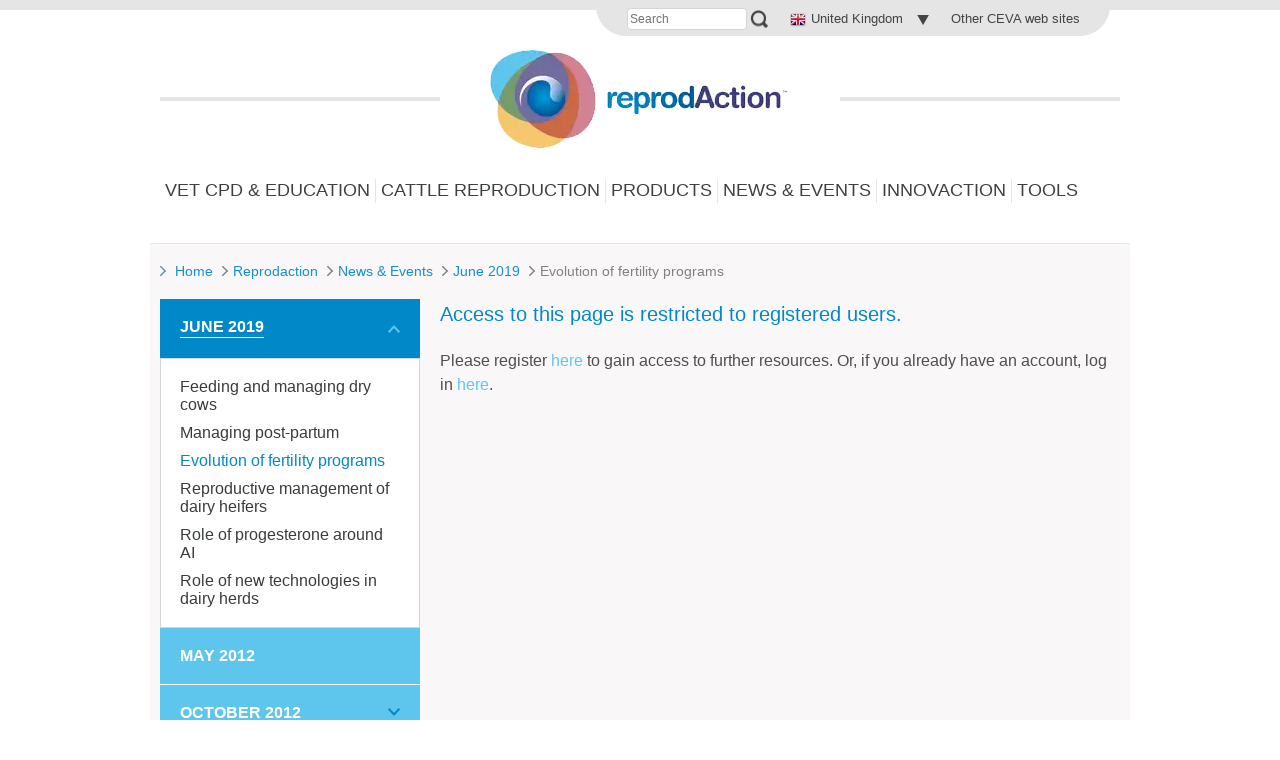

--- FILE ---
content_type: text/html; charset=UTF-8
request_url: https://www.reprodaction.com/uk/News-Events/June-2019/Evolution-of-fertility-programs
body_size: 6377
content:
<!DOCTYPE html><!--[if IE]><![endif]-->
<html class="no-js" xml:lang="en" lang="en-GB" xmlns:hx="http://purl.org/NET/hinclude" xmlns:og="http://ogp.me/ns#">
<head>
    <meta charset="utf-8" />


    <link hreflang="bg-bg" href="https://www.reprodaction.com/bg/S-bitiya/June-2019/Evolution-of-fertility-programs" rel="alternate" /><link hreflang="x-default" href="https://www.reprodaction.com/uk/News-Events/June-2019/Evolution-of-fertility-programs" rel="alternate" /><link hreflang="en-ia" href="https://www.reprodaction.com/ia_en/Events/June-2019/Evolution-of-fertility-programs" rel="alternate" /><link hreflang="es-ar" href="https://www.reprodaction.com/ar/Events/June-2019/Evolution-of-fertility-programs" rel="alternate" /><link hreflang="es-es" href="https://www.reprodaction.com/es/Eventos/3er-Simposium-Reprodaction-Roma-2019/La-evolucion-de-los-programas-de-fertilidad-en-vacas-lecheras" rel="alternate" /><link hreflang="fr-fr" href="https://www.reprodaction.fr/Videos/June-2019/Evolution-of-fertility-programs" rel="alternate" /><link hreflang="fr-ia" href="https://www.reprodaction.com/ia_fr/Evenements/June-2019/Evolution-of-fertility-programs" rel="alternate" /><link hreflang="fr-tn" href="https://www.reprodaction.com/tn/Evenements/June-2019/Evolution-of-fertility-programs" rel="alternate" /><link hreflang="it-it" href="https://www.reprodaction.com/it/Eventi/Giugno-2019/Evoluzione-dei-programmi-di-fertilita" rel="alternate" /><link hreflang="pt-br" href="https://www.reprodaction.com/br/Eventos/June-2019/Evolution-of-fertility-programs" rel="alternate" /><link hreflang="pt-pt" href="https://www.reprodaction.com/pt/Eventos/June-2019/Evolution-of-fertility-programs" rel="alternate" /><link hreflang="tr-tr" href="https://www.reprodaction.com/tr/Aktiviteler/June-2019/Evolution-of-fertility-programs" rel="alternate" />
    <meta name="viewport" content="width=device-width, initial-scale=1.0">

    <link rel="stylesheet" type="text/css" href="https://product.cdn.cevaws.com/css/5b18830.css?202601121" />

    <link rel="stylesheet" type="text/css" href="https://product.cdn.cevaws.com/css/e6e2f7d.css?202601121" />

    <link rel="stylesheet" type="text/css" href="https://product.cdn.cevaws.com/css/921375e.css?202601121" />


    <!--Legacy css files-->
    <title>Evolution of fertility programs / June 2019 / News &amp; Events / Reprodaction</title>
    <meta name="description" content="The evolution of fertility programs for dairy cows Prof. Paul Fricke Department of Dairy Science University of Winsconsin-Madison, USA Back to other speakers..." />
    <meta name="robots" content="index,follow">
    <meta name="include_mode" content="async" />

    <link rel="canonical" href="https://www.reprodaction.com/uk/News-Events/June-2019/Evolution-of-fertility-programs" />
            <meta property="og:site_name" content="Reprodaction" />
    <meta property="og:title" content="Evolution of fertility programs / June 2019 / News &amp; Events / Reprodaction" />
    <meta property="og:description" content="The evolution of fertility programs for dairy cows Prof. Paul Fricke Department of Dairy Science University of Winsconsin-Madison, USA Back to other speakers..." />
    <meta property="og:locale" content="en_GB" />
    <meta property="og:type" content="website" />
    <meta property="og:url" content="https://www.reprodaction.com/uk/News-Events/June-2019/Evolution-of-fertility-programs" />
                                    <meta property="og:image" content="https://product.cdn.cevaws.com/bundles/cevareprodactioncommon/img/ogimage/ogimage.png" />
            <link rel="shortcut icon" href="https://product.cdn.cevaws.com/bundles/cevareprodactioncommon/img/favicons/favicon.ico" type="image/x-icon" /><link rel="icon" href="https://product.cdn.cevaws.com/bundles/cevareprodactioncommon/img/favicons/icon-32x32.png" type="image/png" /><link rel="icon" href="https://product.cdn.cevaws.com/bundles/cevareprodactioncommon/img/favicons/icon-57x57.png" type="image/png" /><link rel="icon" href="https://product.cdn.cevaws.com/bundles/cevareprodactioncommon/img/favicons/icon-72x72.png" type="image/png" /><link rel="icon" href="https://product.cdn.cevaws.com/bundles/cevareprodactioncommon/img/favicons/icon-114x114.png" type="image/png" /><link rel="icon" href="https://product.cdn.cevaws.com/bundles/cevareprodactioncommon/img/favicons/icon-129x129.png" type="image/png" /><link rel="icon" href="https://product.cdn.cevaws.com/bundles/cevareprodactioncommon/img/favicons/icon-144x144.png" type="image/png" />        
    <script type="text/javascript" src="https://product.cdn.cevaws.com/js/53b7dc6.js?202601121"></script>

        <script type="text/javascript" src="https://product.cdn.cevaws.com/js/31da090.js?202601121"></script>
        <script type="text/javascript" src="//product.cdn.cevaws.com/var/factory/cache/public/javascript/68ec8e2706fecc9dbc014905214a50f5_1768213498.js" charset="utf-8"></script>

    



    
<script type="text/javascript">
dataLayer = [{"site":"reprodaction_en","site_name":"","language":"eng-GB","country_name":"United Kingdom","template":"ceva_article","name_page":"Evolution of fertility programs","group_page":"divers_group","section_group":"","keywords":"","ga_property":"UA-30947367-6","ga4_property":"G-LFR11B628Z","didomi":0}];
var ceva_gtm = 'GTM-P3FQN4H';
</script>



<script type="text/javascript">
(function(w,d,s,l,i){w[l]=w[l]||[];w[l].push({'gtm.start':
    new Date().getTime(),event:'gtm.js'});var f=d.getElementsByTagName(s)[0],
    j=d.createElement(s),dl=l!='dataLayer'?'&l='+l:'';j.async=true;j.src=
    'https://www.googletagmanager.com/gtm.js?id='+i+dl;f.parentNode.insertBefore(j,f);
})(window,document,'script','dataLayer','GTM-P3FQN4H');
</script>



</head>
<body class="not-ie  lang-gb">

<noscript><iframe src="https://www.googletagmanager.com/ns.html?id=GTM-P3FQN4H" height="0" width="0" style="display:none;visibility:hidden"></iframe></noscript>



                        


<div id="ceva-top-toolbar-wrapper">
    <div id="ceva-top-toolbar">
        <div class="content-wrapper">
            <div class="toolbar-content">
                    <hx:include src="/_fragment?_hash=tFRxxz5XmHfMkqvU7FBZHTfG%2F6wsxoIDCBbKl30GHCQ%3D&amp;_path=serialized_siteaccess%3D%257B%2522name%2522%253A%2522reprodaction_en%2522%252C%2522matchingType%2522%253A%2522compound%253AlogicalAnd%2528Map%255C%255CHost%252C%2BMap%255C%255CURI%2529%2522%252C%2522matcher%2522%253A%2522eZ%255C%255CPublish%255C%255CCore%255C%255CMVC%255C%255CSymfony%255C%255CSiteAccess%255C%255CMatcher%255C%255CCompound%255C%255CLogicalAnd%2522%257D%26serialized_siteaccess_matcher%3D%257B%2522subMatchers%2522%253A%257B%2522eZ%255C%255CPublish%255C%255CCore%255C%255CMVC%255C%255CSymfony%255C%255CSiteAccess%255C%255CMatcher%255C%255CMap%255C%255CHost%2522%253A%257B%2522key%2522%253A%2522www.reprodaction.com%2522%252C%2522map%2522%253A%255B%255D%252C%2522reverseMap%2522%253A%255B%255D%257D%252C%2522eZ%255C%255CPublish%255C%255CCore%255C%255CMVC%255C%255CSymfony%255C%255CSiteAccess%255C%255CMatcher%255C%255CMap%255C%255CURI%2522%253A%257B%2522key%2522%253A%2522uk%2522%252C%2522map%2522%253A%255B%255D%252C%2522reverseMap%2522%253A%255B%255D%257D%257D%252C%2522config%2522%253A%255B%255D%252C%2522matchersMap%2522%253A%255B%255D%257D%26serialized_siteaccess_sub_matchers%255BeZ%255CPublish%255CCore%255CMVC%255CSymfony%255CSiteAccess%255CMatcher%255CMap%255CHost%255D%3D%257B%2522key%2522%253A%2522www.reprodaction.com%2522%252C%2522map%2522%253A%255B%255D%252C%2522reverseMap%2522%253A%255B%255D%257D%26serialized_siteaccess_sub_matchers%255BeZ%255CPublish%255CCore%255CMVC%255CSymfony%255CSiteAccess%255CMatcher%255CMap%255CURI%255D%3D%257B%2522key%2522%253A%2522uk%2522%252C%2522map%2522%253A%255B%255D%252C%2522reverseMap%2522%253A%255B%255D%257D%26_format%3Dhtml%26_locale%3Den_GB%26_controller%3DCevaCoreCommonBundle%253ALayout%253Aprozone" evaljs="true"></hx:include>


    <div id="top-searchbox">
        <form action="/uk/content/search">
            <label for="SearchText">Search</label>
            <input type="text" class="searchtext" id="SearchText" name="SearchText" value="" size="12" placeholder="Search" />
            <input type="submit" class="searchbutton button" value="Search" />
        </form>
    </div>

    <div id="language-selector"><a href="#" class="ceva-top-toolbar-link tooltip-link" id="language-selector-link"><span><img width="16" height="16" src="https://product.cdn.cevaws.com/extension/ca_cevacommon/design/ceva_portal/images/flags/16x16/eng-GB.png" alt="eng-GB" />
                                            United Kingdom
                                    </span></a><ul id="language-selector-list" class="hidden language_switcher_redirect"><li><a href="https://www.reprodaction.com/es" style="width:100%;display:block"><img width="16" height="16" src="https://product.cdn.cevaws.com/extension/ca_cevacommon/design/ceva_portal/images/flags/16x16/esl-ES.png" alt="esl-ES" /> España</a></li><li><a href="https://www.reprodaction.com/fr" style="width:100%;display:block"><img width="16" height="16" src="https://product.cdn.cevaws.com/extension/ca_cevacommon/design/ceva_portal/images/flags/16x16/fre-FR.png" alt="fre-FR" /> France</a></li><li><a href="https://www.reprodaction.com/tn" style="width:100%;display:block"><img width="16" height="16" src="https://product.cdn.cevaws.com/extension/ca_cevacommon/design/ceva_portal/images/flags/16x16/fre-TN.png" alt="fre-TN" /> Tunisie</a></li><li><a href="https://www.reprodaction.com/ia_en" style="width:100%;display:block"><img width="16" height="16" src="https://product.cdn.cevaws.com/extension/ca_cevacommon/design/ceva_portal/images/flags/16x16/eng-IA.png" alt="eng-IA" /> Intertropical Africa (English)</a></li><li><a href="https://www.reprodaction.com/ia_fr" style="width:100%;display:block"><img width="16" height="16" src="https://product.cdn.cevaws.com/extension/ca_cevacommon/design/ceva_portal/images/flags/16x16/fre-IA.png" alt="fre-IA" /> Intertropical Africa (Français)</a></li><li><a href="https://www.reprodaction.com/tr" style="width:100%;display:block"><img width="16" height="16" src="https://product.cdn.cevaws.com/extension/ca_cevacommon/design/ceva_portal/images/flags/16x16/tur-TR.png" alt="tur-TR" /> Türkiye</a></li><li><a href="https://www.reprodaction.com/bg" style="width:100%;display:block"><img width="16" height="16" src="https://product.cdn.cevaws.com/extension/ca_cevacommon/design/ceva_portal/images/flags/16x16/bul-BG.png" alt="bul-BG" /> България</a></li><li><a href="https://www.reprodaction.com/it" style="width:100%;display:block"><img width="16" height="16" src="https://product.cdn.cevaws.com/extension/ca_cevacommon/design/ceva_portal/images/flags/16x16/ita-IT.png" alt="ita-IT" /> Italy</a></li><li><a href="https://www.reprodaction.com/br" style="width:100%;display:block"><img width="16" height="16" src="https://product.cdn.cevaws.com/extension/ca_cevacommon/design/ceva_portal/images/flags/16x16/por-BR.png" alt="por-BR" /> Brazil</a></li></ul></div>
<div id="other-website">
    <div class="web-container">
        <ul><li><a href="https://www.ceva.co.uk/dispatch" target="_blank">Other CEVA web sites</a></li></ul>
    </div>
</div>
            </div>
                    </div>
    </div>
</div>

    <script type="text/javascript">//<![CDATA[
        $(document).ready(function () {
            if ($('#ceva-top-toolbar-wrapper').css('position') == 'fixed') {
                $('body').css('padding-top', (
                        parseInt($('body').css('padding-top')) +
                        $('#ceva-top-toolbar').height() +
                        'px'
                ));
            }
        });
        //]]></script>

<!--Ceva toolbar ESI generated at '2026-01-19 09:48:27'-->

            
                        <div id="header">
                
<header id="header">
    <div class="container">
        <div class="header-top">
			<a id="logo" href="https://www.reprodaction.com/uk">
			<img src="//product.cdn.cevaws.com/extension/reprodaction/design/reprodaction/images/logo.png" alt="Home" />
		</a>

	<a href="#" class="account-access" data-id="private-login">
		<span class="visually-hidden">My account</span>
	</a>

	<a href="#" class="nav-access">
		<span class="visually-hidden">Open menu</span>
	</a>
</div>

<nav id="mainmenu">
    <ul class="menu">
                                                                                				<li>
					<a class="" href="/uk/Vet-CPD-Education">
						Vet CPD & Education
					 </a>
				</li>
				<li class="separator"></li>
                                                    				<li>
					<a class="" href="/uk/Cattle-Reproduction">
						Cattle Reproduction
					 </a>
				</li>
				<li class="separator"></li>
                                				<li>
					<a class="" href="/uk/Products">
						Products
					 </a>
				</li>
				<li class="separator"></li>
                                				<li>
					<a class="" href="/uk/News-Events">
						News & Events
					 </a>
				</li>
				<li class="separator"></li>
                                                                        				<li>
					<a class="" href="/uk/InnovAction">
						InnovAction
					 </a>
				</li>
				<li class="separator"></li>
                                				<li>
					<a class="" href="/uk/Tools">
						Tools
					 </a>
				</li>
				<li class="separator"></li>
                        </ul>
</nav>

<div class="account-block"></div>    </div>
</header>
<!--Header ESI generated at '2026-01-19 09:48:27'-->

            </div>
            
    <div role="main" id="main" style="margin-top: 20px">
        <div id="overlay-menu"></div>
        <svg version="1.1" xmlns="http://www.w3.org/2000/svg" xmlns:xlink="http://www.w3.org/1999/xlink" x="0px" y="0px"
     viewBox="0 0 12 10" style="display: none;" xml:space="preserve">
    <symbol id="svg-arrow-right" viewBox="0 0 6 10">
        <path x="0" y="0" d="M 5.78 5.5C 5.78 5.5 1.26 9.8 1.26 9.8 0.97 10.07 0.5 10.07 0.21 9.8-0.08 9.52-0.08 9.08 0.21 8.81 0.21 8.81 4.22 5 4.22 5 4.22 5 0.21 1.19 0.21 1.19-0.08 0.92-0.08 0.48 0.21 0.2 0.5-0.07 0.97-0.07 1.26 0.2 1.26 0.2 5.78 4.51 5.78 4.51 5.93 4.64 6 4.82 6 5 6 5.18 5.93 5.36 5.78 5.5Z" />
    </symbol>

    <symbol id="svg-large-arrow" viewBox="0 0 12 8">
        <path x="0" y="0" d="M 0 6.49C 0 6.49 1.4 8 1.4 8 1.4 8 6 3.03 6 3.03 6 3.03 10.6 8 10.6 8 10.6 8 12 6.49 12 6.49 12 6.49 6 0 6 0 6 0 0 6.49 0 6.49Z" /></svg>
    </symbol>
</svg>            <div class="container">
                                    <div id="breadcrumb">
    <svg class="fill-blue">
        <use xlink:href="#svg-arrow-right" />
    </svg>
    <a href="/uk">Home</a>
            <svg class="fill-grey"><use xlink:href="#svg-arrow-right" /></svg><a href="/uk">Reprodaction</a>            <svg class="fill-grey"><use xlink:href="#svg-arrow-right" /></svg><a href="/uk/News-Events">News &amp; Events</a>            <svg class="fill-grey"><use xlink:href="#svg-arrow-right" /></svg><a href="/uk/News-Events/June-2019">June 2019</a>            <svg class="fill-grey"><use xlink:href="#svg-arrow-right" /></svg><span>Evolution of fertility programs</span>        </ul>
</div>
                            <div id="content">
            <div id="content-body">
                                    <aside id="sidebar-left">
	<!-- include sidebar-left -->        									                    	

																																						<a href="/uk/News-Events/June-2019" class="return-link"><span>Back</span></a>

				<div class="menu-level-2">
		<a href="#" class="level-2-accessor with-childs"><span>In the section</span></a>
		<div class="level-2-inner">
											  <div class="block there-is-a-current this-is-the-current">
					<div class="title">
					  <a class="block-title current dropdown" href="/uk/News-Events/June-2019" title="June 2019">
						<span>June 2019</span>
					  							  <span class="arrow-menu">
							<svg class="fill-grey">
								<use xlink:href="#svg-large-arrow" />
							</svg>
						  </span>
											  </a>
					</div>
										  <div class="content">
						<ul>
						  							<li><a href="/uk/News-Events/June-2019/Feeding-and-managing-dry-cows" title="Feeding and managing dry cows">Feeding and managing dry cows</a></li>
						  							<li><a href="/uk/News-Events/June-2019/Managing-post-partum" title="Managing post-partum">Managing post-partum</a></li>
						  							<li><a href="/uk/News-Events/June-2019/Evolution-of-fertility-programs" title="Evolution of fertility programs" class="current">Evolution of fertility programs</a></li>
						  							<li><a href="/uk/News-Events/June-2019/Reproductive-management-of-dairy-heifers" title="Reproductive management of dairy heifers">Reproductive management of dairy heifers</a></li>
						  							<li><a href="/uk/News-Events/June-2019/Role-of-progesterone-around-AI" title="Role of progesterone around AI">Role of progesterone around AI</a></li>
						  							<li><a href="/uk/News-Events/June-2019/Role-of-new-technologies-in-dairy-herds" title="Role of new technologies in dairy herds">Role of new technologies in dairy herds</a></li>
						  						</ul>
					  </div>
									  </div>
															  <div class="block there-is-a-current">
					<div class="title">
					  <a class="block-title" href="/uk/News-Events/May-2012" title="May 2012">
						<span>May 2012</span>
					  						  </a>
					</div>
									  </div>
															  <div class="block there-is-a-current">
					<div class="title">
					  <a class="block-title dropdown" href="/uk/News-Events/October-2012" title="October 2012">
						<span>October 2012</span>
					  							  <span class="arrow-menu">
							<svg class="fill-grey">
								<use xlink:href="#svg-large-arrow" />
							</svg>
						  </span>
											  </a>
					</div>
										  <div class="content">
						<ul>
						  							<li><a href="/uk/News-Events/October-2012/Progesterone-Pregnancy-Maintenance2" title="Progesterone & Pregnancy Maintenance">Progesterone & Pregnancy Maintenance</a></li>
						  							<li><a href="/uk/News-Events/October-2012/Progesterone-Oocyte-Quality2" title="Progesterone & Oocyte Quality">Progesterone & Oocyte Quality</a></li>
						  							<li><a href="/uk/News-Events/October-2012/Progesterone-FTAI" title="Progesterone & FTAI">Progesterone & FTAI</a></li>
						  							<li><a href="/uk/News-Events/October-2012/Measuring-Reproductive-Performance2" title="Measuring Reproductive Performance">Measuring Reproductive Performance</a></li>
						  							<li><a href="/uk/News-Events/October-2012/Non-Cyclicity-Conditions2" title="Non-Cyclicity Conditions">Non-Cyclicity Conditions</a></li>
						  							<li><a href="/uk/News-Events/October-2012/Ultrasound-for-Anovular-Detection" title="Ultrasound for Anovular Detection">Ultrasound for Anovular Detection</a></li>
						  							<li><a href="/uk/News-Events/October-2012/Activity-Devices2" title="Activity Devices">Activity Devices</a></li>
						  							<li><a href="/uk/News-Events/October-2012/Postpartum-Management2" title="Postpartum Management">Postpartum Management</a></li>
						  						</ul>
					  </div>
									  </div>
															  <div class="block there-is-a-current">
					<div class="title">
					  <a class="block-title" href="/uk/News-Events/September-2015" title="September 2015">
						<span>September 2015</span>
					  						  </a>
					</div>
									  </div>
															  <div class="block there-is-a-current">
					<div class="title">
					  <a class="block-title" href="/uk/News-Events/April-2015" title="April 2015">
						<span>April 2015</span>
					  						  </a>
					</div>
									  </div>
															  <div class="block there-is-a-current">
					<div class="title">
					  <a class="block-title" href="/uk/News-Events/November-2014" title="November 2014">
						<span>November 2014</span>
					  						  </a>
					</div>
									  </div>
															  <div class="block there-is-a-current">
					<div class="title">
					  <a class="block-title" href="/uk/News-Events/October-2014" title="October 2014">
						<span>October 2014</span>
					  						  </a>
					</div>
									  </div>
															  <div class="block there-is-a-current">
					<div class="title">
					  <a class="block-title" href="/uk/News-Events/May-2014" title="May 2014">
						<span>May 2014</span>
					  						  </a>
					</div>
									  </div>
												</div>
	</div>
				    	    </aside>                
                            <article id="center">
            <div class="content grey-background">
    
        <div class="message-warning grey-background">
    <h2>Access to this page is restricted to registered users.</h2>
    <p>Please register <a href="/uk/user/register">here</a> to gain access to further resources. Or, if you already have an account, log in <a href="/uk/user/login">here</a>.</p>
</div>            		<div class="clear"></div>        
<script type="application/javascript">
    window.didomiOnReady = window.didomiOnReady || [];
    window.didomiOnReady.push(function (Didomi) {
        if (document.getElementById('optout_ATInternet') != null) {
            let defaultstatus = true;

            let statusTags = 'exempt';
            if (tag.privacy.getVisitorMode() != null) {
                statusTags = tag.privacy.getVisitorMode().name;
            }
            if (statusTags === 'optout') {
                defaultstatus = false;
            }
            document.getElementById("optout_ATInternet").checked = defaultstatus;
        }
    });
    window.addEventListener('DOMContentLoaded', (event) => {
        const checkboxInput = document.querySelector('#optout_ATInternet');
        if (checkboxInput != null) {
            checkboxInput.addEventListener('change', (event) => {
                dataLayer.push({
                    'event': 'optout_ATInternet',
                    'AT_optout': document.getElementById('optout_ATInternet').checked
                })
            });
        }
    });
</script>

                </div>
        </article>
    
                <div class="clear"></div>
            </div>
        </div>
    </div>
    </div>

    <footer id="footer">
        <div class="container">
                                                <!-- include footer -->
<ul>
    <li><a href="javascript:typeof Didomi!='undefined' && window.Didomi.preferences.show();" class="OpenCookieConsent">Cookies Policy</a></li>

    <li><a href="https://www.ceva.co.uk/redirect-to-privacy#privacy" target="_blank">Pravilnik o zasebnosti</a></li>

                                    <li class="first">

                                                            <a href="/uk/Footer-links/Glossary" title="Glossary">Glossary</a>
                                                </li>
                                <li>

                                                            <a href="/uk/Footer-links/Legal-notice" title="Legal notice">Legal notice</a>
                                                </li>
                <li><a href="/uk/sitemap" title="Sitemap">Sitemap</a></li>
        <li class="last"><span>&copy; copyright 2026</span></li>
    <li class="last"><a href="https://www.ceva.co.uk" target="_blank"><span><img id="ceva-logo" src="//product.cdn.cevaws.com/extension/reprodaction/design/reprodaction/images/ceva/copy.png" /></span></a></li>
</ul>
<!--Footer ESI generated at '2026-01-19 09:48:27'-->

                                    </div>
    </footer>



<!--Disclaimer ESI generated at '2026-01-20 07:31:58'-->




    <script type="text/javascript" src="https://product.cdn.cevaws.com/bundles/cevacorecommon/js/hinclude/hinclude-0.9.5.js?202601121" defer></script>
    <script type="text/javascript" src="https://product.cdn.cevaws.com/bundles/cevacorecommon/js/lazysizes.min.js?202601121" defer></script>

    <script type="text/javascript" src="https://product.cdn.cevaws.com/js/5aa0409.js?202601121"></script>

    <script type="text/javascript" src="https://product.cdn.cevaws.com/js/88a3f43.js?202601121" defer></script>
    <script type="text/javascript">
        var current_location_id = 49867;
    </script>


            <!--Legacy js files-->
            

<!--ceva_ping-->
<!--Page generated at '2026-01-19 19:37:35'-->
</body>
</html>


--- FILE ---
content_type: text/css
request_url: https://product.cdn.cevaws.com/css/5b18830.css?202601121
body_size: 31615
content:
/*! jQuery UI - v1.11.2 - 2014-10-22
* http://jqueryui.com
* Includes: core.css, draggable.css, resizable.css, selectable.css, sortable.css, accordion.css, autocomplete.css, button.css, datepicker.css, dialog.css, menu.css, progressbar.css, selectmenu.css, slider.css, spinner.css, tabs.css, tooltip.css, theme.css
* To view and modify this theme, visit http://jqueryui.com/themeroller/?ffDefault=Lucida%20Grande%2CLucida%20Sans%2CArial%2Csans-serif&fwDefault=bold&fsDefault=1.1em&cornerRadius=5px&bgColorHeader=5c9ccc&bgTextureHeader=gloss_wave&bgImgOpacityHeader=55&borderColorHeader=4297d7&fcHeader=ffffff&iconColorHeader=d8e7f3&bgColorContent=fcfdfd&bgTextureContent=inset_hard&bgImgOpacityContent=100&borderColorContent=a6c9e2&fcContent=222222&iconColorContent=469bdd&bgColorDefault=dfeffc&bgTextureDefault=glass&bgImgOpacityDefault=85&borderColorDefault=c5dbec&fcDefault=2e6e9e&iconColorDefault=6da8d5&bgColorHover=d0e5f5&bgTextureHover=glass&bgImgOpacityHover=75&borderColorHover=79b7e7&fcHover=1d5987&iconColorHover=217bc0&bgColorActive=f5f8f9&bgTextureActive=inset_hard&bgImgOpacityActive=100&borderColorActive=79b7e7&fcActive=e17009&iconColorActive=f9bd01&bgColorHighlight=fbec88&bgTextureHighlight=flat&bgImgOpacityHighlight=55&borderColorHighlight=fad42e&fcHighlight=363636&iconColorHighlight=2e83ff&bgColorError=fef1ec&bgTextureError=glass&bgImgOpacityError=95&borderColorError=cd0a0a&fcError=cd0a0a&iconColorError=cd0a0a&bgColorOverlay=aaaaaa&bgTextureOverlay=flat&bgImgOpacityOverlay=0&opacityOverlay=30&bgColorShadow=aaaaaa&bgTextureShadow=flat&bgImgOpacityShadow=0&opacityShadow=30&thicknessShadow=8px&offsetTopShadow=-8px&offsetLeftShadow=-8px&cornerRadiusShadow=8px
* Copyright 2014 jQuery Foundation and other contributors; Licensed MIT */

/* Layout helpers
----------------------------------*/
.ui-helper-hidden {
	display: none;
}
.ui-helper-hidden-accessible {
	border: 0;
	clip: rect(0 0 0 0);
	height: 1px;
	margin: -1px;
	overflow: hidden;
	padding: 0;
	position: absolute;
	width: 1px;
}
.ui-helper-reset {
	margin: 0;
	padding: 0;
	border: 0;
	outline: 0;
	line-height: 1.3;
	text-decoration: none;
	font-size: 100%;
	list-style: none;
}
.ui-helper-clearfix:before,
.ui-helper-clearfix:after {
	content: "";
	display: table;
	border-collapse: collapse;
}
.ui-helper-clearfix:after {
	clear: both;
}
.ui-helper-clearfix {
	min-height: 0; /* support: IE7 */
}
.ui-helper-zfix {
	width: 100%;
	height: 100%;
	top: 0;
	left: 0;
	position: absolute;
	opacity: 0;
	filter:Alpha(Opacity=0); /* support: IE8 */
}

.ui-front {
	z-index: 100;
}


/* Interaction Cues
----------------------------------*/
.ui-state-disabled {
	cursor: default !important;
}


/* Icons
----------------------------------*/

/* states and images */
.ui-icon {
	display: block;
	text-indent: -99999px;
	overflow: hidden;
	background-repeat: no-repeat;
}


/* Misc visuals
----------------------------------*/

/* Overlays */
.ui-widget-overlay {
	position: fixed;
	top: 0;
	left: 0;
	width: 100%;
	height: 100%;
}
.ui-draggable-handle {
	-ms-touch-action: none;
	touch-action: none;
}
.ui-resizable {
	position: relative;
}
.ui-resizable-handle {
	position: absolute;
	font-size: 0.1px;
	display: block;
	-ms-touch-action: none;
	touch-action: none;
}
.ui-resizable-disabled .ui-resizable-handle,
.ui-resizable-autohide .ui-resizable-handle {
	display: none;
}
.ui-resizable-n {
	cursor: n-resize;
	height: 7px;
	width: 100%;
	top: -5px;
	left: 0;
}
.ui-resizable-s {
	cursor: s-resize;
	height: 7px;
	width: 100%;
	bottom: -5px;
	left: 0;
}
.ui-resizable-e {
	cursor: e-resize;
	width: 7px;
	right: -5px;
	top: 0;
	height: 100%;
}
.ui-resizable-w {
	cursor: w-resize;
	width: 7px;
	left: -5px;
	top: 0;
	height: 100%;
}
.ui-resizable-se {
	cursor: se-resize;
	width: 12px;
	height: 12px;
	right: 1px;
	bottom: 1px;
}
.ui-resizable-sw {
	cursor: sw-resize;
	width: 9px;
	height: 9px;
	left: -5px;
	bottom: -5px;
}
.ui-resizable-nw {
	cursor: nw-resize;
	width: 9px;
	height: 9px;
	left: -5px;
	top: -5px;
}
.ui-resizable-ne {
	cursor: ne-resize;
	width: 9px;
	height: 9px;
	right: -5px;
	top: -5px;
}
.ui-selectable {
	-ms-touch-action: none;
	touch-action: none;
}
.ui-selectable-helper {
	position: absolute;
	z-index: 100;
	border: 1px dotted black;
}
.ui-sortable-handle {
	-ms-touch-action: none;
	touch-action: none;
}
.ui-accordion .ui-accordion-header {
	display: block;
	cursor: pointer;
	position: relative;
	margin: 2px 0 0 0;
	padding: .5em .5em .5em .7em;
	min-height: 0; /* support: IE7 */
	font-size: 100%;
}
.ui-accordion .ui-accordion-icons {
	padding-left: 2.2em;
}
.ui-accordion .ui-accordion-icons .ui-accordion-icons {
	padding-left: 2.2em;
}
.ui-accordion .ui-accordion-header .ui-accordion-header-icon {
	position: absolute;
	left: .5em;
	top: 50%;
	margin-top: -8px;
}
.ui-accordion .ui-accordion-content {
	padding: 1em 2.2em;
	border-top: 0;
	overflow: auto;
}
.ui-autocomplete {
	position: absolute;
	top: 0;
	left: 0;
	cursor: default;
}
.ui-button {
	display: inline-block;
	position: relative;
	padding: 0;
	line-height: normal;
	margin-right: .1em;
	cursor: pointer;
	vertical-align: middle;
	text-align: center;
	overflow: visible; /* removes extra width in IE */
}
.ui-button,
.ui-button:link,
.ui-button:visited,
.ui-button:hover,
.ui-button:active {
	text-decoration: none;
}
/* to make room for the icon, a width needs to be set here */
.ui-button-icon-only {
	width: 2.2em;
}
/* button elements seem to need a little more width */
button.ui-button-icon-only {
	width: 2.4em;
}
.ui-button-icons-only {
	width: 3.4em;
}
button.ui-button-icons-only {
	width: 3.7em;
}

/* button text element */
.ui-button .ui-button-text {
	display: block;
	line-height: normal;
}
.ui-button-text-only .ui-button-text {
	padding: .4em 1em;
}
.ui-button-icon-only .ui-button-text,
.ui-button-icons-only .ui-button-text {
	padding: .4em;
	text-indent: -9999999px;
}
.ui-button-text-icon-primary .ui-button-text,
.ui-button-text-icons .ui-button-text {
	padding: .4em 1em .4em 2.1em;
}
.ui-button-text-icon-secondary .ui-button-text,
.ui-button-text-icons .ui-button-text {
	padding: .4em 2.1em .4em 1em;
}
.ui-button-text-icons .ui-button-text {
	padding-left: 2.1em;
	padding-right: 2.1em;
}
/* no icon support for input elements, provide padding by default */
input.ui-button {
	padding: .4em 1em;
}

/* button icon element(s) */
.ui-button-icon-only .ui-icon,
.ui-button-text-icon-primary .ui-icon,
.ui-button-text-icon-secondary .ui-icon,
.ui-button-text-icons .ui-icon,
.ui-button-icons-only .ui-icon {
	position: absolute;
	top: 50%;
	margin-top: -8px;
}
.ui-button-icon-only .ui-icon {
	left: 50%;
	margin-left: -8px;
}
.ui-button-text-icon-primary .ui-button-icon-primary,
.ui-button-text-icons .ui-button-icon-primary,
.ui-button-icons-only .ui-button-icon-primary {
	left: .5em;
}
.ui-button-text-icon-secondary .ui-button-icon-secondary,
.ui-button-text-icons .ui-button-icon-secondary,
.ui-button-icons-only .ui-button-icon-secondary {
	right: .5em;
}

/* button sets */
.ui-buttonset {
	margin-right: 7px;
}
.ui-buttonset .ui-button {
	margin-left: 0;
	margin-right: -.3em;
}

/* workarounds */
/* reset extra padding in Firefox, see h5bp.com/l */
input.ui-button::-moz-focus-inner,
button.ui-button::-moz-focus-inner {
	border: 0;
	padding: 0;
}
.ui-datepicker {
	width: 17em;
	padding: .2em .2em 0;
	display: none;
}
.ui-datepicker .ui-datepicker-header {
	position: relative;
	padding: .2em 0;
}
.ui-datepicker .ui-datepicker-prev,
.ui-datepicker .ui-datepicker-next {
	position: absolute;
	top: 2px;
	width: 1.8em;
	height: 1.8em;
}
.ui-datepicker .ui-datepicker-prev-hover,
.ui-datepicker .ui-datepicker-next-hover {
	top: 1px;
}
.ui-datepicker .ui-datepicker-prev {
	left: 2px;
}
.ui-datepicker .ui-datepicker-next {
	right: 2px;
}
.ui-datepicker .ui-datepicker-prev-hover {
	left: 1px;
}
.ui-datepicker .ui-datepicker-next-hover {
	right: 1px;
}
.ui-datepicker .ui-datepicker-prev span,
.ui-datepicker .ui-datepicker-next span {
	display: block;
	position: absolute;
	left: 50%;
	margin-left: -8px;
	top: 50%;
	margin-top: -8px;
}
.ui-datepicker .ui-datepicker-title {
	margin: 0 2.3em;
	line-height: 1.8em;
	text-align: center;
}
.ui-datepicker .ui-datepicker-title select {
	font-size: 1em;
	margin: 1px 0;
}
.ui-datepicker select.ui-datepicker-month,
.ui-datepicker select.ui-datepicker-year {
	width: 45%;
}
.ui-datepicker table {
	width: 100%;
	font-size: .9em;
	border-collapse: collapse;
	margin: 0 0 .4em;
}
.ui-datepicker th {
	padding: .7em .3em;
	text-align: center;
	font-weight: bold;
	border: 0;
}
.ui-datepicker td {
	border: 0;
	padding: 1px;
}
.ui-datepicker td span,
.ui-datepicker td a {
	display: block;
	padding: .2em;
	text-align: right;
	text-decoration: none;
}
.ui-datepicker .ui-datepicker-buttonpane {
	background-image: none;
	margin: .7em 0 0 0;
	padding: 0 .2em;
	border-left: 0;
	border-right: 0;
	border-bottom: 0;
}
.ui-datepicker .ui-datepicker-buttonpane button {
	float: right;
	margin: .5em .2em .4em;
	cursor: pointer;
	padding: .2em .6em .3em .6em;
	width: auto;
	overflow: visible;
}
.ui-datepicker .ui-datepicker-buttonpane button.ui-datepicker-current {
	float: left;
}

/* with multiple calendars */
.ui-datepicker.ui-datepicker-multi {
	width: auto;
}
.ui-datepicker-multi .ui-datepicker-group {
	float: left;
}
.ui-datepicker-multi .ui-datepicker-group table {
	width: 95%;
	margin: 0 auto .4em;
}
.ui-datepicker-multi-2 .ui-datepicker-group {
	width: 50%;
}
.ui-datepicker-multi-3 .ui-datepicker-group {
	width: 33.3%;
}
.ui-datepicker-multi-4 .ui-datepicker-group {
	width: 25%;
}
.ui-datepicker-multi .ui-datepicker-group-last .ui-datepicker-header,
.ui-datepicker-multi .ui-datepicker-group-middle .ui-datepicker-header {
	border-left-width: 0;
}
.ui-datepicker-multi .ui-datepicker-buttonpane {
	clear: left;
}
.ui-datepicker-row-break {
	clear: both;
	width: 100%;
	font-size: 0;
}

/* RTL support */
.ui-datepicker-rtl {
	direction: rtl;
}
.ui-datepicker-rtl .ui-datepicker-prev {
	right: 2px;
	left: auto;
}
.ui-datepicker-rtl .ui-datepicker-next {
	left: 2px;
	right: auto;
}
.ui-datepicker-rtl .ui-datepicker-prev:hover {
	right: 1px;
	left: auto;
}
.ui-datepicker-rtl .ui-datepicker-next:hover {
	left: 1px;
	right: auto;
}
.ui-datepicker-rtl .ui-datepicker-buttonpane {
	clear: right;
}
.ui-datepicker-rtl .ui-datepicker-buttonpane button {
	float: left;
}
.ui-datepicker-rtl .ui-datepicker-buttonpane button.ui-datepicker-current,
.ui-datepicker-rtl .ui-datepicker-group {
	float: right;
}
.ui-datepicker-rtl .ui-datepicker-group-last .ui-datepicker-header,
.ui-datepicker-rtl .ui-datepicker-group-middle .ui-datepicker-header {
	border-right-width: 0;
	border-left-width: 1px;
}
.ui-dialog {
	overflow: hidden;
	position: absolute;
	top: 0;
	left: 0;
	padding: .2em;
	outline: 0;
}
.ui-dialog .ui-dialog-titlebar {
	padding: .4em 1em;
	position: relative;
}
.ui-dialog .ui-dialog-title {
	float: left;
	margin: .1em 0;
	white-space: nowrap;
	width: 90%;
	overflow: hidden;
	text-overflow: ellipsis;
}
.ui-dialog .ui-dialog-titlebar-close {
	position: absolute;
	right: .3em;
	top: 50%;
	width: 20px;
	margin: -10px 0 0 0;
	padding: 1px;
	height: 20px;
}
.ui-dialog .ui-dialog-content {
	position: relative;
	border: 0;
	padding: .5em 1em;
	background: none;
	overflow: auto;
}
.ui-dialog .ui-dialog-buttonpane {
	text-align: left;
	border-width: 1px 0 0 0;
	background-image: none;
	margin-top: .5em;
	padding: .3em 1em .5em .4em;
}
.ui-dialog .ui-dialog-buttonpane .ui-dialog-buttonset {
	float: right;
}
.ui-dialog .ui-dialog-buttonpane button {
	margin: .5em .4em .5em 0;
	cursor: pointer;
}
.ui-dialog .ui-resizable-se {
	width: 12px;
	height: 12px;
	right: -5px;
	bottom: -5px;
	background-position: 16px 16px;
}
.ui-draggable .ui-dialog-titlebar {
	cursor: move;
}
.ui-menu {
	list-style: none;
	padding: 0;
	margin: 0;
	display: block;
	outline: none;
}
.ui-menu .ui-menu {
	position: absolute;
}
.ui-menu .ui-menu-item {
	position: relative;
	margin: 0;
	padding: 3px 1em 3px .4em;
	cursor: pointer;
	min-height: 0; /* support: IE7 */
	/* support: IE10, see #8844 */
	list-style-image: url("[data-uri]");
}
.ui-menu .ui-menu-divider {
	margin: 5px 0;
	height: 0;
	font-size: 0;
	line-height: 0;
	border-width: 1px 0 0 0;
}
.ui-menu .ui-state-focus,
.ui-menu .ui-state-active {
	margin: -1px;
}

/* icon support */
.ui-menu-icons {
	position: relative;
}
.ui-menu-icons .ui-menu-item {
	padding-left: 2em;
}

/* left-aligned */
.ui-menu .ui-icon {
	position: absolute;
	top: 0;
	bottom: 0;
	left: .2em;
	margin: auto 0;
}

/* right-aligned */
.ui-menu .ui-menu-icon {
	left: auto;
	right: 0;
}
.ui-progressbar {
	height: 2em;
	text-align: left;
	overflow: hidden;
}
.ui-progressbar .ui-progressbar-value {
	margin: -1px;
	height: 100%;
}
.ui-progressbar .ui-progressbar-overlay {
	background: url("[data-uri]");
	height: 100%;
	filter: alpha(opacity=25); /* support: IE8 */
	opacity: 0.25;
}
.ui-progressbar-indeterminate .ui-progressbar-value {
	background-image: none;
}
.ui-selectmenu-menu {
	padding: 0;
	margin: 0;
	position: absolute;
	top: 0;
	left: 0;
	display: none;
}
.ui-selectmenu-menu .ui-menu {
	overflow: auto;
	/* Support: IE7 */
	overflow-x: hidden;
	padding-bottom: 1px;
}
.ui-selectmenu-menu .ui-menu .ui-selectmenu-optgroup {
	font-size: 1em;
	font-weight: bold;
	line-height: 1.5;
	padding: 2px 0.4em;
	margin: 0.5em 0 0 0;
	height: auto;
	border: 0;
}
.ui-selectmenu-open {
	display: block;
}
.ui-selectmenu-button {
	display: inline-block;
	overflow: hidden;
	position: relative;
	text-decoration: none;
	cursor: pointer;
}
.ui-selectmenu-button span.ui-icon {
	right: 0.5em;
	left: auto;
	margin-top: -8px;
	position: absolute;
	top: 50%;
}
.ui-selectmenu-button span.ui-selectmenu-text {
	text-align: left;
	padding: 0.4em 2.1em 0.4em 1em;
	display: block;
	line-height: 1.4;
	overflow: hidden;
	text-overflow: ellipsis;
	white-space: nowrap;
}
.ui-slider {
	position: relative;
	text-align: left;
}
.ui-slider .ui-slider-handle {
	position: absolute;
	z-index: 2;
	width: 1.2em;
	height: 1.2em;
	cursor: default;
	-ms-touch-action: none;
	touch-action: none;
}
.ui-slider .ui-slider-range {
	position: absolute;
	z-index: 1;
	font-size: .7em;
	display: block;
	border: 0;
	background-position: 0 0;
}

/* support: IE8 - See #6727 */
.ui-slider.ui-state-disabled .ui-slider-handle,
.ui-slider.ui-state-disabled .ui-slider-range {
	filter: inherit;
}

.ui-slider-horizontal {
	height: .8em;
}
.ui-slider-horizontal .ui-slider-handle {
	top: -.3em;
	margin-left: -.6em;
}
.ui-slider-horizontal .ui-slider-range {
	top: 0;
	height: 100%;
}
.ui-slider-horizontal .ui-slider-range-min {
	left: 0;
}
.ui-slider-horizontal .ui-slider-range-max {
	right: 0;
}

.ui-slider-vertical {
	width: .8em;
	height: 100px;
}
.ui-slider-vertical .ui-slider-handle {
	left: -.3em;
	margin-left: 0;
	margin-bottom: -.6em;
}
.ui-slider-vertical .ui-slider-range {
	left: 0;
	width: 100%;
}
.ui-slider-vertical .ui-slider-range-min {
	bottom: 0;
}
.ui-slider-vertical .ui-slider-range-max {
	top: 0;
}
.ui-spinner {
	position: relative;
	display: inline-block;
	overflow: hidden;
	padding: 0;
	vertical-align: middle;
}
.ui-spinner-input {
	border: none;
	background: none;
	color: inherit;
	padding: 0;
	margin: .2em 0;
	vertical-align: middle;
	margin-left: .4em;
	margin-right: 22px;
}
.ui-spinner-button {
	width: 16px;
	height: 50%;
	font-size: .5em;
	padding: 0;
	margin: 0;
	text-align: center;
	position: absolute;
	cursor: default;
	display: block;
	overflow: hidden;
	right: 0;
}
/* more specificity required here to override default borders */
.ui-spinner a.ui-spinner-button {
	border-top: none;
	border-bottom: none;
	border-right: none;
}
/* vertically center icon */
.ui-spinner .ui-icon {
	position: absolute;
	margin-top: -8px;
	top: 50%;
	left: 0;
}
.ui-spinner-up {
	top: 0;
}
.ui-spinner-down {
	bottom: 0;
}

/* TR overrides */
.ui-spinner .ui-icon-triangle-1-s {
	/* need to fix icons sprite */
	background-position: -65px -16px;
}
.ui-tabs {
	position: relative;/* position: relative prevents IE scroll bug (element with position: relative inside container with overflow: auto appear as "fixed") */
	padding: .2em;
}
.ui-tabs .ui-tabs-nav {
	margin: 0;
	padding: .2em .2em 0;
}
.ui-tabs .ui-tabs-nav li {
	list-style: none;
	float: left;
	position: relative;
	top: 0;
	margin: 1px .2em 0 0;
	border-bottom-width: 0;
	padding: 0;
	white-space: nowrap;
}
.ui-tabs .ui-tabs-nav .ui-tabs-anchor {
	float: left;
	padding: .5em 1em;
	text-decoration: none;
}
.ui-tabs .ui-tabs-nav li.ui-tabs-active {
	margin-bottom: -1px;
	padding-bottom: 1px;
}
.ui-tabs .ui-tabs-nav li.ui-tabs-active .ui-tabs-anchor,
.ui-tabs .ui-tabs-nav li.ui-state-disabled .ui-tabs-anchor,
.ui-tabs .ui-tabs-nav li.ui-tabs-loading .ui-tabs-anchor {
	cursor: text;
}
.ui-tabs-collapsible .ui-tabs-nav li.ui-tabs-active .ui-tabs-anchor {
	cursor: pointer;
}
.ui-tabs .ui-tabs-panel {
	display: block;
	border-width: 0;
	padding: 1em 1.4em;
	background: none;
}
.ui-tooltip {
	padding: 8px;
	position: absolute;
	z-index: 9999;
	max-width: 300px;
	-webkit-box-shadow: 0 0 5px #aaa;
	box-shadow: 0 0 5px #aaa;
}
body .ui-tooltip {
	border-width: 2px;
}

/* Component containers
----------------------------------*/
.ui-widget {
	font-family: Lucida Grande,Lucida Sans,Arial,sans-serif;
	font-size: 1.1em;
}
.ui-widget .ui-widget {
	font-size: 1em;
}
.ui-widget input,
.ui-widget select,
.ui-widget textarea,
.ui-widget button {
	font-family: Lucida Grande,Lucida Sans,Arial,sans-serif;
	font-size: 1em;
}
.ui-widget-content {
	border: 1px solid #a6c9e2;
	background: #fcfdfd url("../bundles/cevareprodactioncommon/css/ezwt/images/ui-bg_inset-hard_100_fcfdfd_1x100.png") 50% bottom repeat-x;
	color: #222222;
}
.ui-widget-content a {
	color: #222222;
}
.ui-widget-header {
	border: 1px solid #4297d7;
	background: #5c9ccc url("../bundles/cevareprodactioncommon/css/ezwt/images/ui-bg_gloss-wave_55_5c9ccc_500x100.png") 50% 50% repeat-x;
	color: #ffffff;
	font-weight: bold;
}
.ui-widget-header a {
	color: #ffffff;
}

/* Interaction states
----------------------------------*/
.ui-state-default,
.ui-widget-content .ui-state-default,
.ui-widget-header .ui-state-default {
	border: 1px solid #c5dbec;
	background: #dfeffc url("../bundles/cevareprodactioncommon/css/ezwt/images/ui-bg_glass_85_dfeffc_1x400.png") 50% 50% repeat-x;
	font-weight: bold;
	color: #2e6e9e;
}
.ui-state-default a,
.ui-state-default a:link,
.ui-state-default a:visited {
	color: #2e6e9e;
	text-decoration: none;
}
.ui-state-hover,
.ui-widget-content .ui-state-hover,
.ui-widget-header .ui-state-hover,
.ui-state-focus,
.ui-widget-content .ui-state-focus,
.ui-widget-header .ui-state-focus {
	border: 1px solid #79b7e7;
	background: #d0e5f5 url("../bundles/cevareprodactioncommon/css/ezwt/images/ui-bg_glass_75_d0e5f5_1x400.png") 50% 50% repeat-x;
	font-weight: bold;
	color: #1d5987;
}
.ui-state-hover a,
.ui-state-hover a:hover,
.ui-state-hover a:link,
.ui-state-hover a:visited,
.ui-state-focus a,
.ui-state-focus a:hover,
.ui-state-focus a:link,
.ui-state-focus a:visited {
	color: #1d5987;
	text-decoration: none;
}
.ui-state-active,
.ui-widget-content .ui-state-active,
.ui-widget-header .ui-state-active {
	border: 1px solid #79b7e7;
	background: #f5f8f9 url("../bundles/cevareprodactioncommon/css/ezwt/images/ui-bg_inset-hard_100_f5f8f9_1x100.png") 50% 50% repeat-x;
	font-weight: bold;
	color: #e17009;
}
.ui-state-active a,
.ui-state-active a:link,
.ui-state-active a:visited {
	color: #e17009;
	text-decoration: none;
}

/* Interaction Cues
----------------------------------*/
.ui-state-highlight,
.ui-widget-content .ui-state-highlight,
.ui-widget-header .ui-state-highlight {
	border: 1px solid #fad42e;
	background: #fbec88 url("../bundles/cevareprodactioncommon/css/ezwt/images/ui-bg_flat_55_fbec88_40x100.png") 50% 50% repeat-x;
	color: #363636;
}
.ui-state-highlight a,
.ui-widget-content .ui-state-highlight a,
.ui-widget-header .ui-state-highlight a {
	color: #363636;
}
.ui-state-error,
.ui-widget-content .ui-state-error,
.ui-widget-header .ui-state-error {
	border: 1px solid #cd0a0a;
	background: #fef1ec url("../bundles/cevareprodactioncommon/css/ezwt/images/ui-bg_glass_95_fef1ec_1x400.png") 50% 50% repeat-x;
	color: #cd0a0a;
}
.ui-state-error a,
.ui-widget-content .ui-state-error a,
.ui-widget-header .ui-state-error a {
	color: #cd0a0a;
}
.ui-state-error-text,
.ui-widget-content .ui-state-error-text,
.ui-widget-header .ui-state-error-text {
	color: #cd0a0a;
}
.ui-priority-primary,
.ui-widget-content .ui-priority-primary,
.ui-widget-header .ui-priority-primary {
	font-weight: bold;
}
.ui-priority-secondary,
.ui-widget-content .ui-priority-secondary,
.ui-widget-header .ui-priority-secondary {
	opacity: .7;
	filter:Alpha(Opacity=70); /* support: IE8 */
	font-weight: normal;
}
.ui-state-disabled,
.ui-widget-content .ui-state-disabled,
.ui-widget-header .ui-state-disabled {
	opacity: .35;
	filter:Alpha(Opacity=35); /* support: IE8 */
	background-image: none;
}
.ui-state-disabled .ui-icon {
	filter:Alpha(Opacity=35); /* support: IE8 - See #6059 */
}

/* Icons
----------------------------------*/

/* states and images */
.ui-icon {
	width: 16px;
	height: 16px;
}
.ui-icon,
.ui-widget-content .ui-icon {
	background-image: url("../bundles/cevareprodactioncommon/css/ezwt/images/ui-icons_469bdd_256x240.png");
}
.ui-widget-header .ui-icon {
	background-image: url("../bundles/cevareprodactioncommon/css/ezwt/images/ui-icons_d8e7f3_256x240.png");
}
.ui-state-default .ui-icon {
	background-image: url("../bundles/cevareprodactioncommon/css/ezwt/images/ui-icons_6da8d5_256x240.png");
}
.ui-state-hover .ui-icon,
.ui-state-focus .ui-icon {
	background-image: url("../bundles/cevareprodactioncommon/css/ezwt/images/ui-icons_217bc0_256x240.png");
}
.ui-state-active .ui-icon {
	background-image: url("../bundles/cevareprodactioncommon/css/ezwt/images/ui-icons_f9bd01_256x240.png");
}
.ui-state-highlight .ui-icon {
	background-image: url("../bundles/cevareprodactioncommon/css/ezwt/images/ui-icons_2e83ff_256x240.png");
}
.ui-state-error .ui-icon,
.ui-state-error-text .ui-icon {
	background-image: url("../bundles/cevareprodactioncommon/css/ezwt/images/ui-icons_cd0a0a_256x240.png");
}

/* positioning */
.ui-icon-blank { background-position: 16px 16px; }
.ui-icon-carat-1-n { background-position: 0 0; }
.ui-icon-carat-1-ne { background-position: -16px 0; }
.ui-icon-carat-1-e { background-position: -32px 0; }
.ui-icon-carat-1-se { background-position: -48px 0; }
.ui-icon-carat-1-s { background-position: -64px 0; }
.ui-icon-carat-1-sw { background-position: -80px 0; }
.ui-icon-carat-1-w { background-position: -96px 0; }
.ui-icon-carat-1-nw { background-position: -112px 0; }
.ui-icon-carat-2-n-s { background-position: -128px 0; }
.ui-icon-carat-2-e-w { background-position: -144px 0; }
.ui-icon-triangle-1-n { background-position: 0 -16px; }
.ui-icon-triangle-1-ne { background-position: -16px -16px; }
.ui-icon-triangle-1-e { background-position: -32px -16px; }
.ui-icon-triangle-1-se { background-position: -48px -16px; }
.ui-icon-triangle-1-s { background-position: -64px -16px; }
.ui-icon-triangle-1-sw { background-position: -80px -16px; }
.ui-icon-triangle-1-w { background-position: -96px -16px; }
.ui-icon-triangle-1-nw { background-position: -112px -16px; }
.ui-icon-triangle-2-n-s { background-position: -128px -16px; }
.ui-icon-triangle-2-e-w { background-position: -144px -16px; }
.ui-icon-arrow-1-n { background-position: 0 -32px; }
.ui-icon-arrow-1-ne { background-position: -16px -32px; }
.ui-icon-arrow-1-e { background-position: -32px -32px; }
.ui-icon-arrow-1-se { background-position: -48px -32px; }
.ui-icon-arrow-1-s { background-position: -64px -32px; }
.ui-icon-arrow-1-sw { background-position: -80px -32px; }
.ui-icon-arrow-1-w { background-position: -96px -32px; }
.ui-icon-arrow-1-nw { background-position: -112px -32px; }
.ui-icon-arrow-2-n-s { background-position: -128px -32px; }
.ui-icon-arrow-2-ne-sw { background-position: -144px -32px; }
.ui-icon-arrow-2-e-w { background-position: -160px -32px; }
.ui-icon-arrow-2-se-nw { background-position: -176px -32px; }
.ui-icon-arrowstop-1-n { background-position: -192px -32px; }
.ui-icon-arrowstop-1-e { background-position: -208px -32px; }
.ui-icon-arrowstop-1-s { background-position: -224px -32px; }
.ui-icon-arrowstop-1-w { background-position: -240px -32px; }
.ui-icon-arrowthick-1-n { background-position: 0 -48px; }
.ui-icon-arrowthick-1-ne { background-position: -16px -48px; }
.ui-icon-arrowthick-1-e { background-position: -32px -48px; }
.ui-icon-arrowthick-1-se { background-position: -48px -48px; }
.ui-icon-arrowthick-1-s { background-position: -64px -48px; }
.ui-icon-arrowthick-1-sw { background-position: -80px -48px; }
.ui-icon-arrowthick-1-w { background-position: -96px -48px; }
.ui-icon-arrowthick-1-nw { background-position: -112px -48px; }
.ui-icon-arrowthick-2-n-s { background-position: -128px -48px; }
.ui-icon-arrowthick-2-ne-sw { background-position: -144px -48px; }
.ui-icon-arrowthick-2-e-w { background-position: -160px -48px; }
.ui-icon-arrowthick-2-se-nw { background-position: -176px -48px; }
.ui-icon-arrowthickstop-1-n { background-position: -192px -48px; }
.ui-icon-arrowthickstop-1-e { background-position: -208px -48px; }
.ui-icon-arrowthickstop-1-s { background-position: -224px -48px; }
.ui-icon-arrowthickstop-1-w { background-position: -240px -48px; }
.ui-icon-arrowreturnthick-1-w { background-position: 0 -64px; }
.ui-icon-arrowreturnthick-1-n { background-position: -16px -64px; }
.ui-icon-arrowreturnthick-1-e { background-position: -32px -64px; }
.ui-icon-arrowreturnthick-1-s { background-position: -48px -64px; }
.ui-icon-arrowreturn-1-w { background-position: -64px -64px; }
.ui-icon-arrowreturn-1-n { background-position: -80px -64px; }
.ui-icon-arrowreturn-1-e { background-position: -96px -64px; }
.ui-icon-arrowreturn-1-s { background-position: -112px -64px; }
.ui-icon-arrowrefresh-1-w { background-position: -128px -64px; }
.ui-icon-arrowrefresh-1-n { background-position: -144px -64px; }
.ui-icon-arrowrefresh-1-e { background-position: -160px -64px; }
.ui-icon-arrowrefresh-1-s { background-position: -176px -64px; }
.ui-icon-arrow-4 { background-position: 0 -80px; }
.ui-icon-arrow-4-diag { background-position: -16px -80px; }
.ui-icon-extlink { background-position: -32px -80px; }
.ui-icon-newwin { background-position: -48px -80px; }
.ui-icon-refresh { background-position: -64px -80px; }
.ui-icon-shuffle { background-position: -80px -80px; }
.ui-icon-transfer-e-w { background-position: -96px -80px; }
.ui-icon-transferthick-e-w { background-position: -112px -80px; }
.ui-icon-folder-collapsed { background-position: 0 -96px; }
.ui-icon-folder-open { background-position: -16px -96px; }
.ui-icon-document { background-position: -32px -96px; }
.ui-icon-document-b { background-position: -48px -96px; }
.ui-icon-note { background-position: -64px -96px; }
.ui-icon-mail-closed { background-position: -80px -96px; }
.ui-icon-mail-open { background-position: -96px -96px; }
.ui-icon-suitcase { background-position: -112px -96px; }
.ui-icon-comment { background-position: -128px -96px; }
.ui-icon-person { background-position: -144px -96px; }
.ui-icon-print { background-position: -160px -96px; }
.ui-icon-trash { background-position: -176px -96px; }
.ui-icon-locked { background-position: -192px -96px; }
.ui-icon-unlocked { background-position: -208px -96px; }
.ui-icon-bookmark { background-position: -224px -96px; }
.ui-icon-tag { background-position: -240px -96px; }
.ui-icon-home { background-position: 0 -112px; }
.ui-icon-flag { background-position: -16px -112px; }
.ui-icon-calendar { background-position: -32px -112px; }
.ui-icon-cart { background-position: -48px -112px; }
.ui-icon-pencil { background-position: -64px -112px; }
.ui-icon-clock { background-position: -80px -112px; }
.ui-icon-disk { background-position: -96px -112px; }
.ui-icon-calculator { background-position: -112px -112px; }
.ui-icon-zoomin { background-position: -128px -112px; }
.ui-icon-zoomout { background-position: -144px -112px; }
.ui-icon-search { background-position: -160px -112px; }
.ui-icon-wrench { background-position: -176px -112px; }
.ui-icon-gear { background-position: -192px -112px; }
.ui-icon-heart { background-position: -208px -112px; }
.ui-icon-star { background-position: -224px -112px; }
.ui-icon-link { background-position: -240px -112px; }
.ui-icon-cancel { background-position: 0 -128px; }
.ui-icon-plus { background-position: -16px -128px; }
.ui-icon-plusthick { background-position: -32px -128px; }
.ui-icon-minus { background-position: -48px -128px; }
.ui-icon-minusthick { background-position: -64px -128px; }
.ui-icon-close { background-position: -80px -128px; }
.ui-icon-closethick { background-position: -96px -128px; }
.ui-icon-key { background-position: -112px -128px; }
.ui-icon-lightbulb { background-position: -128px -128px; }
.ui-icon-scissors { background-position: -144px -128px; }
.ui-icon-clipboard { background-position: -160px -128px; }
.ui-icon-copy { background-position: -176px -128px; }
.ui-icon-contact { background-position: -192px -128px; }
.ui-icon-image { background-position: -208px -128px; }
.ui-icon-video { background-position: -224px -128px; }
.ui-icon-script { background-position: -240px -128px; }
.ui-icon-alert { background-position: 0 -144px; }
.ui-icon-info { background-position: -16px -144px; }
.ui-icon-notice { background-position: -32px -144px; }
.ui-icon-help { background-position: -48px -144px; }
.ui-icon-check { background-position: -64px -144px; }
.ui-icon-bullet { background-position: -80px -144px; }
.ui-icon-radio-on { background-position: -96px -144px; }
.ui-icon-radio-off { background-position: -112px -144px; }
.ui-icon-pin-w { background-position: -128px -144px; }
.ui-icon-pin-s { background-position: -144px -144px; }
.ui-icon-play { background-position: 0 -160px; }
.ui-icon-pause { background-position: -16px -160px; }
.ui-icon-seek-next { background-position: -32px -160px; }
.ui-icon-seek-prev { background-position: -48px -160px; }
.ui-icon-seek-end { background-position: -64px -160px; }
.ui-icon-seek-start { background-position: -80px -160px; }
/* ui-icon-seek-first is deprecated, use ui-icon-seek-start instead */
.ui-icon-seek-first { background-position: -80px -160px; }
.ui-icon-stop { background-position: -96px -160px; }
.ui-icon-eject { background-position: -112px -160px; }
.ui-icon-volume-off { background-position: -128px -160px; }
.ui-icon-volume-on { background-position: -144px -160px; }
.ui-icon-power { background-position: 0 -176px; }
.ui-icon-signal-diag { background-position: -16px -176px; }
.ui-icon-signal { background-position: -32px -176px; }
.ui-icon-battery-0 { background-position: -48px -176px; }
.ui-icon-battery-1 { background-position: -64px -176px; }
.ui-icon-battery-2 { background-position: -80px -176px; }
.ui-icon-battery-3 { background-position: -96px -176px; }
.ui-icon-circle-plus { background-position: 0 -192px; }
.ui-icon-circle-minus { background-position: -16px -192px; }
.ui-icon-circle-close { background-position: -32px -192px; }
.ui-icon-circle-triangle-e { background-position: -48px -192px; }
.ui-icon-circle-triangle-s { background-position: -64px -192px; }
.ui-icon-circle-triangle-w { background-position: -80px -192px; }
.ui-icon-circle-triangle-n { background-position: -96px -192px; }
.ui-icon-circle-arrow-e { background-position: -112px -192px; }
.ui-icon-circle-arrow-s { background-position: -128px -192px; }
.ui-icon-circle-arrow-w { background-position: -144px -192px; }
.ui-icon-circle-arrow-n { background-position: -160px -192px; }
.ui-icon-circle-zoomin { background-position: -176px -192px; }
.ui-icon-circle-zoomout { background-position: -192px -192px; }
.ui-icon-circle-check { background-position: -208px -192px; }
.ui-icon-circlesmall-plus { background-position: 0 -208px; }
.ui-icon-circlesmall-minus { background-position: -16px -208px; }
.ui-icon-circlesmall-close { background-position: -32px -208px; }
.ui-icon-squaresmall-plus { background-position: -48px -208px; }
.ui-icon-squaresmall-minus { background-position: -64px -208px; }
.ui-icon-squaresmall-close { background-position: -80px -208px; }
.ui-icon-grip-dotted-vertical { background-position: 0 -224px; }
.ui-icon-grip-dotted-horizontal { background-position: -16px -224px; }
.ui-icon-grip-solid-vertical { background-position: -32px -224px; }
.ui-icon-grip-solid-horizontal { background-position: -48px -224px; }
.ui-icon-gripsmall-diagonal-se { background-position: -64px -224px; }
.ui-icon-grip-diagonal-se { background-position: -80px -224px; }


/* Misc visuals
----------------------------------*/

/* Corner radius */
.ui-corner-all,
.ui-corner-top,
.ui-corner-left,
.ui-corner-tl {
	border-top-left-radius: 5px;
}
.ui-corner-all,
.ui-corner-top,
.ui-corner-right,
.ui-corner-tr {
	border-top-right-radius: 5px;
}
.ui-corner-all,
.ui-corner-bottom,
.ui-corner-left,
.ui-corner-bl {
	border-bottom-left-radius: 5px;
}
.ui-corner-all,
.ui-corner-bottom,
.ui-corner-right,
.ui-corner-br {
	border-bottom-right-radius: 5px;
}

/* Overlays */
.ui-widget-overlay {
	background: #aaaaaa url("../bundles/cevareprodactioncommon/css/ezwt/images/ui-bg_flat_0_aaaaaa_40x100.png") 50% 50% repeat-x;
	opacity: .3;
	filter: Alpha(Opacity=30); /* support: IE8 */
}
.ui-widget-shadow {
	margin: -8px 0 0 -8px;
	padding: 8px;
	background: #aaaaaa url("../bundles/cevareprodactioncommon/css/ezwt/images/ui-bg_flat_0_aaaaaa_40x100.png") 50% 50% repeat-x;
	opacity: .3;
	filter: Alpha(Opacity=30); /* support: IE8 */
	border-radius: 8px;
}

#ceva-top-toolbar-wrapper,
#toolbar-cookie {
  position: fixed;
  width: 100%;
  z-index: 1000;
  font-size: 13px;
  line-height: 18px;
  font-family: Helvetica,sans-serif !important;
  left: 0;
}
#ceva-top-toolbar-wrapper {
  top: 0;
}
#toolbar-cookie {
  bottom: 0;
}
#ceva-top-toolbar-wrapper .content-wrapper,
#toolbar-cookie .content-wrapper {
  width: 72.307692em;
  margin: 0 auto;
  padding: 0 1.538462em;
  *zoom: 1;
}
#ceva-top-toolbar-wrapper .content-wrapper:after,
#toolbar-cookie .content-wrapper:after {
  content: "";
  display: table;
  clear: both;
}
#ceva-top-toolbar-wrapper .hidden,
#toolbar-cookie .hidden {
  display: none !important;
}
#ceva-top-toolbar-wrapper .clear,
#toolbar-cookie .clear {
  clear: both;
}

#ceva-top-toolbar-wrapper input[type="text"],
#ceva-top-toolbar-wrapper input[type="password"] {
  padding: 2px;
  background-image: none;
  height: auto;
}

#toolbar-cookie {
  padding: 0.384615em 1.384615em;
  background: #e1e6f0;
  color: #33448c;
  position: fixed;
  bottom: 0;
  right: 0;
  left: 0;
  z-index: 10;
}
#toolbar-cookie p {
  margin: 0;
}
#toolbar-cookie .toolbar-cookie-link {
  float: right;
  color: #33448c;
  text-decoration: underline;
}
#toolbar-cookie .toolbar-cookie-link span {
  padding-right: 1.923077em;
  background: url(../extension/ca_cevacommon/design/ceva_portal/images/toolbar/cookie-close.png) no-repeat right center;
  font-size: 12px;
  line-height: 18px;
  display: block;
}
#toolbar-cookie .toolbar-cookie-link:hover {
  text-decoration: none;
}

#ceva-top-toolbar {
  color: #FFFFFF;
  height: 3em;
}
#ceva-top-toolbar:before {
  content: " ";
  display: block;
  width: 100%;
  height: 0.769231em;
  background: #33448c;
}
#ceva-top-toolbar .toolbar-content {
  background: #33448c;
  border-radius: 0 0 30px 30px;
  display: block;
  float: right;
  padding-left: 1.538462em;
  padding-right: 1.538462em;
  width: auto;
  position: relative;
  top: -10px;
  height: 35px;
}
#ceva-top-toolbar .toolbar-content > div:last-child {
  padding-left: 0 !important;
}
#ceva-top-toolbar ul, #ceva-top-toolbar li {
  margin: 0;
  padding: 0;
  list-style: none;
  background-image: none;
}
#ceva-top-toolbar a {
  text-decoration: none;
}
#ceva-top-toolbar .tooltip-container {
  background: #fff;
  border-radius: 10px;
  box-shadow: 0 0 5px black;
  position: absolute;
  top: 40px;
  width: 270px;
  z-index: 10;
  padding: 0;
  display: block;
}
#ceva-top-toolbar .tooltip-container:before {
  content: " ";
  display: block;
  background: url(../extension/ca_cevacommon/design/ceva_portal/images/toolbar/tooltip-arrow.png) no-repeat left bottom;
  width: 20px;
  height: 10px;
  position: relative;
  top: -10px;
  left: 40px;
}
#ceva-top-toolbar .tooltip {
  color: #000000;
  overflow: hidden;
  background: none;
  padding: 0;
}
#ceva-top-toolbar .tooltip .block {
  padding-left: 1.538462em;
  padding-right: 1.538462em;
}
#ceva-top-toolbar .tooltip label,
#ceva-top-toolbar .tooltip input,
#ceva-top-toolbar .tooltip a {
  display: block;
  width: 98%;
  font-size: 13px;
  line-height: 18px;
}
#ceva-top-toolbar .tooltip a {
  color: #1e2876;
  text-decoration: underline;
}
#ceva-top-toolbar .tooltip a:hover {
  text-decoration: none;
}
#ceva-top-toolbar .tooltip label {
  font-weight: normal;
}
#ceva-top-toolbar .tooltip input.text {
  height: 17px;
  float: none;
  border: 1px solid #a6a6a6;
  clear: both;
}
#ceva-top-toolbar .tooltip .tooltip-actions {
  text-align: right;
  margin-bottom: 0.384615em;
  padding-left: 1.538462em;
  padding-right: 1.538462em;
  overflow: hidden;
}
#ceva-top-toolbar .tooltip .tooltip-actions a {
  margin-bottom: 0.769231em;
  padding-top: 0.384615em;
  font-size: 11px;
  width: 100%;
}
#ceva-top-toolbar .tooltip .tooltip-actions .defaultbutton {
  position: relative;
  behavior: url(../extension/ca_cevacommon/design/ceva_portal/js/PIE.php);
  zoom: 1;
  background: #3d61a3;
  /* Old browsers */
  background: -moz-linear-gradient(top, #3d61a3 0%, #3d61a3 100%);
  /* FF3.6+ */
  background: -webkit-gradient(linear, left top, left bottom, color-stop(0%, #3d61a3), color-stop(100%, #3d61a3));
  /* Chrome,Safari4+ */
  background: -webkit-linear-gradient(top, #3d61a3 0%, #3d61a3 100%);
  /* Chrome10+,Safari5.1+ */
  background: -o-linear-gradient(top, #3d61a3 0%, #3d61a3 100%);
  /* Opera 11.10+ */
  background: -ms-linear-gradient(top, #3d61a3 0%, #3d61a3 100%);
  /* IE10+ */
  background: linear-gradient(to bottom, #3d61a3 0%, #3d61a3 100%);
  /* W3C */
  border: 1px solid #3d61a3;
  border-radius: 7px;
  color: white;
  cursor: pointer;
  font-size: 13px;
  font-weight: bold;
  margin: 0;
  padding: 5px 20px;
  width: auto;
  text-align: center;
  width: 100%;
  margin-bottom: 0.769231em;
  outline: none;
  box-shadow: none;
  text-shadow: none;
}
#ceva-top-toolbar .tooltip .tooltip-actions .defaultbutton:hover {
  background: #567cbf;
}
#ceva-top-toolbar .tooltip .tooltip-actions .remember-me {
  text-align: left;
  margin-bottom: 1.538462em;
}
#ceva-top-toolbar .tooltip .tooltip-actions .remember-me input {
  width: auto;
  display: inline;
  margin-right: 5px;
  position: relative;
  top: 2px;
}
#ceva-top-toolbar .tooltip .tooltip-more {
  background: #e1e6f0;
  padding-top: 0.769231em;
  padding-bottom: 0.769231em;
  text-align: center;
  border-radius: 0 0 10px 10px;
  font-size: 13px;
  line-height: 18px;
}
#ceva-top-toolbar #block_login,
#ceva-top-toolbar .ceva-top-toolbar-member,
#ceva-top-toolbar #prozone-cta
{
  display: block;
  float: left;
  height: 2.230769em;
  margin-right: 0;
  padding-right: 0.846154em;
  padding-top: 0.538462em;
  padding-left: 0.846154em;
  position: relative;
}
#ceva-top-toolbar #prozone-cta a {
  background-color: #fff;
  color: #1a8cd4;
  padding: 2px 10px;
  border-radius: 7px;
  font-weight: normal;
  display: inline-block;
  height: 1.307692em;
}
#ceva-top-toolbar #block_login .btn-link,
#ceva-top-toolbar .ceva-top-toolbar-member .btn-link {
  position: relative;
  behavior: url(../extension/ca_cevacommon/design/ceva_portal/js/PIE.php);
  zoom: 1;
  background: #fdfdfd;
  /* Old browsers */
  background: -moz-linear-gradient(top, #fdfdfd 0%, #babcbe 100%);
  /* FF3.6+ */
  background: -webkit-gradient(linear, left top, left bottom, color-stop(0%, #fdfdfd), color-stop(100%, #babcbe));
  /* Chrome,Safari4+ */
  background: -webkit-linear-gradient(top, #fdfdfd 0%, #babcbe 100%);
  /* Chrome10+,Safari5.1+ */
  background: -o-linear-gradient(top, #fdfdfd 0%, #babcbe 100%);
  /* Opera 11.10+ */
  background: -ms-linear-gradient(top, #fdfdfd 0%, #babcbe 100%);
  /* IE10+ */
  background: linear-gradient(to bottom, #fdfdfd 0%, #babcbe 100%);
  /* W3C */
  border: 1px solid #acadae;
  border-radius: 7px;
  color: white;
  cursor: pointer;
  font-size: 12px;
  font-weight: bold;
  margin: 0;
  padding: 5px 20px;
  width: auto;
  padding: 2px 10px;
  font-weight: normal;
  color: #1e2876;
  display: inline-block;
  height: 1.307692em;
}
#ceva-top-toolbar .ceva-top-toolbar-member {
  padding-right: 0;
}
#ceva-top-toolbar #block_member_link {
  color: #FFFFFF;
  display: block;
  padding: 1px 0 5px;
  position: relative;
  text-decoration: none;
  z-index: 20;
  width: auto;
}
#ceva-top-toolbar #block_member_link span {
  cursor: pointer;
  display: block;
  padding-right: 4.615385em;
  position: relative;
  z-index: 30;
  background-image: none;
}
#ceva-top-toolbar #block_member_link span:after {
  content: "";
  width: 36px;
  height: 30px;
  background: url("../extension/ca_cevacommon/design/ceva_portal/images/toolbar/arrow-down.png") no-repeat scroll 12px 6px;
  display: block;
  position: absolute;
  top: 0;
  right: 5px;
}
#ceva-top-toolbar #block_member_link.active span:after {
  background: url("../extension/ca_cevacommon/design/ceva_portal/images/toolbar/arrow-up.png") no-repeat scroll 12px 8px #3d61a3;
  border-radius: 5px 5px 0 0;
  top: -3px;
}
#ceva-top-toolbar #sepHor {
  border-bottom: 1px solid #33448c;
  box-shadow: 0 1px 0 #567cbf;
  padding-top: 5px;
}
#ceva-top-toolbar #block_member_action {
  border-radius: 5px 0 5px 5px;
  box-shadow: 0 0 5px black;
  position: absolute;
  right: 4px;
  top: 33px;
  width: 100%;
}
#ceva-top-toolbar #block_member_action #account-informations {
  background: #3d61a3;
  border-radius: 5px 0 5px 5px;
  padding: 5px 10px 5px 10px;
  box-shadow: 0 0 1px #e1e6f0 inset;
  position: relative;
  border: none;
}
#ceva-top-toolbar #block_member_action #account-informations #edit a {
  background: url("../extension/ca_cevacommon/design/ceva_portal/images/toolbar/sprite.png") no-repeat scroll -15px -9px;
  display: block;
  color: #fff;
  font-size: 12px;
  padding-left: 2.307692em;
  padding-right: 0.769231em;
}
#ceva-top-toolbar #block_member_action #account-informations #logout a,
#ceva-top-toolbar #block_member_action #account-informations #unsubscribe a {
  background: url("../extension/ca_cevacommon/design/ceva_portal/images/toolbar/sprite.png") no-repeat scroll -15px -100px;
  display: block;
  color: #fff;
  font-size: 12px;
  padding-left: 2.307692em;
  padding-right: 0.769231em;
  padding-top: 0.384615em;
}
#ceva-top-toolbar #block_member_action #account-informations #unsubscribe a {
  background: none;
}
#ceva-top-toolbar #top-searchbox {
  display: block;
  float: left;
  height: 2.230769em;
  padding-top: 0.538462em;
  position: relative;
  padding-right: 0.846154em;
  padding-left: 0.846154em;
}
#ceva-top-toolbar #top-searchbox form {
  margin: 0;
}
#ceva-top-toolbar #top-searchbox form label {
  display: none;
}
#ceva-top-toolbar #top-searchbox form .searchtext {
  background: #FFFFFF;
  color: #1e2876;
  width: 120px;
  font-size: 12px;
  line-height: 15px;
  margin: 0;
  padding-top: 3px;
}
#ceva-top-toolbar #top-searchbox form .searchbutton {
  background: url("../extension/ca_cevacommon/design/ceva_portal/images/toolbar/search.png") no-repeat scroll center center;
  border: 0 none;
  margin: 0;
  padding: 0;
  text-indent: -5000px;
  width: 20px;
  height: 1.538462em;
  box-shadow: none;
}
#ceva-top-toolbar #language-selector {
  display: block;
  float: left;
  height: 2.230769em;
  padding-top: 0.692308em;
  padding-left: 0.769231em;
  position: relative;
  z-index: 20;
}
#ceva-top-toolbar #language-selector img {
  display: block;
  float: left;
  margin-right: 5px;
  padding-top: 3px;
  vertical-align: text-bottom;
}
.ie #ceva-top-toolbar #language-selector img {
  padding-top: 2px;
}
#ceva-top-toolbar #language-selector a {
  color: #fff;
}
#ceva-top-toolbar #language-selector span {
  cursor: pointer;
  display: block;
  padding-right: 2.9em;
  position: relative;
  z-index: 30;
}
#ceva-top-toolbar #language-selector span:after {
  content: "";
  width: 36px;
  height: 30px;
  background: url("../extension/ca_cevacommon/design/ceva_portal/images/toolbar/arrow-down.png") no-repeat scroll 12px 6px;
  display: block;
  position: absolute;
  top: 0;
  right: 0;
}
#ceva-top-toolbar #language-selector #language-selector-link.active span:after {
  background: url("../extension/ca_cevacommon/design/ceva_portal/images/toolbar/arrow-up.png") no-repeat scroll 12px 8px #3d61a3;
  border-radius: 5px 5px 0 0;
  top: -3px;
}
#ceva-top-toolbar #language-selector #language-selector-list {
  background: #3d61a3;
  box-shadow: 0 0 5px black;
  border-radius: 5px 0 5px 5px;
  box-shadow: 0 0 1px #e1e6f0 inset;
  position: absolute;
  right: -5px;
  width: 120px;
  top: 33px;
  z-index: 10;
  padding: 5px;
}
#ceva-top-toolbar #language-selector #language-selector-list li {
  border-bottom: 1px solid #33448c;
  box-shadow: 0 1px 0 #567cbf;
  clear: both;
  overflow: hidden;
}
#ceva-top-toolbar #language-selector #language-selector-list li.last-child {
  border: none;
  box-shadow: none;
}
#ceva-top-toolbar #language-selector #language-selector-list li a:hover {
  text-decoration: underline;
}
#ceva-top-toolbar #languages {
  display: block;
  float: left;
  height: 2.230769em;
  margin-right: 0;
  padding-right: 0.769231em;
  padding-left: 0.769231em;
  padding-top: 0.538462em;
  position: relative;
}
#ceva-top-toolbar #languages li {
  float: left;
  display: block;
  margin-right: 10px;
}
#ceva-top-toolbar #languages li.last-child {
  margin: 0;
}
#ceva-top-toolbar #languages input {
  position: relative;
  top: 2px;
  padding: 0;
  margin: 0;
  vertical-align: inherit;
}
#ceva-top-toolbar #languages label {
  font-weight: normal;
}
#ceva-top-toolbar #other-website {
  display: block;
  float: left;
  font-size: 13px;
  height: 2.230769em;
  padding-top: 0.538462em;
  padding-left: 0.846154em;
  position: relative;
}
#ceva-top-toolbar #other-website span {
  display: block;
  background: url(../extension/ca_cevacommon/design/ceva_portal/images/toolbar/arrow-down.png) no-repeat right 6px;
  padding-right: 3.076923em;
  cursor: pointer;
}
#ceva-top-toolbar #other-website a {
  text-decoration: none;
  color: white;
  display: block;
  position: relative;
  z-index: 20;
  padding-top: 0.153846em;
  padding-left: 0.769231em;
  padding-right: 0.769231em;
}
#ceva-top-toolbar #other-website a.active {
  border-radius: 10px 10px 0 0;
  background: #3d61a3;
  padding-bottom: 0.769231em;
}
#ceva-top-toolbar #other-website a.active span {
  background: url(../extension/ca_cevacommon/design/ceva_portal/images/toolbar/arrow-up.png) no-repeat right center;
}
#ceva-top-toolbar #subnav {
  background: #FFFFFF;
  border-radius: 10px;
  box-shadow: 0 0 5px black;
  position: absolute;
  right: -20px;
  width: 700px;
  top: 35px;
  z-index: 10;
  padding: 0;
}
.ie #ceva-top-toolbar #subnav {
  top: 36px;
}
.op #ceva-top-toolbar #subnav {
  top: 35px;
}
#ceva-top-toolbar #subnav .subnav-top,
#ceva-top-toolbar #subnav .subnav-title {
  background: #3d61a3;
  border-radius: 10px 10px 0 0;
  font-weight: bold;
  overflow: hidden;
  padding-top: 0.384615em;
  padding-bottom: 0.384615em;
  text-align: center;
  font-size: 13px;
  line-height: 18px;
}
#ceva-top-toolbar #subnav .subnav-top {
  position: relative;
  top: 0;
}
#ceva-top-toolbar #subnav .subnav-title {
  border-radius: 0;
}
#ceva-top-toolbar #subnav .subnav-content {
  clear: both;
  overflow: hidden;
  padding: 0 0 0 20px !important;
  background: none;
}
#ceva-top-toolbar #subnav .subnav-content a {
  border: 0 none;
  margin: 0;
  padding: 0;
  background: none;
}
#ceva-top-toolbar #subnav .subnav-bg {
  background: none;
}
#ceva-top-toolbar #subnav .col-1on2 {
  float: left;
  margin-right: 10px;
  width: 320px !important;
  padding-left: 0.384615em;
  padding-right: 0.384615em;
}
#ceva-top-toolbar #subnav .col-1on2.last-child {
  border-left: 1px solid #dedede;
  margin-right: 0;
  padding-right: 0;
}
#ceva-top-toolbar #subnav .col-1on2.last-child li {
  border: none;
}
#ceva-top-toolbar #subnav .col-1on4 {
  float: left;
  margin-right: 0.769231em;
  padding-top: 0.769231em;
  padding-bottom: 0.769231em;
  padding-left: 0.769231em;
  padding-right: 0.769231em;
  width: 140px !important;
}
#ceva-top-toolbar #subnav .col-1on4.last-child {
  margin-right: 0;
}
#ceva-top-toolbar #subnav .col-1on4.last-child li {
  border: none;
}
#ceva-top-toolbar #subnav .col-1on4 li {
  border-right: 1px solid #babcbe;
  padding: 0;
}
#ceva-top-toolbar #subnav .col-1on4 li a {
  color: #33448c;
  padding: 0;
}

.ch #ceva-top-toolbar #languages {
  padding-top: 0.692308em;
}
.ch #ceva-top-toolbar #other-website span {
  background-position: right 5px;
}
.ch #ceva-top-toolbar #language-selector span:after {
  background-position: 12px 5px;
}
.ch #ceva-top-toolbar #language-selector img {
  padding-top: 2px;
}
.ch #ceva-top-toolbar #block_member_link {
  padding-top: 2px;
}
.ch #ceva-top-toolbar #block_member_link span:after {
  background-position: 12px 5px;
}
/*Cookie toolbar*/
.edition-mode #toolbar-cookie {
  display: none;
}

#ceva-top-toolbar:before,
#ceva-top-toolbar .toolbar-content {
  background-color: #E6E5E5;
}
#ceva-top-toolbar .toolbar-content {
  top: -9px;
}
#ceva-top-toolbar #block_login .btn-link,
#ceva-top-toolbar #block_member_link {
  color: #444;
}
#ceva-top-toolbar .ceva-top-toolbar-member .btn-link {
  color: #444;
  background: #E6E5E5;
  border-color: #444;
}
#ceva-top-toolbar #sepHor {
  border-color: #444;
  box-shadow: 0 1px 0 #bbb;
}
#ceva-top-toolbar #block_member_link.active span:after {
  background-color: #444;
}
#ceva-top-toolbar #block_member_action #account-informations {
  background-color: #444;
}
#ceva-top-toolbar #block_member_action #account-informations #edit a {
  background-position: -15px -60px;
}
#ceva-top-toolbar #block_member_action #account-informations #logout a {
  background-position: -15px -152px;
}

#ceva-top-toolbar .tooltip a,
#ceva-top-toolbar #language-selector  a,
#ceva-top-toolbar #other-website  a{
  color: #444;
}
#ceva-top-toolbar .tooltip .tooltip-actions .defaultbutton {
  background: #444;
  border-color: #444;
}
#ceva-top-toolbar .tooltip .tooltip-actions .defaultbutton:hover {
  background-color: #444;
  text-decoration: underline;
}
#ceva-top-toolbar .tooltip .tooltip-more {
  background-color: #E6E5E5;
}

#ceva-top-toolbar #top-searchbox form .searchtext {
  color: #444;
  float: left;
  margin-right: 2px;
}
#ceva-top-toolbar #other-website a.active {
  background-color: #454444;
  color: #fff;
}
#ceva-top-toolbar #subnav {
  top: 45px;
}
#ceva-top-toolbar #subnav .subnav-top,
#ceva-top-toolbar #subnav .subnav-title {
  background-color: #444;
  color: #fff;
}
#ceva-top-toolbar #subnav .col-1on4 li a {
  color: #444;
}
#toolbar-cookie {
  background-color: #fff;
  color: #444;
}
#toolbar-cookie .toolbar-cookie-link {
  color: #444;
}
#toolbar-cookie .toolbar-cookie-link span {
  background-image: url("../extension/reprodaction/design/reprodaction/images/toolbar/cookie-close.png");
}

#ceva-top-toolbar #language-selector #language-selector-link.active span:after {
  background-color: #444;
}
#ceva-top-toolbar #language-selector #language-selector-list{
  background-color: #444;
}
#ceva-top-toolbar #language-selector #language-selector-list a{
  color: #fff;
}
#ceva-top-toolbar #language-selector #language-selector-list li{
  border-bottom:#e5e5e5;
  box-shadow: 0px 1px 0px #fff;
}
#ceva-top-toolbar #other-website span,
#ceva-top-toolbar #language-selector span:after,
#ceva-top-toolbar #block_member_link span:after{
  background-image: url("../extension/reprodaction/design/reprodaction/images/toolbar/arrow-down.png");
}

#ceva-top-toolbar #top-searchbox form .searchbutton{
  background-image: url("../extension/reprodaction/design/reprodaction/images/toolbar/search.png");
  margin-top: 2px;
}
/*Override for the edit toolbar in the product list*/
.grey-background .ezwt-local{
    margin-bottom: 5px;
}
.ezwt-local .ezwt-actiongroup form{
    float: left;
    margin-right: 5px;
}
.first #editinline > div:nth-child(2) > a
{
    position: static;
}
#editinline > div:nth-child(2) > a
{
    position: relative;
    bottom: 32px;
    left: 75px;
}
.ui-dialog .ui-dialog-titlebar {
  display: none;
}
@charset "UTF-8";
/* # Styles dédiés pour les navigateurs modernes */
/*
 - Support de IE<=8 désactivé.
 - Support de l’unité `rem` activé.
 - Support des _medias-queries_ activé.
 - Support de _flexbox_ activé. // IE10+

Note : Il est possible de ne changer que la première des valeurs, les autres sont répercutées automatiquement.
*/
/* # Configuration de _Sass-mq_ */
/* https://github.com/sass-mq/sass-mq */
/* Il faut penser à configurer la grille et le _plugin_ #grid en fonction des choix réalisés ici (et qui seront propres au projet). */
/* # Typographie */
/*
 - `$smash-bfs` : _font-size_ navigateur ;
 - `$smash-fs0` : _font-size_ projet.
*/
/* COLORS */
/* # Suppresion de l’unité */
/*
- `$smash-number` : variable (avec ou sans unité) passée en paramètre ;
- `@return` : variable sans unité retournée.
*/
/* # Conversion de pixels en ems */
/*
- `$smash-px` : variable en pixels passée en paramètre ;
- `$smash-contexte` : contexte de travail en pixels (par défaut égal à la taille de texte du projet) ;
- `@return` : équivalence en `ems` retournée.
*/
/* # Conversion de pixels en rems */
/*
 - `$smash-px` : variable en pixels passée en paramètre ;
 - `$smash-bfs` : contexte de travail égal à la taille de texte du navigateur par défaut ;
 - Pour les navigateurs modernes. `@return` : équivalence en `rems` retournée.
 - Pour IE 8 et inférieurs. `@return` : équivalence en pixels retournée.
*/
/* # Convertir de pixels en pourcentages */
/*
 - `$smash-px` : variable en pixels passée en paramètre ;
 - `$smash-contexte` : contexte de travail en pixels (par défaut égal à la largeur du conteneur principal) ;
 - `@return` : équivalence en pourcentage retournée.
*/
/* # Éclaircir une couleur */
/* http://codepen.io/KatieK2/pen/tejhz/ */
/*
 - `$smash-color` : couleur à transformer ;
 - `$smash-precentage` : poucentage d’éclaircissement ;
 - `@return` : une couleur plus claire.
*/
/* # Assombrir une couleur */
/* http://codepen.io/KatieK2/pen/tejhz/ */
/*
 - `$smash-color` : couleur à transformer ;
 - `$smash-precentage` : poucentage d’assombrissement ;
 - `@return` : une couleur plus foncée.
*/
/* # Rétablissement du flux */
/*
http://nicolasgallagher.com/micro-clearfix-hack/
*/
/* # Contenu masqué visuellement (et sa version surchargée) */
/*
https://developer.yahoo.com/blogs/ydn/clip-hidden-content-better-accessibility-53456.html
*/
/* Et la possibilité de le ré-afficher (et sa version surchargée) */
/*
 *  Owl Carousel - Animate Plugin
 */
.owl-carousel .animated {
  -webkit-animation-duration: 1000ms;
  animation-duration: 1000ms;
  -webkit-animation-fill-mode: both;
  animation-fill-mode: both;
}

.owl-carousel .owl-animated-in {
  z-index: 0;
}

.owl-carousel .owl-animated-out {
  z-index: 1;
}

.owl-carousel .fadeOut {
  -webkit-animation-name: fadeOut;
  animation-name: fadeOut;
}

@-webkit-keyframes fadeOut {
  0% {
    opacity: 1;
  }
  100% {
    opacity: 0;
  }
}
@keyframes fadeOut {
  0% {
    opacity: 1;
  }
  100% {
    opacity: 0;
  }
}
/*
 * 	Owl Carousel - Auto Height Plugin
 */
.owl-height {
  -webkit-transition: height 500ms ease-in-out;
  transition: height 500ms ease-in-out;
}

/*
 *  Core Owl Carousel CSS File
 */
.owl-carousel {
  display: none;
  width: 100%;
  -webkit-tap-highlight-color: transparent;
  /* position relative and z-index fix webkit rendering fonts issue */
  position: relative;
  z-index: 1;
}

.owl-carousel .owl-stage {
  position: relative;
  -ms-touch-action: pan-Y;
}

.owl-carousel .owl-stage:after {
  content: ".";
  display: block;
  clear: both;
  visibility: hidden;
  line-height: 0;
  height: 0;
}

.owl-carousel .owl-stage-outer {
  position: relative;
  overflow: hidden;
  /* fix for flashing background */
  -webkit-transform: translate3d(0px, 0px, 0px);
}

.owl-carousel .owl-controls .owl-nav .owl-prev,
.owl-carousel .owl-controls .owl-nav .owl-next,
.owl-carousel .owl-controls .owl-dot {
  cursor: pointer;
  cursor: hand;
  -webkit-user-select: none;
  -khtml-user-select: none;
  -moz-user-select: none;
  -ms-user-select: none;
  user-select: none;
}

.owl-carousel .owl-controls .owl-dots {
  margin-top: 8px;
  text-align: center;
}

.owl-carousel .owl-controls .owl-dot {
  display: inline-block;
}

.owl-carousel .owl-controls .owl-dot span {
  border-radius: 50%;
  box-shadow: 1px 1px 1px rgba(0, 0, 0, 0.5) inset;
  display: block;
  margin: 4px;
  transition: all 0.3s ease 0s;
  -webkit-transition: all 0.3s ease 0s;
  -moz-transition: all 0.3s ease 0s;
  -o-transition: all 0.3s ease 0s;
  height: 12px;
  width: 12px;
}

.owl-carousel .owl-controls .owl-dot.active span, .owl-controls.clickable .owl-dot:hover span {
  background-color: #f59331;
}

.owl-carousel.owl-loaded {
  display: block;
}

.owl-carousel.owl-loading {
  opacity: 0;
  display: block;
}

.owl-carousel.owl-hidden {
  opacity: 0;
}

.owl-carousel .owl-refresh .owl-item {
  display: none;
}

.owl-carousel .owl-item {
  position: relative;
  min-height: 1px;
  float: left;
  -webkit-backface-visibility: hidden;
  -webkit-tap-highlight-color: transparent;
  -webkit-touch-callout: none;
  -webkit-user-select: none;
  -moz-user-select: none;
  -ms-user-select: none;
  user-select: none;
}

.owl-carousel .owl-item img {
  display: block;
  width: 100%;
  -webkit-transform-style: preserve-3d;
}

.owl-carousel.owl-text-select-on .owl-item {
  -webkit-user-select: auto;
  -moz-user-select: auto;
  -ms-user-select: auto;
  user-select: auto;
}

.owl-carousel .owl-grab {
  cursor: move;
  cursor: -webkit-grab;
  cursor: -o-grab;
  cursor: -ms-grab;
  cursor: grab;
}

.owl-carousel.owl-rtl {
  direction: rtl;
}

.owl-carousel.owl-rtl .owl-item {
  float: right;
}

/* No Js */
.no-js .owl-carousel {
  display: block;
}

/*
 * 	Owl Carousel - Lazy Load Plugin
 */
.owl-carousel .owl-item .owl-lazy {
  opacity: 0;
  -webkit-transition: opacity 400ms ease;
  transition: opacity 400ms ease;
}

.owl-carousel .owl-item img {
  -webkit-transform-style: preserve-3d;
          transform-style: preserve-3d;
}

/*
 * 	Owl Carousel - Video Plugin
 */
.owl-carousel .owl-video-wrapper {
  position: relative;
  height: 100%;
  background: #000;
}

.owl-carousel .owl-video-play-icon {
  position: absolute;
  height: 80px;
  width: 80px;
  left: 50%;
  top: 50%;
  margin-left: -40px;
  margin-top: -40px;
  background: url("../extension/reprodaction/design/reprodaction/stylesheets/owl.video.play.png") no-repeat;
  cursor: pointer;
  z-index: 1;
  -webkit-backface-visibility: hidden;
  -webkit-transition: scale 100ms ease;
  transition: scale 100ms ease;
}

.owl-carousel .owl-video-play-icon:hover {
  -webkit-transition: scale(1.3, 1.3);
  transition: scale(1.3, 1.3);
}

.owl-carousel .owl-video-playing .owl-video-tn,
.owl-carousel .owl-video-playing .owl-video-play-icon {
  display: none;
}

.owl-carousel .owl-video-tn {
  opacity: 0;
  height: 100%;
  background-position: center center;
  background-repeat: no-repeat;
  background-size: contain;
  -webkit-transition: opacity 400ms ease;
  transition: opacity 400ms ease;
}

.owl-carousel .owl-video-frame {
  position: relative;
  z-index: 1;
}

/* ------------------------------------ */
/*	Accordion							*/
/* ------------------------------------ */
#accordion {
  margin-top: 0.625em;
  padding-top: 2.5em;
  padding-bottom: 2.5em;
  line-height: 1;
  position: relative;
}
@media all and (max-width: 47.99em) {
  #accordion {
    padding-left: 0.625em;
    padding-right: 0.625em;
  }
}
#accordion::before {
  content: "";
  position: absolute;
  z-index: -1;
  top: 0;
  bottom: 0;
  background: white;
  border-top: 1px solid #d5d5d5;
}
@media all and (min-width: 48em) {
  #accordion::before {
    left: -0.625em;
    right: -0.625em;
  }
}
@media all and (max-width: 47.99em) {
  #accordion::before {
    left: 0;
    right: 0;
  }
}
#accordion h2 {
  font-size: 1.125em;
  background: none #E2845D;
  cursor: pointer;
  line-height: 1.2;
  color: #FFF;
  text-transform: uppercase;
  padding: 0.9375em 0.9375em 0.9375em 1.875em;
  font-weight: 700;
  margin-bottom: 0;
  position: relative;
}
#accordion h2::before {
  content: "";
  position: absolute;
  width: 8px;
  height: 12px;
  background-image: url("/extension/reprodaction/design/reprodaction/images/icons/arrow-red-right.png");
  background-repeat: no-repeat;
  top: 50%;
  margin-top: -6px;
  left: 0.9375em;
  -webkit-transition: all 0.3s;
  transition: all 0.3s;
}
@media (min--moz-device-pixel-ratio: 1.3), (-o-min-device-pixel-ratio: 2.6 / 2), (-webkit-min-device-pixel-ratio: 1.3), (min-device-pixel-ratio: 1.3), (min-resolution: 1.3dppx) {
  #accordion h2::before {
    /* on retina, use image that's scaled by 2 */
    background-image: url("/extension/reprodaction/design/reprodaction/images/icons/arrow-red-right@2x.png");
    background-size: 8px 12px;
  }
}
#accordion h2 .first {
  border-top: none;
}
#accordion h2 span {
  display: none;
}
#accordion .accordion {
  margin-top: 0.0625em;
}
#accordion .accordion:first-child {
  margin-top: 0;
}
#accordion .accordion.open h2::before {
  -ms-transform: rotate(90deg);
  -webkit-transform: rotate(90deg);
  transform: rotate(90deg);
}

#accordion .ui-accordion-content {
  position: relative;
  border-radius: 0;
  background: #f9f7f7;
  box-shadow: inset 0 0 0 1px #d5d5d5;
}
#accordion .ui-accordion-content .inner {
  padding: 1.25em;
}
@media all and (min-width: 48em) {
  #accordion .ui-accordion-content .inner {
    display: -webkit-box;
    display: -webkit-flex;
    display: -ms-flexbox;
    display: flex;
  }
}
#accordion .ui-accordion-content .logo {
  margin-right: 1.25em;
  min-width: 9.375em;
}
@media all and (max-width: 47.99em) {
  #accordion .ui-accordion-content .logo {
    margin-bottom: 1.25em;
  }
}
#accordion .ui-accordion-content h3 {
  font-size: 1.5em;
  line-height: 1;
  color: #CB6946;
  font-weight: 700;
  text-transform: uppercase;
  margin-bottom: 0.83333333em;
}
#accordion .ui-accordion-content .content {
  color: #818181;
}
#accordion .ui-accordion-content img {
  display: block;
  max-width: 100%;
  width: auto;
  height: auto;
}
#accordion .ui-accordion-content .blue-button {
  font-size: 0.875em;
  display: inline-block;
  margin-top: 1.42857143em;
  min-width: 12.85714286em;
  text-align: center;
  text-transform: uppercase;
  font-weight: 600;
}

#accordion .ui-accordion-content .content ul {
  list-style: none outside none;
}

#accordion .ui-accordion-content .content ul li {
  background-position: -484px -66px;
  background-repeat: no-repeat;
  padding-left: 20px;
  line-height: 28px;
}

#accordion .ui-accordion-content .content a.button {
  position: absolute;
  right: 228px;
  bottom: 10px;
}
@media all and (max-width: 47.99em) {
  #accordion .ui-accordion-content .content a.button {
    bottom: 4px;
    right: 0;
  }
}

#accordion .ui-accordion-content .video object {
  margin-top: 10px;
}

#accordion .ui-accordion-content .video .video-description {
  margin-top: 10px;
}

#accordion .ui-accordion-content .video .video-description p {
  margin: 0;
}

#accordion .ui-accordion-content .video p {
  margin-bottom: 10px;
}

/* ------------------------------------ */
/*	Arrows								*/
/* ------------------------------------ */
.arrow-prev, .arrow-next {
  height: 30px;
  width: 24px;
  background-position: -245px 0;
}

.arrow-prev {
  background-position: -245px -60px;
}

/* ------------------------------------ */
/*	Backgrounds							*/
/* ------------------------------------ */
#top-toolbar, #top-toolbar-center-container,
.big-button-center, .pink-button-center, .orange-button-center,
.website-map a span,
#top-toolbar-center-container div a.btn-link, #top-toolbar-center-container div a.language-switcher, #top-toolbar-center-container div a.website-switcher, #top-toolbar-center-container div input.defaultbutton {
  background: url("../extension/reprodaction/design/reprodaction/images/sprite_repeat_x.png") repeat-x;
}

#top-toolbar-rightcorner, #top-toolbar-leftcorner,
.btn-link-right, .btn-link-left,
#top-toolbar-center-container div form input,
.big-button-left, .big-button-right,
.pink-button-left, .pink-button-right,
.orange-button-left, .orange-button-right,
.arrow,
.arrow-prev, .arrow-next, .pagination li a,
#accordion .ui-accordion-content .content ul li,
.website-map a span#subnav-left, .website-map a span#subnav-right,
.question .title .button-more {
  background: url("../extension/reprodaction/design/reprodaction/images/sprite.png") no-repeat;
}

@media all and (min-width: 48em) {
  .medium-button-center, .transparent-button-center, .small-button-center {
    background: url("../extension/reprodaction/design/reprodaction/images/sprite_repeat_x.png") repeat-x;
  }

  .small-button-left, .small-button-right,
  .medium-button-left, .medium-button-right,
  .transparent-button-left, .transparent-button-right {
    background: url("../extension/reprodaction/design/reprodaction/images/sprite.png") no-repeat;
  }
}
/* ------------------------------------ */
/*	Buttons								*/
/* ------------------------------------ */
.big-button-left, .big-button-right {
  background-position: 0 -60px;
  width: 4px;
}

.big-button-center {
  background-position: 0 -120px;
}
@media all and (min-width: 61.25em) {
  .big-button-center {
    width: 142px;
  }
}
@media all and (min-width: 48em) and (max-width: 61.24em) {
  .big-button-center {
    width: 108px;
  }
}

.big-button-right {
  background-position: 0 -120px;
}

.current .big-button-left,
a:hover .big-button-left {
  background-position: -30px -60px;
}

.current .big-button-center,
a:hover .big-button-center {
  background-position: 0 -210px;
  color: #EAE7E7;
}

.current .big-button-right,
a:hover .big-button-right {
  background-position: -30px -120px;
}

@media all and (min-width: 48em) {
  .medium-button-left {
    background-position: -60px 0;
    height: 30px;
    width: 4px;
    float: left;
  }

  .medium-button-center {
    background-position: 0 -300px;
    float: left;
    height: 30px;
    width: 138px;
    padding: 0 2px;
    line-height: 30px;
    color: #565656;
    font-size: 12px;
    font-family: "Arial";
  }

  .medium-button-center .arrow {
    float: right;
    height: 30px;
    width: 10px;
    background-position: -190px -60px;
  }

  .current .medium-button-center .arrow,
  a:hover .medium-button-center .arrow {
    background-position: -190px 0;
  }

  .medium-button-right {
    background-position: -60px -60px;
    height: 30px;
    width: 4px;
    float: left;
  }

  .current .medium-button-left,
  a:hover .medium-button-left,
  a.active .medium-button-left {
    background-position: -90px 0;
  }

  .current .medium-button-center,
  a:hover .medium-button-center,
  a.active .medium-button-center {
    background-position: 0 -390px;
    color: #FFF;
  }

  .current .medium-button-right,
  a:hover .medium-button-right,
  a.active .medium-button-right {
    background-position: -90px -60px;
  }
}
@media all and (max-width: 47.99em) {
  .facets .medium-button-center {
    height: 30px;
    line-height: 30px;
  }
  .facets .medium-button-center .arrow {
    float: right;
    height: 30px;
    width: 10px;
    background-position: -190px -60px;
  }
  .facets .medium-button-center .arrow:before, .facets .medium-button-center .arrow:after {
    clear: both;
    content: '';
    display: table;
  }
}
@media all and (min-width: 48em) {
  .small-button-left {
    background-position: -60px -120px;
    float: left;
    height: 22px;
    width: 4px;
  }

  .small-button-center {
    background-position: 0 -480px;
    border: 0 none;
    float: left;
    height: 22px;
    color: #E9E6E6;
    font-size: 14px;
    font-family: "Arial", sans-serif;
    margin: 0;
  }

  .small-button-right {
    background-position: -90px -120px;
    float: left;
    height: 22px;
    width: 4px;
  }
}
@media all and (min-width: 48em) {
  .pink-button-left {
    background-position: -360px 0;
    float: left;
    height: 30px;
    width: 4px;
  }

  .pink-button-right {
    background-position: -360px -60px;
    float: left;
    height: 30px;
    width: 4px;
  }

  .pink-button-center {
    float: left;
    height: 30px;
    background-position: 0 -690px;
    line-height: 30px;
    color: #FFF;
    font-size: 14px;
    font-weight: bold;
  }
}
a:hover .pink-button-left, a:focus .pink-button-left {
  background-position: -420px 0;
}
a:hover .pink-button-center, a:focus .pink-button-center {
  background-position: 0 -810px;
}
a:hover .pink-button-right, a:focus .pink-button-right {
  background-position: -420px -60px;
}

.orange-button-left {
  background-position: -360px -120px;
  float: left;
  height: 25px;
  width: 5px;
}

.orange-button-center {
  float: left;
  height: 25px;
  background-position: 0 -900px;
  line-height: 25px;
  color: #FFF;
  font-size: 12px;
  font-weight: bold;
  padding: 0 15px;
}

.orange-button-right {
  background-position: -360px -180px;
  float: left;
  height: 25px;
  width: 5px;
}

a:hover .orange-button-left {
  background-position: -420px -120px;
}

a:hover .orange-button-center {
  background-position: 0 -960px;
}

a:hover .orange-button-right {
  background-position: -420px -180px;
}

@media all and (min-width: 48em) {
  .transparent-button-left {
    background-position: -419px -240px;
    float: left;
    height: 32px;
    width: 5px;
  }

  .transparent-button-center {
    float: left;
    height: 32px;
    background-position: 0 -1020px;
    line-height: 32px;
    color: #FFF;
    font-size: 12px;
    font-weight: bold;
    padding: 0 15px;
  }

  .transparent-button-right {
    background-position: -421px -300px;
    float: left;
    height: 32px;
    width: 5px;
  }

  a:hover .transparent-button-left {
    background-position: -479px -240px;
  }

  a:hover .transparent-button-center {
    background-position: 0 -1110px;
  }

  a:hover .transparent-button-right {
    background-position: -481px -300px;
  }
}
#sidebar-left .block a.title {
  display: block;
  height: 30px;
  line-height: 30px;
  text-decoration: none;
  width: 150px;
  overflow: hidden;
}

#sidebar-left #shortcut_box {
  margin-top: 20px;
}

/* ------------------------------------ */
/*	a button class						*/
/* ------------------------------------ */
a.button_link_ceva {
  border: 1px solid #007DCB;
  border-radius: 2px;
  color: #007DCB;
  cursor: pointer;
  height: 30px;
  line-height: 30px;
  margin-bottom: 15px;
  padding: 5px 10px;
  text-align: center;
  text-decoration: none;
  background: white;
  /* Old browsers */
  /* IE9 SVG, needs conditional override of 'filter' to 'none' */
  background: url([data-uri]);
  /* FF3.6+ */
  background: -webkit-gradient(linear, left top, left bottom, color-stop(0%, white), color-stop(100%, #e5e5e5));
  /* Chrome,Safari4+ */
  background: -webkit-linear-gradient(top, white 0%, #e5e5e5 100%);
  /* Chrome10+,Safari5.1+ */
  /* Opera 11.10+ */
  /* IE10+ */
  background: -webkit-linear-gradient(top, #ffffff 0%, #e5e5e5 100%);
  background: linear-gradient(to bottom, #ffffff 0%, #e5e5e5 100%);
  /* W3C */
  filter: progid:DXImageTransform.Microsoft.gradient( startColorstr='#ffffff', endColorstr='#e5e5e5',GradientType=0 );
  /* IE6-8 */
}

a.button_link_blue_ceva {
  border-radius: 2px;
  color: #EFFFF8;
  cursor: pointer;
  height: 30px;
  line-height: 30px;
  display: inline-block;
  margin-top: 15px;
  margin-bottom: 15px;
  padding: 5px 10px;
  text-align: center;
  text-decoration: none;
  background: #009dd3;
  /* Old browsers */
  /* IE9 SVG, needs conditional override of 'filter' to 'none' */
  background: url([data-uri]);
  /* FF3.6+ */
  background: -webkit-gradient(linear, left top, left bottom, color-stop(0%, #009dd3), color-stop(44%, #0099d2), color-stop(56%, #0082cb), color-stop(100%, #0079c8));
  /* Chrome,Safari4+ */
  background: -webkit-linear-gradient(top, #009dd3 0%, #0099d2 44%, #0082cb 56%, #0079c8 100%);
  /* Chrome10+,Safari5.1+ */
  /* Opera 11.10+ */
  /* IE10+ */
  background: linear-gradient(to bottom, #009dd3 0%, #0099d2 44%, #0082cb 56%, #0079c8 100%);
  /* W3C */
  filter: progid:DXImageTransform.Microsoft.gradient( startColorstr='#009dd3', endColorstr='#0079c8',GradientType=0 );
  /* IE6-8 */
}
a.button_link_blue_ceva:first-child {
  margin-right: 12px;
}
a.button_link_blue_ceva:only-child {
  margin-right: 0;
}
@media all and (max-width: 47.99em) {
  a.button_link_blue_ceva {
    position: relative;
    height: auto;
    line-height: auto;
    font-size: 16px;
    font-weight: 700;
    border-radius: 5px;
    background-color: #3d8ccd;
    color: #FFFFFF;
    display: block;
    box-sizing: border-box;
    padding: 15px 20px;
    margin-bottom: 10px;
    float: left;
  }
  a.button_link_blue_ceva:only-child {
    margin-right: 0;
    width: 100%;
  }
  a.button_link_blue_ceva:hover {
    text-decoration: none;
  }
  a.button_link_blue_ceva:after {
    content: "";
    position: absolute;
    top: 0;
    bottom: 0;
    left: 0;
    right: 0;
    background-image: url('[data-uri]');
    background-size: 100%;
    background-image: -webkit-gradient(linear, 50% 0%, 50% 100%, color-stop(30%, rgba(255, 255, 255, 0.2)), color-stop(70%, rgba(62, 63, 128, 0.2)));
    background-image: -webkit-linear-gradient(rgba(255, 255, 255, 0.2) 30%, rgba(62, 63, 128, 0.2) 70%);
    background-image: linear-gradient(rgba(255, 255, 255, 0.2) 30%, rgba(62, 63, 128, 0.2) 70%);
    border-radius: 5px;
    -webkit-transition: background 0.3s;
    transition: background 0.3s;
  }
}

.return-link,
.blue-button,
.button_link_light_blue_ceva {
  position: relative;
  font-size: 1em;
  font-weight: 700;
  border-radius: 5px;
  background-color: #5ec6ed;
  color: #FFFFFF;
  display: block;
  box-sizing: border-box;
  padding: 0.9375em 1.25em;
  margin-bottom: 0.625em;
  text-decoration: none;
  line-height: 1;
}
.return-link:hover,
.blue-button:hover,
.button_link_light_blue_ceva:hover {
  background: #0188c8;
}

.button_link_light_blue_ceva {
  display: inline-block;
}
@media all and (max-width: 47.99em) {
  .button_link_light_blue_ceva {
    display: block;
    margin-left: auto;
    margin-right: auto;
    text-align: center;
  }
}
@media all and (max-width: 29.99em) {
  .button_link_light_blue_ceva {
    width: 100%;
  }
}

.return-link span {
  display: block;
  width: 100%;
  background: url(../extension/reprodaction/design/reprodaction/images/arrows.png) no-repeat scroll left -109px;
  background-size: 10px auto;
  padding-left: 20px;
  white-space: nowrap;
  overflow: hidden;
}

.mejs-container {
  max-width: 100%;
}
@media all and (max-width: 61.24em) {
  .mejs-container {
    width: 100% !important;
  }
}

video,
.mejs-layer {
  max-width: 100%;
}

td > div {
  position: relative;
  max-width: 100%;
}
td > div .mejs-container {
  width: 100% !important;
  height: 100% !important;
}
td > div .mejs-container .mejs-mediaelement {
  position: relative;
}
td > div .mejs-container .mejs-layers .mejs-layer {
  width: 100% !important;
  height: 100% !important;
}
td > div .mejs-container .mejs-layers .mejs-layer .mejs-overlay-button {
  margin-top: -50px !important;
}
td > div .mejs-container video {
  width: 100% !important;
  height: auto !important;
}

/* ------------------------------------ */
/*	Popup								*/
/* ------------------------------------ */
.ui-dialog .ui-dialog-content {
  padding-bottom: 25px !important;
  padding-top: 5px !important;
}

.ui-dialog .ui-dialog-titlebar {
  padding-bottom: 0 !important;
  padding-top: 0 !important;
}

/* ------------------------------------ */
/*	YuiDrop								*/
/* ------------------------------------ */
.yui-dd-drop .block-parameters .left label span {
  display: block;
  float: left;
  width: 25%;
}

.yui-dd-drop .block-parameters .left .textfield.block-control {
  width: 70%;
}

/****** LIGHTBOX *******/
#lightbox {
  background-color: #eee;
  padding: 20px 40px;
  border: 25px solid #CCC;
  border-radius: 10px;
}

#lightboxDetails {
  font-size: 0.8em;
  padding-top: 0.4em;
}

#lightboxCaption {
  float: left;
}

#keyboardMsg {
  float: right;
}

#closeButton {
  top: 5px;
  right: 5px;
}

#lightbox img {
  border: none;
  clear: both;
}

#overlay img {
  border: none;
}

#overlay {
  background-image: url(../extension/reprodaction/design/reprodaction/images/overlay.png);
}

* html #overlay {
  background-color: #333;
  background-image: url(../extension/reprodaction/design/reprodaction/stylesheets/blank.gif);
  filter: progid:DXImageTransform.Microsoft.AlphaImageLoader(src="../extension/reprodaction/design/reprodaction/images/overlay.png", sizingMethod="scale");
}

@media all and (max-width: 47.99em) {
  .table-container {
    max-width: 100%;
    overflow: auto;
  }
  .table-container table {
    position: relative;
    overflow: hidden;
  }
}

table.noborders {
  table-layout: fixed;
}

table td .class-image {
  max-width: 100%;
}
@media all and (max-width: 29.99em) {
  table td {
    display: block;
  }
}

/* ------------------------------------ */
/*	Animations							*/
/* ------------------------------------ */
.animation {
  float: left;
  width: 340px;
}

.animation.odd {
  margin-right: 15px;
}

.animation .title {
  font-size: 22px;
  color: #0079C8;
  margin-bottom: 10px;
}

html, body, div, span, applet, object, iframe, h1, h2, h3, h4, h5, h6, p, blockquote, pre, a, abbr, acronym, address, big, cite, code, del, dfn, em, font, img, ins, kbd, q, s, samp, small, strike, strong, sub, sup, tt, var, dl, dt, dd, ol, ul, li, fieldset, form, label, legend, table, caption, tbody, tfoot, thead, tr, th, td {
  border: 0 none;
  margin: 0;
  outline: 0 none;
  padding: 0;
  vertical-align: baseline;
}

html, body {
  font-family: inherit;
  font-size: 100%;
  font-style: inherit;
  font-weight: inherit;
}

/* ------------------------------------ */
/*	General								*/
/* ------------------------------------ */
body {
  margin: 0;
  font-family: 'Source Sans Pro', Arial, sans-serif;
}
@media all and (max-width: 47.99em) {
  body {
    padding-top: 0 !important;
  }
}

body a {
  color: #5ec6ed;
  text-decoration: none;
}

body a:hover {
  text-decoration: underline;
}

h1 {
  color: #0188c8;
  padding-bottom: 15px;
  border-bottom: 1px solid #bfbebe;
  margin-bottom: 30px;
  font-weight: 400;
}
@media all and (min-width: 48em) {
  h1 {
    font-size: 22px;
    line-height: 1.81818182em;
  }
}
@media all and (max-width: 47.99em) {
  h1 {
    font-size: 28px;
    line-height: 1.64285714em;
  }
}

h2 {
  margin-bottom: 20px;
  font-weight: 200;
  color: #0188c8;
}
@media all and (min-width: 48em) {
  h2 {
    font-size: 20px;
    line-height: 1.5;
  }
}
@media all and (max-width: 47.99em) {
  h2 {
    font-size: 24px;
  }
}

h3 {
  font-size: 16px;
  font-weight: 700;
}

h4 {
  font-size: 16px;
  font-weight: bold;
}

h5 {
  font-size: 14px;
  font-weight: bold;
}

h1, h2, h3, h4, h5 {
  clear: both;
}

iframe {
  margin-bottom: 30px;
  max-width: 100%;
}

#body h4 {
  font-style: italic;
  font-weight: normal;
  color: #565656;
  margin-bottom: 25px;
}

ul {
  margin-bottom: 20px;
}

#websites-div ul {
  margin: 0;
}

p {
  margin-bottom: 15px;
}

.left {
  float: left;
}

.right {
  float: right;
}

img.left {
  margin-right: 10px;
}

img.right {
  margin-left: 10px;
}

.clear {
  clear: both;
}

.hidden {
  display: none;
}

.no-margin {
  margin: 0 !important;
}

a.read-more {
  text-decoration: underline;
}
a.read-more:hover, a.read-more:focus {
  text-decoration: none;
}

.big-media {
  margin-top: 15px;
}

.highlighted {
  padding: 10px;
  background-color: #018ad0;
  color: #FFF;
  margin-bottom: 20px;
}
.highlighted .title {
  text-align: left;
  font-weight: bold;
  margin-bottom: 15px;
  font-size: 18px;
}
.highlighted .content p {
  margin: 0;
}
.highlighted .ca_glossary {
  color: #CCCCCC;
}
.highlighted .ca_glossary span {
  color: #0089CB;
}

#content-body, #footer {
  clear: both;
}

.text-center {
  text-align: center;
}

.suggest-block {
  font-size: 1.125em;
  line-height: 1.5em;
  color: #818181;
}
@media all and (max-width: 47.99em) {
  .suggest-block {
    padding-left: 0.625em;
    padding-right: 0.625em;
  }
}
.suggest-block a {
  font-size: 1.375em;
  color: #5ec6ed;
  text-decoration: underline;
}
.suggest-block a:hover, .suggest-block a:focus {
  text-decoration: none;
}
.suggest-block a:before {
  content: " ";
  display: block;
  width: 110px;
  height: 3px;
  background-color: #5ec6ed;
  margin-bottom: 0.68181818em;
}
.suggest-block .text-center a:before {
  margin-left: auto;
  margin-right: auto;
}
.suggest-block .text-right a:before {
  margin-left: auto;
}
.suggest-block p {
  margin-bottom: 15px;
}

#overlay-menu {
  background: rgba(0, 0, 0, 0.5);
  position: absolute;
  width: 100%;
  height: 100%;
  z-index: 8;
  display: none;
}
#overlay-menu.fixed {
  position: fixed;
  top: 0;
}
@media all and (min-width: 48em) {
  #overlay-menu {
    display: none !important;
  }
}

@media all and (min-width: 48em) {
  article {
    -webkit-box-flex: 1;
    -webkit-flex: 1;
        -ms-flex: 1;
            flex: 1;
  }
}

table {
  border-collapse: collapse;
  border-color: #d5d5d5;
}
table th, table td {
  border: 1px solid #d5d5d5;
}
table.title th, table.title tr.first td {
  background-color: #848484;
  color: #FFF;
}
table td {
  background-color: #FFF;
  padding: 0.75em 0.625em;
}
table td p {
  margin: 0 !important;
}

.website-map a span span#subnav-arrow {
  display: none;
}

#ezwt-customactions {
  float: left;
}

.yui-dd-drop .button-left {
  float: left;
}

.yui-dd-drop .button-right {
  float: right;
}

.block-controls .right select.block-control {
  display: none;
}

.classattribute-description {
  font-weight: bold;
  margin-bottom: 8px;
}

.block-parameters .left {
  float: none;
}

.block-parameters label {
  font-weight: bold;
}

.content-navigation-childlist table,
.content-browse table {
  width: 100%;
}

.object-left {
  float: left;
  margin: 0 10px 10px 0;
}

.object-right {
  float: right;
  margin: 0 0 10px 10px;
}

.object-center {
  text-align: center;
}

.object-center .class-image .attribute-caption {
  margin-left: auto;
  margin-right: auto;
  text-align: left;
}

.imgleft {
  float: left;
  margin: 0 10px 10px 0;
}

.separator {
  height: 15px;
}

@media all and (max-width: 47.99em) {
  .object-left,
  .object-right,
  .imgleft {
    float: none;
    width: 100%;
  }
  .object-left .class-image,
  .object-right .class-image,
  .imgleft .class-image {
    margin-left: auto;
    margin-right: auto;
    max-width: 100% !important;
    width: auto !important;
  }
}
/*.question {
	overflow: hidden;
}*/
table.noborders,
table.noborders td,
table.noborders tr.even td,
table.noborders tr.first td {
  border: 0 !important;
  background: none transparent !important;
  color: #000 !important;
}

.text-right {
  text-align: right;
}

.text-left {
  text-align: left;
}

ol {
  list-style-position: inside;
}

section.ceva-generic-country-selector .cgcs_country-list ul.cgcs_ul {
  margin-left: 0;
}

.visually-hidden {
  position: absolute;
  padding: 0;
  border: 0;
  height: 1px;
  width: 1px;
  overflow: hidden;
  clip: rect(1px 1px 1px 1px);
  clip: rect(1px, 1px, 1px, 1px);
  opacity: 0.001;
}

@media all and (max-width: 61.24em) {
  .hide-mobile {
    display: none;
  }
}
@media all and (max-width: 61.24em) {
  #toolbar-cookie {
    box-sizing: border-box;
  }
  #toolbar-cookie .content-wrapper {
    width: 100%;
    box-sizing: border-box;
  }
}
form {
  margin-bottom: 20px;
}

/* ------------------------------------ */
/*	Breadcrumb							*/
/* ------------------------------------ */
#breadcrumb {
  padding-top: 20px;
  font-size: 14px;
}
@media all and (max-width: 47.99em) {
  #breadcrumb {
    padding-left: 20px;
    padding-right: 20px;
  }
}
#breadcrumb svg {
  display: inline-block;
  width: 6px;
  height: 10px;
}
#breadcrumb svg.fill-blue {
  margin-right: 5px;
}
#breadcrumb svg.fill-blue * {
  fill: #6092b1;
}
#breadcrumb svg.fill-grey {
  margin: 0 5px;
}
#breadcrumb svg.fill-grey * {
  fill: #818181;
}
#breadcrumb a {
  color: #1491cf;
}
#breadcrumb span {
  color: #818181;
}

#main,
#footer .container,
#header .container {
  margin-left: auto;
  margin-right: auto;
  zoom: 1;
}
#main:before, #main:after,
#footer .container:before,
#footer .container:after,
#header .container:before,
#header .container:after {
  content: '';
  display: table;
}
#main:after,
#footer .container:after,
#header .container:after {
  clear: both;
}
@media all and (min-width: 61.25em) {
  #main,
  #footer .container,
  #header .container {
    width: 960px;
  }
}
@media all and (min-width: 48em) and (max-width: 61.24em) {
  #main,
  #footer .container,
  #header .container {
    width: 700px;
  }
}
@media all and (max-width: 47.99em) {
  #main,
  #footer .container,
  #header .container {
    width: auto;
  }
}

#main .container {
  position: relative;
  z-index: 1;
}
#main .container::before {
  content: "";
  position: absolute;
  z-index: -1;
  top: 0;
  bottom: 0;
  background: #f9f7f7;
  border-top: 1px solid #e8e6e6;
}
@media all and (min-width: 48em) {
  #main .container::before {
    left: -10px;
    right: -10px;
  }
}
@media all and (max-width: 47.99em) {
  #main .container::before {
    left: 0;
    right: 0;
  }
}
@media all and (min-width: 48em) {
  #main #content-body {
    padding-top: 20px;
    display: -webkit-box;
    display: -webkit-flex;
    display: -ms-flexbox;
    display: flex;
    -webkit-box-pack: justify;
    -webkit-justify-content: space-between;
        -ms-flex-pack: justify;
            justify-content: space-between;
  }
}
@media all and (max-width: 47.99em) {
  #main #content-body {
    padding: 20px;
  }
}
@media all and (min-width: 48em) {
  #main .no-sidebar #content-body {
    display: block;
  }
}

/* ------------------------------------ */
/*	Content								*/
/* ------------------------------------ */
@media all and (max-width: 47.99em) {
  object {
    width: 100%;
  }
}
.content .online-game {
  padding: 20px;
  text-align: center;
}

.content .online-game h2 {
  text-align: left;
}

.content .online-game p {
  margin: 15px 0;
  text-align: left;
}

.content-view-embed .class-image img {
  max-width: 100%;
  height: auto;
}

.content {
  font-size: 16px;
  color: #524d4d;
}
.content p {
  line-height: 1.5em;
  font-weight: 400;
}
.content ul {
  list-style: none;
}
.content li {
  position: relative;
  vertical-align: middle;
  padding-left: 26px;
  margin-bottom: 5px;
}
.content li::before {
  content: "";
  width: 6px;
  height: 6px;
  position: absolute;
  vertical-align: middle;
  background: #d08393;
  border-radius: 50%;
  top: 8px;
  left: 10px;
}
.content picture {
  max-width: 100%;
  width: auto;
  height: auto;
}
.content .current-content p {
  font-size: 1.375em;
  font-weight: 700;
  color: #565656;
  text-transform: uppercase;
}
.content .topic {
  background: white;
  padding: 1.25em;
  box-shadow: 0 0 0 1px #d5d5d5;
  margin-bottom: 1.25em;
}
.content .topic .small-content {
  margin-top: 0.625em;
  padding-top: 0.625em;
  border-top: 1px solid rgba(191, 190, 190, 0.3);
}
.content .topic h2 {
  font-size: 1.375em;
  color: #0188c8;
  font-weight: 400;
}
.content .topic h2 a {
  color: #0188c8;
}

.highlighted .content {
  color: #f9f7f7;
}
.highlighted .content li:before {
  background-color: #f9f7f7;
}
.highlighted .content .ca_glossary {
  color: #5ec6ed;
}

.tags > div {
  font-weight: bold;
}
.tags .inner {
  color: #5ec6ed;
  font-weight: 400;
}

@media all and (max-width: 47.99em) {
  #debug {
    display: none;
  }
}
.ipad #debug {
  display: none;
}

/* ------------------------------------ */
/*	Footer								*/
/* ------------------------------------ */
#footer {
  background-color: #393c3e;
}
#footer .container {
  position: relative;
    /*
    @include mq($from: tablet) {
      background: url("../images/logo_ceva_small.png") no-repeat scroll right center transparent;
      height: 40px;
      margin-right: 5px;
    }

    @include mq($until: tablet) {
      padding-top: 120px;
      background: url("../images/logo_ceva.png") no-repeat center 20px;
    }
    */
}
#footer ul {
  list-style: none;
  margin: 0;
  font-size: 14px;
  padding: 10px 0;
  color: white;
}
@media all and (min-width: 48em) {
  #footer ul {
    display: -webkit-box;
    display: -webkit-flex;
    display: -ms-flexbox;
    display: flex;
    -webkit-box-pack: center;
    -webkit-justify-content: center;
        -ms-flex-pack: center;
            justify-content: center;
    -webkit-box-align: center;
    -webkit-align-items: center;
        -ms-flex-align: center;
            align-items: center;
  }
}
@media all and (max-width: 47.99em) {
  #footer ul {
    text-align: center;
    font-size: 16px;
    color: #424242;
  }
}
#footer ul li {
  color: white;
}
@media all and (min-width: 48em) {
  #footer ul li {
    border-right: 1px solid #565656;
    padding: 0 10px;
  }
}
@media all and (max-width: 47.99em) {
  #footer ul li {
    display: block;
    border-left: 0 !important;
    border-right: 0 !important;
    border-bottom: 1px solid #565656;
    text-align: center;
  }
  #footer ul li a, #footer ul li span {
    padding: 10px 0;
    display: block;
  }
}
#footer ul li.last {
  border: none !important;
}
#footer ul li a {
  color: white;
  text-decoration: none;
}
#footer ul li a:hover {
  color: #5ec6ed;
}
#footer #ceva-logo {
  width: 40px;
}

/* ------------------------------------ */
/*	EditForm							*/
/* ------------------------------------ */
#editform .block {
  border-bottom: 1px solid #565656;
  margin-bottom: 10px;
  padding-bottom: 10px;
}

#editform .block fieldset .block {
  margin: 0;
  padding: 0;
  border: 0;
}

#editform .block label {
  display: block;
  width: 100%;
  margin-bottom: 5px;
}

#editform .block-parameters label {
  text-align: right;
}

#editform .block-parameters label span {
  float: left;
}

#editform .block fieldset, .content-edit .block fieldset {
  padding: 1.4em;
  margin: 0 0 1.5em 0;
  border: 1px solid #CCC;
}

#editform label, .content-edit label {
  vertical-align: top;
  font-weight: bold;
  display: block;
  clear: both;
}

#editform .classattribute-description, .content-edit .classattribute-description {
  font-size: smaller;
  font-weight: normal;
  padding-left: 10px;
}

/* ------------------------------------ */
/*	Editline							*/
/* ------------------------------------ */
#editinline {
  text-align: left;
}

.content .tool #editinline a {
  display: inline-block;
}

#main label {
  display: block;
  margin-bottom: 10px;
}

@media all and (max-width: 47.99em) {
  label {
    display: block;
    margin-bottom: 10px;
  }
}
input[type=text],
input[type=password],
textarea,
select {
  font-size: 16px;
  width: 100%;
  display: block;
  margin-bottom: 10px;
  box-sizing: border-box;
  padding: 0.625em;
  -moz-appearance: none;
  -webkit-appearance: none;
  border: 1px solid #d5d5d5;
  border-radius: 4px;
  color: #696969;
}

textarea {
  height: 11.25em;
}

@media all and (min-width: 61.25em) {
  input[type=submit]:not(.small-button-center) {
    margin-top: 10px;
  }
}
textarea {
  display: block;
  width: 100%;
  padding: 10px;
  margin-bottom: 10px;
  box-sizing: border-box;
}

input[type=submit],
button[type=submit] {
  font-size: 0.875em;
  background: #5ec6ed;
  border: 0;
  border-radius: 4px;
  color: white;
  min-width: 11.42857143em;
  min-height: 3.21428571em;
  -moz-appearance: none;
  -webkit-appearance: none;
  text-transform: uppercase;
  font-weight: 600;
}
input[type=submit].btn-search,
button[type=submit].btn-search {
  background-image: url("/extension/reprodaction/design/reprodaction/images/icons/search.png");
  background-repeat: no-repeat;
  background-position: 50% 50%;
  min-width: 3.21428571em;
}
@media (min--moz-device-pixel-ratio: 1.3), (-o-min-device-pixel-ratio: 2.6 / 2), (-webkit-min-device-pixel-ratio: 1.3), (min-device-pixel-ratio: 1.3), (min-resolution: 1.3dppx) {
  input[type=submit].btn-search,
  button[type=submit].btn-search {
    /* on retina, use image that's scaled by 2 */
    background-image: url("/extension/reprodaction/design/reprodaction/images/icons/search@2x.png");
    background-size: 22px 22px;
  }
}
input[type=submit].searchbutton,
button[type=submit].searchbutton {
  min-width: auto;
  min-height: auto;
}

.form-label {
  font-style: italic;
}

.step_ligne {
  margin-bottom: 1.25em;
}

/* ------------------------------------ */
/*	Logo								*/
/* ------------------------------------ */
#header .container {
  position: relative;
}
@media all and (min-width: 48em) {
  #header .container .header-top {
    position: relative;
    padding: 10px 0;
  }
  #header .container .header-top::after {
    content: "";
    position: absolute;
    top: 50%;
    left: 0;
    right: 0;
    height: 4px;
    margin-top: -2px;
    background: #e6e5e5;
    z-index: 1;
  }
}
@media all and (max-width: 47.99em) {
  #header .container .header-top {
    display: table;
    width: 100%;
    border-bottom: 6px solid #d08393;
  }
}
#header .container #logo {
  border-bottom: 0;
}
@media all and (min-width: 48em) {
  #header .container #logo {
    position: relative;
    z-index: 2;
    display: block;
    width: 300px;
    height: 100px;
    margin: 0 auto;
    background: white;
    padding: 0 50px;
  }
}
@media all and (max-width: 47.99em) {
  #header .container #logo {
    display: table-cell;
    padding: 10px 20px 10px 10px;
    vertical-align: middle;
  }
  #header .container #logo img {
    display: inline-block;
  }
}
@media all and (max-width: 47.99em) and (min-width: 30em) and (max-width: 47.99em) {
  #header .container #logo img {
    width: 100%;
    max-width: 298px;
  }
}
@media all and (max-width: 47.99em) and (max-width: 29.99em) {
  #header .container #logo img {
    width: 100%;
    max-width: 238px;
    max-height: 80px;
  }
}

@media all and (min-width: 30em) and (max-width: 47.99em) {
  #header .container #logo {
    max-width: calc(100% - 220px);
  }
}
@media all and (max-width: 29.99em) {
  #header .container #logo {
    max-width: calc(100% - 200px);
  }
}
#header .container .account-access {
  position: relative;
}
@media all and (min-width: 48em) {
  #header .container .account-access {
    display: none;
  }
}
@media all and (max-width: 47.99em) {
  #header .container .account-access {
    display: table-cell;
    padding: 10px 0;
  }
}
@media all and (max-width: 47.99em) and (min-width: 30em) and (max-width: 47.99em) {
  #header .container .account-access {
    width: 85px;
    min-height: 56px;
  }
}
@media all and (max-width: 47.99em) and (max-width: 29.99em) {
  #header .container .account-access {
    width: 50px;
    min-height: 37px;
  }
}

#header .container .account-access:before {
  content: "";
  position: absolute;
  top: 50%;
  left: 50%;
}
@media all and (min-width: 30em) and (max-width: 47.99em) {
  #header .container .account-access:before {
    width: 45px;
    height: 56px;
    margin-left: -22.5px;
    margin-top: -28px;
    background-image: url("/extension/reprodaction/design/reprodaction/images/icons/user.png");
    background-repeat: no-repeat;
  }
}
@media all and (min-width: 30em) and (max-width: 47.99em) and (min--moz-device-pixel-ratio: 1.3), all and (min-width: 30em) and (max-width: 47.99em) and (-o-min-device-pixel-ratio: 2.6 / 2), all and (min-width: 30em) and (max-width: 47.99em) and (-webkit-min-device-pixel-ratio: 1.3), all and (min-width: 30em) and (max-width: 47.99em) and (min-device-pixel-ratio: 1.3), all and (min-width: 30em) and (max-width: 47.99em) and (min-resolution: 1.3dppx) {
  #header .container .account-access:before {
    /* on retina, use image that's scaled by 2 */
    background-image: url("/extension/reprodaction/design/reprodaction/images/icons/user@2x.png");
    background-size: 45px 56px;
  }
}

@media all and (max-width: 29.99em) {
  #header .container .account-access:before {
    width: 30px;
    height: 37px;
    margin-left: -15px;
    margin-top: -18.5px;
    background-image: url("/extension/reprodaction/design/reprodaction/images/icons/user-small.png");
    background-repeat: no-repeat;
  }
}
@media all and (max-width: 29.99em) and (min--moz-device-pixel-ratio: 1.3), all and (max-width: 29.99em) and (-o-min-device-pixel-ratio: 2.6 / 2), all and (max-width: 29.99em) and (-webkit-min-device-pixel-ratio: 1.3), all and (max-width: 29.99em) and (min-device-pixel-ratio: 1.3), all and (max-width: 29.99em) and (min-resolution: 1.3dppx) {
  #header .container .account-access:before {
    /* on retina, use image that's scaled by 2 */
    background-image: url("/extension/reprodaction/design/reprodaction/images/icons/user-small@2x.png");
    background-size: 30px 37px;
  }
}

#header .container .nav-access {
  position: relative;
}
@media all and (min-width: 48em) {
  #header .container .nav-access {
    display: none;
  }
}
@media all and (max-width: 47.99em) {
  #header .container .nav-access {
    display: table-cell;
    min-height: 37px;
    padding: 10px 0;
  }
  #header .container .nav-access.active {
    background-color: #0389c6;
  }
}
@media all and (max-width: 47.99em) and (min-width: 30em) and (max-width: 47.99em) {
  #header .container .nav-access.active:before {
    background-image: url("/extension/reprodaction/design/reprodaction/images/icons/menu-white.png");
    background-repeat: no-repeat;
  }
}
@media all and (max-width: 47.99em) and (min-width: 30em) and (max-width: 47.99em) and (min--moz-device-pixel-ratio: 1.3), all and (max-width: 47.99em) and (min-width: 30em) and (max-width: 47.99em) and (-o-min-device-pixel-ratio: 2.6 / 2), all and (max-width: 47.99em) and (min-width: 30em) and (max-width: 47.99em) and (-webkit-min-device-pixel-ratio: 1.3), all and (max-width: 47.99em) and (min-width: 30em) and (max-width: 47.99em) and (min-device-pixel-ratio: 1.3), all and (max-width: 47.99em) and (min-width: 30em) and (max-width: 47.99em) and (min-resolution: 1.3dppx) {
  #header .container .nav-access.active:before {
    /* on retina, use image that's scaled by 2 */
    background-image: url("/extension/reprodaction/design/reprodaction/images/icons/menu-white@2x.png");
    background-size: 54px 37px;
  }
}

@media all and (max-width: 47.99em) and (max-width: 29.99em) {
  #header .container .nav-access.active:before {
    background-image: url("/extension/reprodaction/design/reprodaction/images/icons/menu-small-white.png");
    background-repeat: no-repeat;
  }
}

@media all and (max-width: 47.99em) and (max-width: 29.99em) and (min--moz-device-pixel-ratio: 1.3), all and (max-width: 47.99em) and (max-width: 29.99em) and (-o-min-device-pixel-ratio: 2.6 / 2), all and (max-width: 47.99em) and (max-width: 29.99em) and (-webkit-min-device-pixel-ratio: 1.3), all and (max-width: 47.99em) and (max-width: 29.99em) and (min-device-pixel-ratio: 1.3), all and (max-width: 47.99em) and (max-width: 29.99em) and (min-resolution: 1.3dppx) {
  #header .container .nav-access.active:before {
    /* on retina, use image that's scaled by 2 */
    background-image: url("/extension/reprodaction/design/reprodaction/images/icons/menu-small-white@2x.png");
    background-size: 30px 21px;
  }
}

@media all and (min-width: 30em) and (max-width: 47.99em) {
  #header .container .nav-access {
    width: 114px;
  }
}
@media all and (max-width: 29.99em) {
  #header .container .nav-access {
    width: 80px;
  }
}
#header .container .nav-access:before {
  content: "";
  position: absolute;
  top: 50%;
  left: 50%;
}
@media all and (min-width: 30em) and (max-width: 47.99em) {
  #header .container .nav-access:before {
    width: 54px;
    height: 37px;
    margin-left: -27px;
    margin-top: -18.5px;
    background-image: url("/extension/reprodaction/design/reprodaction/images/icons/menu.png");
    background-repeat: no-repeat;
  }
}
@media all and (min-width: 30em) and (max-width: 47.99em) and (min--moz-device-pixel-ratio: 1.3), all and (min-width: 30em) and (max-width: 47.99em) and (-o-min-device-pixel-ratio: 2.6 / 2), all and (min-width: 30em) and (max-width: 47.99em) and (-webkit-min-device-pixel-ratio: 1.3), all and (min-width: 30em) and (max-width: 47.99em) and (min-device-pixel-ratio: 1.3), all and (min-width: 30em) and (max-width: 47.99em) and (min-resolution: 1.3dppx) {
  #header .container .nav-access:before {
    /* on retina, use image that's scaled by 2 */
    background-image: url("/extension/reprodaction/design/reprodaction/images/icons/menu@2x.png");
    background-size: 54px 37px;
  }
}

@media all and (max-width: 29.99em) {
  #header .container .nav-access:before {
    width: 30px;
    height: 21px;
    margin-left: -15px;
    margin-top: -10.5px;
    background-image: url("/extension/reprodaction/design/reprodaction/images/icons/menu-small.png");
    background-repeat: no-repeat;
  }
}
@media all and (max-width: 29.99em) and (min--moz-device-pixel-ratio: 1.3), all and (max-width: 29.99em) and (-o-min-device-pixel-ratio: 2.6 / 2), all and (max-width: 29.99em) and (-webkit-min-device-pixel-ratio: 1.3), all and (max-width: 29.99em) and (min-device-pixel-ratio: 1.3), all and (max-width: 29.99em) and (min-resolution: 1.3dppx) {
  #header .container .nav-access:before {
    /* on retina, use image that's scaled by 2 */
    background-image: url("/extension/reprodaction/design/reprodaction/images/icons/menu-small@2x.png");
    background-size: 30px 21px;
  }
}

/* ------------------------------------ */
/*	Menu								*/
/* ------------------------------------ */
@media all and (min-width: 48em) {
  #mainmenu {
    margin-top: 20px;
    margin-bottom: 20px;
  }
}
@media all and (max-width: 47.99em) {
  #mainmenu {
    background: #efefef;
    border-top: 6px solid #0389c6;
    margin-top: -6px;
    display: none;
  }
  #mainmenu .big-button-center {
    background: none;
  }
  #mainmenu .big-button-left,
  #mainmenu .big-button-right {
    background: none;
    width: 0;
  }
  #mainmenu.open {
    position: absolute;
    width: 100%;
    z-index: 200;
  }
}

ul.menu {
  padding: 0;
  margin: 0;
  list-style: none;
  color: #3d4042;
  font-weight: 500;
}
@media all and (min-width: 48em) {
  ul.menu {
    display: -webkit-box;
    display: -webkit-flex;
    display: -ms-flexbox;
    /*display: flex;*/
    display: table;
    -webkit-box-align: stretch;
    -webkit-align-items: stretch;
        -ms-flex-align: stretch;
            align-items: stretch;
    -webkit-box-pack: justify;
    -webkit-justify-content: space-between;
        -ms-flex-pack: justify;
            justify-content: space-between;
  }
}
ul.menu li {
  font-size: 18px;
  text-transform: uppercase;
  position: relative;
  text-align: center;
}
ul.menu li:not(.separator) {
  padding: 0 5px;
}
@media all and (min-width: 48em) {
  ul.menu li {
    display: -webkit-box;
    display: -webkit-flex;
    display: -ms-flexbox;
    /*display: flex;*/
    display: table-cell;
    vertical-align: middle;
    -webkit-box-pack: center;
    -webkit-justify-content: center;
        -ms-flex-pack: center;
            justify-content: center;
    -webkit-box-align: center;
    -webkit-align-items: center;
        -ms-flex-align: center;
            align-items: center;
  }
}
@media all and (max-width: 47.99em) {
  ul.menu li {
    border-bottom: 1px solid #ced7da;
  }
}
ul.menu li a {
  font-size: 14px;
  color: #3d4042;
}
@media all and (min-width: 61.25em) {
  ul.menu li a {
    font-size: 18px;
  }
}
@media all and (max-width: 47.99em) {
  ul.menu li a {
    display: block;
    font-size: 20px;
    font-weight: 700;
    padding: 20px 0;
  }
}
ul.menu li a:hover, ul.menu li a:focus {
  color: #0389c6;
  text-decoration: none;
}
ul.menu li.current {
  font-weight: 600;
}
ul.menu .separator {
  width: 1px;
  min-width: 1px;
  height: 24px;
  background: #e6e5e5;
  -webkit-align-self: center;
      -ms-flex-item-align: center;
          align-self: center;
}
@media all and (max-width: 47.99em) {
  ul.menu .separator {
    display: none;
  }
}
ul.menu .separator:last-child {
  display: none;
}

/* ------------------------------------ */
/*	Search bar							*/
/* ------------------------------------ */
#search-bar {
  padding-bottom: 1.25em;
  margin-bottom: 1.25em;
  border-bottom: 1px solid #e6e5e5;
}
@media all and (min-width: 48em) {
  #search-bar {
    display: -webkit-box;
    display: -webkit-flex;
    display: -ms-flexbox;
    display: flex;
    -webkit-box-align: center;
    -webkit-align-items: center;
        -ms-flex-align: center;
            align-items: center;
  }
}
#search-bar p {
  color: #0188c8;
  font-size: 22px;
  margin: 0;
}
#search-bar form {
  -webkit-box-flex: 1;
  -webkit-flex: 1;
      -ms-flex: 1;
          flex: 1;
  display: -webkit-box;
  display: -webkit-flex;
  display: -ms-flexbox;
  display: flex;
}
@media all and (min-width: 48em) {
  #search-bar form {
    margin-left: 1.25em;
  }
}
#search-bar input[type=text] {
  margin-bottom: 0;
  border-right: 1p solid #5ec6ed;
  border-radius: 4px 0 0 4px;
  -webkit-box-flex: 1;
  -webkit-flex: 1;
      -ms-flex: 1;
          flex: 1;
  width: auto;
}
#search-bar button[type=submit] {
  border-radius: 0 4px 4px 0;
  -webkit-align-self: stretch;
      -ms-flex-item-align: stretch;
          align-self: stretch;
}

@media all and (min-width: 48em) {
  #search-bar #search-tools,
  #search-bar #search-tools #search-button {
    float: right;
  }

  #search-bar form input.small-button-center {
    cursor: pointer;
    padding-left: 20px;
    padding-right: 20px;
  }
}
/* ------------------------------------ */
/*	Sidebar left						*/
/* ------------------------------------ */
#sidebar-left {
  content: "";
  min-height: 1px;
  display: block;
}
@media all and (min-width: 61.25em) {
  #sidebar-left {
    -webkit-flex-basis: 260px;
        -ms-flex-preferred-size: 260px;
            flex-basis: 260px;
    margin-right: 20px;
  }
  #sidebar-left .return-link {
    display: none;
  }
}
@media all and (min-width: 48em) and (max-width: 61.24em) {
  #sidebar-left {
    -webkit-flex-basis: 180px;
        -ms-flex-preferred-size: 180px;
            flex-basis: 180px;
    margin-right: 20px;
  }
  #sidebar-left .return-link {
    display: none;
  }
}
@media all and (max-width: 47.99em) {
  #sidebar-left {
    padding-bottom: 30px;
  }
  #sidebar-left .level-2-inner {
    border: solid #d5d5d5;
    border-width: 0 1px 1px;
  }
  #sidebar-left .level-2-inner,
  #sidebar-left .shortcut_box {
    display: none;
  }
}
#sidebar-left .title a {
  display: -webkit-box;
  display: -webkit-flex;
  display: -ms-flexbox;
  display: flex;
  -webkit-box-pack: justify;
  -webkit-justify-content: space-between;
      -ms-flex-pack: justify;
          justify-content: space-between;
  -webkit-box-align: center;
  -webkit-align-items: center;
      -ms-flex-align: center;
          align-items: center;
  text-transform: uppercase;
  font-weight: 600;
}
#sidebar-left .title .arrow-menu {
  -webkit-transform: rotate(180deg);
      -ms-transform: rotate(180deg);
          transform: rotate(180deg);
  display: inline-block;
}
#sidebar-left .title .arrow-menu svg {
  width: 12px;
  height: 8px;
  fill: #0089cb;
  -webkit-transition: all 0.3s;
          transition: all 0.3s;
}
#sidebar-left .title .arrow-menu svg * {
  fill: #0089cb;
  -webkit-transition: all 0.3s;
          transition: all 0.3s;
}
#sidebar-left .title a {
  text-transform: uppercase;
  background: #5ec6ed;
  color: white;
  -webkit-transition: all 0.3s;
          transition: all 0.3s;
}
#sidebar-left .title a.current {
  background: #0188c8;
}
#sidebar-left .title a.current .arrow-menu {
  -webkit-transform: none;
      -ms-transform: none;
          transform: none;
}
#sidebar-left .title a.current .arrow-menu svg {
  fill: #5ec6ed;
}
#sidebar-left .title a.current .arrow-menu svg * {
  fill: #5ec6ed;
}
#sidebar-left .title a.current span {
  display: inline;
  padding-bottom: 2px;
  border-bottom: 1px solid white;
}
#sidebar-left .title a.current span.arrow-menu {
  border-bottom: 0;
}
#sidebar-left .title a:hover, #sidebar-left .title a:focus {
  background: #0188c8;
  text-decoration: none;
}
#sidebar-left .title a:hover .arrow-menu svg, #sidebar-left .title a:focus .arrow-menu svg {
  fill: #5ec6ed;
}
#sidebar-left .title a:hover .arrow-menu svg *, #sidebar-left .title a:focus .arrow-menu svg * {
  fill: #5ec6ed;
}
@media all and (min-width: 61.25em) {
  #sidebar-left .title a {
    font-size: 1em;
    line-height: 1;
    padding: 1.25em;
  }
}
@media all and (min-width: 48em) and (max-width: 61.24em) {
  #sidebar-left .title a {
    font-size: 0.875em;
    line-height: 1;
    padding: 1.42857143em 1.42857143em 1.42857143em 0.71428571em;
  }
}
#sidebar-left .shortcut_box a img {
  width: 100%;
  height: auto;
}
#sidebar-left .block .content ul {
  clear: both;
  display: none;
}
#sidebar-left .block .content ul li {
  padding-left: 0;
}
#sidebar-left .block .content ul li::before {
  display: none;
}
@media all and (min-width: 48em) {
  #sidebar-left .block {
    border-top: 1px solid white;
  }
  #sidebar-left .block:first-child {
    border-top: 0;
  }
  #sidebar-left .block .content {
    clear: both;
    background-color: white;
  }
  #sidebar-left .block .content label {
    clear: both;
    display: block;
    font-size: 1em;
    padding: 1.25em;
  }
  #sidebar-left .block .content ul {
    margin: 0;
    list-style: none;
    padding: 1.25em;
    box-shadow: inset 0 0 0 1px #d5d5d5;
  }
  #sidebar-left .block .content li {
    margin-bottom: 10px;
  }
  #sidebar-left .block .content li:last-child {
    margin-bottom: 0;
  }
  #sidebar-left .block .content li a {
    text-decoration: none;
    color: #393c3e;
    font-size: 16px;
    line-height: 1;
  }
  #sidebar-left .block .content li a:active, #sidebar-left .block .content li a:hover, #sidebar-left .block .content li a.current {
    color: #0089CB;
  }
  #sidebar-left .block.this-is-the-current + .block {
    border-top: 0;
  }
}
@media all and (max-width: 47.99em) {
  #sidebar-left .block {
    font-size: 16px;
  }
  #sidebar-left .block .content {
    display: none;
  }
  #sidebar-left .block .content ul {
    margin: 0;
    list-style: none;
  }
  #sidebar-left .block .content li a:active, #sidebar-left .block .content li a:hover, #sidebar-left .block .content li a.current {
    color: #0089CB;
  }
  #sidebar-left .block .title a {
    padding: 15px 20px;
  }
  #sidebar-left .block .content li:last-child {
    border-bottom: 0;
  }
  #sidebar-left .block .content li a {
    display: block;
    padding: 15px 20px;
    border-bottom: 1px solid #d5d5d5;
  }
  #sidebar-left .block.there-is-a-current {
    display: none;
  }
  #sidebar-left .block.there-is-a-current.this-is-the-current {
    display: block;
  }
  #sidebar-left .block.this-is-the-current .title {
    display: none;
  }
  #sidebar-left .block.this-is-the-current .content {
    display: block;
  }
}
#sidebar-left.product-shop .block .content, #sidebar-left.articles-trials .block .content, #sidebar-left.tools .block .content {
  display: block;
  box-shadow: inset 0 0 0 1px #d5d5d5;
  padding-bottom: 0.625em;
}
#sidebar-left.product-shop .content label, #sidebar-left.articles-trials .content label, #sidebar-left.tools .content label {
  margin-bottom: 0;
  padding: 0.625em 0.9375em;
}
#sidebar-left.product-shop .facets, #sidebar-left.articles-trials .facets, #sidebar-left.tools .facets {
  background: white;
  margin: 0 0.625em 0.625em;
}
#sidebar-left.product-shop .facets:last-child, #sidebar-left.articles-trials .facets:last-child, #sidebar-left.tools .facets:last-child {
  margin-bottom: 0;
}
#sidebar-left.product-shop .active-facets, #sidebar-left.articles-trials .active-facets, #sidebar-left.tools .active-facets {
  padding-top: 0.625em;
  margin: 0 0.625em;
}
#sidebar-left.product-shop .active-facets .facets-title a, #sidebar-left.articles-trials .active-facets .facets-title a, #sidebar-left.tools .active-facets .facets-title a {
  height: auto;
  width: auto;
}
#sidebar-left.product-shop .active-facets .facets-title a:hover, #sidebar-left.product-shop .active-facets .facets-title a:focus, #sidebar-left.articles-trials .active-facets .facets-title a:hover, #sidebar-left.articles-trials .active-facets .facets-title a:focus, #sidebar-left.tools .active-facets .facets-title a:hover, #sidebar-left.tools .active-facets .facets-title a:focus {
  text-decoration: underline;
}
#sidebar-left.product-shop .facets .facets-title a,
#sidebar-left.product-shop .content .block-title, #sidebar-left.articles-trials .facets .facets-title a,
#sidebar-left.articles-trials .content .block-title, #sidebar-left.tools .facets .facets-title a,
#sidebar-left.tools .content .block-title {
  position: relative;
  font-size: 1em;
  font-weight: bold;
  color: white;
  background-color: #5ec6ed;
  display: block;
  box-sizing: border-box;
  padding: 0.9375em 1.875em 0.9375em 1.25em;
  width: auto;
  height: auto;
  line-height: inherit;
  text-transform: uppercase;
  -webkit-transition: all 0.3s;
  transition: all 0.3s;
}
#sidebar-left.product-shop .facets .facets-title a span,
#sidebar-left.product-shop .content .block-title span, #sidebar-left.articles-trials .facets .facets-title a span,
#sidebar-left.articles-trials .content .block-title span, #sidebar-left.tools .facets .facets-title a span,
#sidebar-left.tools .content .block-title span {
  position: relative;
  z-index: 100;
}
#sidebar-left.product-shop .facets .facets-title a:after,
#sidebar-left.product-shop .content .block-title:after, #sidebar-left.articles-trials .facets .facets-title a:after,
#sidebar-left.articles-trials .content .block-title:after, #sidebar-left.tools .facets .facets-title a:after,
#sidebar-left.tools .content .block-title:after {
  content: "";
  position: absolute;
  top: 50%;
  right: 0.9375em;
  background-image: url("/extension/reprodaction/design/reprodaction/images/icons/arrow-down-blue.png");
  background-repeat: no-repeat;
  width: 12px;
  height: 8px;
  margin-top: -4px;
  -webkit-transition: all 0.3s;
  transition: all 0.3s;
}
@media (min--moz-device-pixel-ratio: 1.3), (-o-min-device-pixel-ratio: 2.6 / 2), (-webkit-min-device-pixel-ratio: 1.3), (min-device-pixel-ratio: 1.3), (min-resolution: 1.3dppx) {
  #sidebar-left.product-shop .facets .facets-title a:after,
  #sidebar-left.product-shop .content .block-title:after, #sidebar-left.articles-trials .facets .facets-title a:after,
  #sidebar-left.articles-trials .content .block-title:after, #sidebar-left.tools .facets .facets-title a:after,
  #sidebar-left.tools .content .block-title:after {
    /* on retina, use image that's scaled by 2 */
    background-image: url("/extension/reprodaction/design/reprodaction/images/icons/arrow-down-blue@2x.png");
    background-size: 12px 8px;
  }
}
#sidebar-left.product-shop .facets .facets-title a.current, #sidebar-left.product-shop .facets .facets-title a.remove,
#sidebar-left.product-shop .content .block-title.current,
#sidebar-left.product-shop .content .block-title.remove, #sidebar-left.articles-trials .facets .facets-title a.current, #sidebar-left.articles-trials .facets .facets-title a.remove,
#sidebar-left.articles-trials .content .block-title.current,
#sidebar-left.articles-trials .content .block-title.remove, #sidebar-left.tools .facets .facets-title a.current, #sidebar-left.tools .facets .facets-title a.remove,
#sidebar-left.tools .content .block-title.current,
#sidebar-left.tools .content .block-title.remove {
  background-color: #5ec6ed;
  color: #FFFFFF;
}
#sidebar-left.product-shop .facets .facets-title a.current:after,
#sidebar-left.product-shop .content .block-title.current:after, #sidebar-left.articles-trials .facets .facets-title a.current:after,
#sidebar-left.articles-trials .content .block-title.current:after, #sidebar-left.tools .facets .facets-title a.current:after,
#sidebar-left.tools .content .block-title.current:after {
  -ms-transform: rotate(180deg);
  -webkit-transform: rotate(180deg);
  transform: rotate(180deg);
}
#sidebar-left.product-shop .facets .facets-title a.remove,
#sidebar-left.product-shop .content .block-title.remove, #sidebar-left.articles-trials .facets .facets-title a.remove,
#sidebar-left.articles-trials .content .block-title.remove, #sidebar-left.tools .facets .facets-title a.remove,
#sidebar-left.tools .content .block-title.remove {
  border: 1px solid #014362;
  box-shadow: inset 0 0 2px rgba(1, 67, 98, 0.5);
}
#sidebar-left.articles-trials .blue-button {
  border-radius: 0;
  margin-bottom: 0;
}
#sidebar-left.articles-trials .block {
  margin-bottom: 1.25em;
}
#sidebar-left.tools .content {
  padding-top: 0.625em;
}
#sidebar-left.tools .block .block {
  margin: 0 0.625em;
}
#sidebar-left.tools .block .block-title:after {
  display: none;
}

.level-2-accessor {
  position: relative;
  font-size: 16px;
  font-weight: 600;
  color: white;
  background-color: #5ec6ed;
  display: block;
  box-sizing: border-box;
  padding: 15px;
  border-radius: 0;
  border: 0;
  text-transform: uppercase;
  -webkit-transition: all 0.3s;
  transition: all 0.3s;
}
.level-2-accessor:hover {
  text-decoration: none;
}
.level-2-accessor.active {
  background-color: #0188c8;
}
@media all and (min-width: 48em) {
  .level-2-accessor {
    display: none;
  }
}

#sidebar-left.articles-trials .blue-button {
  display: none;
}
@media all and (max-width: 47.99em) {
  #sidebar-left.articles-trials .blue-button {
    display: block;
  }
}
@media all and (max-width: 47.99em) {
  #sidebar-left.articles-trials .block .content {
    display: block;
  }
  #sidebar-left.articles-trials .block .content label {
    color: #0389c6;
    padding-left: 12px;
    font-weight: bold;
  }
}
#sidebar-left.articles-trials .sepHor {
  margin: 20px 0;
}

@media all and (max-width: 47.99em) {
  .sepHor {
    display: none;
  }
}
/* ------------------------------------ */
/*	Slideshow							*/
/* ------------------------------------ */
/*#slides {
  position: relative;
  z-index:100;

  @include mq($from: desktop) {
    width: 900px !important;
  }

  @include mq($until: desktop) {
    width: 100%;
  }
}
#slides a.prev,
#slides a.next {
  position: absolute;
  top: 200px;
  z-index: 1000;
}
#slides a.prev {
  left: 15px;
}
#slides a.next {
  right: 15px;
}*/
.slides_container {
  overflow: hidden;
  position: relative;
}
.slides_container div.slide {
  display: block;
}
.slides_container img {
  display: block;
  max-width: 100%;
  height: auto;
}
.slides_container .slide .movie {
  left: 60px;
  position: absolute;
  top: 15px;
}
@media all and (min-width: 48em) {
  .slides_container .slide .content {
    font-size: 0.875em;
    bottom: 1.42857143em;
    display: block;
    position: absolute;
    right: 4.28571429em;
    width: 18.57142857em !important;
    z-index: 10;
    color: #FFF;
    line-height: 1;
  }
  .slides_container .slide .content h2 {
    font-size: 1.71428571em;
    line-height: 1.2;
    margin-bottom: 0.41666667em;
    font-weight: normal;
    color: #FFF;
  }
}
@media all and (max-width: 47.99em) {
  .slides_container .slide .content {
    padding: 1.25em;
    background: #ffb445;
    color: white;
    font-family: Tahoma, Arial, sans-serif;
  }
  .slides_container .slide .content h2, .slides_container .slide .content p {
    padding: 0 1.25rem;
  }
  .slides_container .slide .content h2 {
    color: white;
  }
  .slides_container .slide .content p {
    font-size: 18px;
  }
}
.slides_container .movie {
  left: 60px !important;
  position: absolute;
  top: 4px !important;
  display: none;
}
.slides_container .movie #closebar {
  font-size: 16px;
  font-weight: bold;
  padding: 2px 5px;
  text-align: right;
}
.slides_container .movie #closebar a {
  text-decoration: none;
  color: #D08393;
}
.slides_container .button {
  display: -webkit-inline-box;
  display: -webkit-inline-flex;
  display: -ms-inline-flexbox;
  display: inline-flex;
  -webkit-box-pack: center;
  -webkit-justify-content: center;
      -ms-flex-pack: center;
          justify-content: center;
  -webkit-box-align: center;
  -webkit-align-items: center;
      -ms-flex-align: center;
          align-items: center;
  background: #f59331;
  border-radius: 6px;
  color: white;
  font-weight: 600;
  text-transform: uppercase;
  min-height: 2.8125em;
  padding: 0 1.25em;
  box-sizing: border-box;
}
@media all and (max-width: 47.99em) {
  .slides_container .button {
    display: -webkit-box;
    display: -webkit-flex;
    display: -ms-flexbox;
    display: flex;
    width: 100%;
  }
}

.pagination {
  bottom: 25px;
  margin-left: auto;
  margin-right: auto;
  position: inherit;
  width: 100px;
  z-index: 1000;
}

.pagination li {
  float: left;
  margin: 0 5px;
  list-style: none;
}

.pagination li a {
  display: block;
  width: 15px;
  height: 0;
  padding-top: 15px;
  background-position: -307px -66px;
  float: left;
  overflow: hidden;
}

.pagination li.current a {
  background-position: -307px -7px;
}

.owl-carousel.owl-theme .owl-controls {
  position: unset;
}
.owl-carousel.owl-theme .owl-controls .owl-prev, .owl-carousel.owl-theme .owl-controls .owl-next {
  position: absolute;
  z-index: 2;
  top: 50%;
  margin-top: -21px;
  background: #f59331;
}
.owl-carousel.owl-theme .owl-controls .owl-prev {
  left: 0;
}
.owl-carousel.owl-theme .owl-controls .owl-next {
  right: 0;
}
.owl-carousel.owl-theme .owl-controls .arrow-prev, .owl-carousel.owl-theme .owl-controls .arrow-next {
  display: block;
  width: 34px;
  height: 42px;
  background-position: 50% 50%;
}
.owl-carousel.owl-theme .owl-controls .arrow-prev {
  background-image: url("/extension/reprodaction/design/reprodaction/images/icons/arrow-white-left.png");
  background-repeat: no-repeat;
}
@media (min--moz-device-pixel-ratio: 1.3), (-o-min-device-pixel-ratio: 2.6 / 2), (-webkit-min-device-pixel-ratio: 1.3), (min-device-pixel-ratio: 1.3), (min-resolution: 1.3dppx) {
  .owl-carousel.owl-theme .owl-controls .arrow-prev {
    /* on retina, use image that's scaled by 2 */
    background-image: url("/extension/reprodaction/design/reprodaction/images/icons/arrow-white-left@2x.png");
    background-size: 10px 18px;
  }
}
.owl-carousel.owl-theme .owl-controls .arrow-next {
  background-image: url("/extension/reprodaction/design/reprodaction/images/icons/arrow-white-right.png");
  background-repeat: no-repeat;
}
@media (min--moz-device-pixel-ratio: 1.3), (-o-min-device-pixel-ratio: 2.6 / 2), (-webkit-min-device-pixel-ratio: 1.3), (min-device-pixel-ratio: 1.3), (min-resolution: 1.3dppx) {
  .owl-carousel.owl-theme .owl-controls .arrow-next {
    /* on retina, use image that's scaled by 2 */
    background-image: url("/extension/reprodaction/design/reprodaction/images/icons/arrow-white-right@2x.png");
    background-size: 10px 18px;
  }
}

/* ------------------------------------ */
/*	Switcher menu						*/
/* ------------------------------------ */
#block_member_action {
  margin: 0;
  border-right: 1px solid #929292;
  border-left: 1px solid #929292;
}

#block_member_action li {
  background-color: #CBCACA;
  padding: 2px 5px;
  border-bottom: 1px solid #929292;
}

#block_member_action li a {
  display: block;
}

#subnav, #subnav .subnav-bg, #subnav .subnav-content, #subnav .subnav-head {
  background-image: url("../extension/reprodaction/design/reprodaction/images/ceva/bg/sprite-bg-nav.png");
}

#subnav a {
  background-image: url("../extension/reprodaction/design/reprodaction/images/ceva/bg/sprite-ico-nav.png");
}

#subnav .subnav-separate {
  /* background: url("../images/ceva/bg/bg-pipe.png") repeat-y scroll 310px 0 transparent;*/
}

#subnav {
  background-position: -815px 0;
  background-repeat: no-repeat;
  height: auto;
  padding: 40px 0 0;
  position: absolute;
  right: 32px;
  top: 12px;
  width: 651px;
  z-index: 1;
}

#subnav a {
  background-position: 0 0;
}

#subnav a:hover, #subnav a:focus {
  background-position: 0 -24px;
}

#subnav .subnav-bg {
  background-position: -1466px bottom;
  background-repeat: no-repeat;
  padding: 0 0 17px;
}

#subnav .subnav-content {
  background-position: -2117px 0;
  background-repeat: repeat-y;
  padding: 8px 20px 0;
}

#subnav .first-child {
  padding: 8px 20px 8px !important;
}

#subnav .subnav-content:after, #subnav .subnav-head:after, #subnav .subnav-separate:after {
  clear: both;
  content: "";
  display: table;
}

#subnav .subnav-head {
  background-position: -164px 0;
  background-repeat: no-repeat;
  height: auto;
  min-height: 28px;
  padding-top: 1px;
}

#subnav .subnav-head, #subnav .subnav-top {
  color: #565656;
  font: bold 1em/2.5 Arial;
  text-align: center;
  text-decoration: none;
}

#subnav .subnav-top {
  background: none repeat scroll 0 0 transparent;
  font: bold 1em/1 Arial;
  margin: -12px 0 0;
  position: relative;
  top: -12px;
}

#subnav a:hover, #subnav a:focus {
  background-position: 0 -23px;
  color: #00AEEF;
}

#subnav a {
  background-position: 0 1px;
  background-repeat: no-repeat;
  color: #3D3D3E;
  line-height: 1.4;
  margin: 0;
  padding: 0 0 0 10px;
  text-decoration: none;
}

#subnav .col-1on2 {
  float: left !important;
  width: 50% !important;
}

#subnav .col-1on3 {
  float: left !important;
  width: 33.33% !important;
}

#subnav .col-1on4 {
  float: left !important;
  width: 25% !important;
}

#subnav li {
  float: none !important;
  padding: 0 !important;
}

#subnav ul {
  height: auto !important;
}

#subnav .last {
  float: none !important;
  overflow: hidden !important;
  width: auto !important;
}

.website-map.off #subnav {
  display: none;
}

@media all and (min-width: 48em) {
  .tool-list {
    display: -webkit-box;
    display: -webkit-flex;
    display: -ms-flexbox;
    display: flex;
    -webkit-flex-wrap: wrap;
        -ms-flex-wrap: wrap;
            flex-wrap: wrap;
  }
}
.tool-list .tool {
  box-shadow: 0 0 0 1px #d5d5d5;
  background: white;
  padding: 1.25em;
  box-sizing: border-box;
  margin-bottom: 1.25em;
}
@media all and (min-width: 48em) {
  .tool-list .tool {
    -webkit-box-flex: 1;
    -webkit-flex: 1;
        -ms-flex: 1;
            flex: 1;
    max-width: calc(50% - 0.625em);
    margin-right: 1.25em;
  }
  .tool-list .tool:nth-child(even) {
    margin-right: 0;
  }
}
.tool-list .tool h2 {
  font-size: 1.375em;
  color: #0188c8;
  text-transform: none;
}
.tool-list .tool h2 a {
  color: #0188c8;
}
.tool-list .tool img {
  max-width: 100%;
  height: auto;
  width: auto;
}

/* ------------------------------------ */
/*	Toolbar     						*/
/* ------------------------------------ */
#ceva-top-toolbar #subnav .col-1on4 li {
  border: none !important;
}

#ceva-top-toolbar #subnav .col-1on4 li a {
  border-right: 1px solid #CBCACA;
}

#ceva-top-toolbar #subnav .col-1on4.last-child li a {
  border-right: none;
}

@media all and (max-width: 61.24em) {
  #ceva-top-toolbar-wrapper .content-wrapper {
    width: auto;
  }
}
@media all and (max-width: 47.99em) {
  div#ezwt, div#website_toolbar_child_container,
  #ceva-top-toolbar-wrapper {
    display: none;
  }
}

#ceva-top-toolbar .tooltip input.text {
  height: 22px;
}

/* ------------------------------------ */
/*	User         						*/
/* ------------------------------------ */
.account-block {
  display: none;
}
.account-block #private-login,
.account-block #account-informations {
  position: absolute;
  width: 100%;
  z-index: 10;
}
.account-block #private-login {
  background-color: white;
  border-bottom: 1px solid #ced7da;
  box-sizing: border-box;
  padding: 20px;
}
.account-block #account-informations #edit, .account-block #account-informations #logout {
  position: relative;
  background-color: white;
  border-bottom: 1px solid #ced7da;
}
.account-block #account-informations #edit a, .account-block #account-informations #logout a {
  display: block;
  font-size: 20px;
  font-weight: 700;
  padding: 20px 0 20px 20px;
}
.account-block #account-informations #edit a:hover, .account-block #account-informations #edit a:focus, .account-block #account-informations #logout a:hover, .account-block #account-informations #logout a:focus {
  color: #565656;
  text-decoration: none;
}

/* ------------------------------------ */
/*	frontpage							*/
/* ------------------------------------ */
#home-slider {
  padding-top: 1.25em;
  padding-bottom: 1.25em;
}

#frontpage-blocks {
  zoom: 1;
}
#frontpage-blocks:before, #frontpage-blocks:after {
  content: '';
  display: table;
}
#frontpage-blocks:after {
  clear: both;
}
@media all and (min-width: 48em) {
  #frontpage-blocks {
    display: -webkit-box;
    display: -webkit-flex;
    display: -ms-flexbox;
    display: flex;
    -webkit-box-pack: justify;
    -webkit-justify-content: space-between;
        -ms-flex-pack: justify;
            justify-content: space-between;
  }
}
@media all and (min-width: 48em) and (max-width: 61.24em) {
  #frontpage-blocks {
    -webkit-flex-wrap: wrap;
        -ms-flex-wrap: wrap;
            flex-wrap: wrap;
  }
}
#frontpage-blocks .block {
  position: relative;
  background: white;
  border: 0;
  box-shadow: inset 0 0 0 1px #e8e6e6;
  box-sizing: border-box;
  padding: 1.25em;
  display: -webkit-box;
  display: -webkit-flex;
  display: -ms-flexbox;
  display: flex;
  -webkit-box-orient: vertical;
  -webkit-box-direction: normal;
  -webkit-flex-direction: column;
      -ms-flex-direction: column;
          flex-direction: column;
  -webkit-box-pack: justify;
  -webkit-justify-content: space-between;
      -ms-flex-pack: justify;
          justify-content: space-between;
}
@media all and (min-width: 61.25em) {
  #frontpage-blocks .block {
    margin-right: 1.25em;
    -webkit-box-flex: 1;
    -webkit-flex: 1;
        -ms-flex: 1;
            flex: 1;
  }
  #frontpage-blocks .block:last-child {
    margin-right: 0;
  }
}
@media all and (min-width: 48em) and (max-width: 61.24em) {
  #frontpage-blocks .block {
    margin-right: 1.25em;
    -webkit-box-flex: 1;
    -webkit-flex: 1 0 calc(50% - 1.25em);
        -ms-flex: 1 0 calc(50% - 1.25em);
            flex: 1 0 calc(50% - 1.25em);
  }
  #frontpage-blocks .block:nth-child(2n) {
    margin-right: 0;
  }
  #frontpage-blocks .block:nth-child(n + 3) {
    margin-top: 1.25em;
  }
}
@media all and (max-width: 47.99em) {
  #frontpage-blocks .block {
    margin-bottom: 1.25em;
  }
}
#frontpage-blocks .block .button {
  font-size: 0.875em;
  background: #5ec6ed;
  color: white;
  border-radius: 6px;
  min-height: 3.21428571em;
  text-transform: uppercase;
  text-align: center;
  box-sizing: border-box;
  padding: 0.71428571em;
  display: -webkit-box;
  display: -webkit-flex;
  display: -ms-flexbox;
  display: flex;
  -webkit-box-align: center;
  -webkit-align-items: center;
      -ms-flex-align: center;
          align-items: center;
  -webkit-box-pack: center;
  -webkit-justify-content: center;
      -ms-flex-pack: center;
          justify-content: center;
  height: 1em;
  font-weight: 600;
}
#frontpage-blocks .block h2 {
  font-size: 1em;
  line-height: 1.125em;
  text-align: center;
  color: #0083c7;
  font-weight: 700;
  padding-bottom: 1.25em;
  margin-bottom: 1.25em;
  text-transform: uppercase;
  border-bottom: 1px solid #e8e6e6;
}
#frontpage-blocks .block h2 a {
  color: #0083c7;
}
#frontpage-blocks .block .content {
  padding-bottom: 1.25em;
}
@media all and (min-width: 30em) and (max-width: 61.24em) {
  #frontpage-blocks .block .content {
    padding-bottom: 2em;
  }
}
#frontpage-blocks .block .content img {
  display: block;
  margin: 0 auto 10px;
}
#frontpage-blocks .block .content .text p {
  margin-bottom: 0;
  color: #818181;
}

/* ------------------------------------ */
/*	Glossary							*/
/* ------------------------------------ */
.ca_glossary {
  color: #5ec6ed;
  text-decoration: none;
  font-style: italic;
  position: relative;
}

.ca_glossary:hover {
  background: none;
  text-decoration: none;
  z-index: 500;
}

.ca_glossary span {
  display: none;
}

.ca_glossary:hover span {
  background: white;
  border: 1px solid grey;
  border-radius: 5px;
  display: block;
  padding: 2px 5px;
  position: absolute;
  right: 0;
  top: 20px;
  width: 200px;
}

#glossary_list dt {
  color: #000000;
  font-size: 16px;
  font-weight: bold;
}

#glossary_list dd {
  margin-bottom: 15px;
}

/* ------------------------------------ */
/*	Product								*/
/* ------------------------------------ */
.product-item .product-picture {
  vertical-align: middle;
}
.product-item .controls {
  margin: 15px 0;
}
.product-item .controls a {
  display: inline-block;
}
@media all and (min-width: 48em) {
  .product-item .controls a a {
    display: block;
  }
}

#product #main-column .content h1,
#product #main-column .content h2,
#product #main-column .content h3 {
  margin-bottom: 15px;
}
#product #main-column .content h4,
#product #main-column .content h5 {
  margin-bottom: 10px;
}
#product #main-column .content h1,
#product #main-column .content h2 {
  font-size: 20px;
  color: #007DCB;
  font-weight: bold;
}
#product #main-column .content h3 {
  font-size: 18px;
}
#product #main-column .content h4 {
  font-size: 16px;
  color: #000;
  font-weight: bold;
}
#product #main-column .content h5 {
  font-size: 14px;
  color: #000;
  font-weight: bold;
}
#product #main-column .content p {
  margin-bottom: 15px;
}
#product #main-column .content ul {
  margin-left: 50px;
}

#products .product {
  background: white;
  box-shadow: inset 0 0 0 1px #d5d5d5;
  padding: 1.25em;
  margin-bottom: 1.25em;
}
#products .product .product-title {
  font-size: 1.375em;
  padding-bottom: 0.45454545em;
  margin-bottom: 0.45454545em;
  border-bottom: 1px solid rgba(191, 190, 190, 0.3);
  color: #0188c8;
}
#products .product .product-picture {
  margin-right: 0.625em;
  min-width: 9.375em;
}
#products .product .product-picture img {
  display: block;
  max-width: 100%;
  height: auto;
}
#products .product .product-description p {
  margin-bottom: 0;
}
@media all and (min-width: 48em) {
  #products .product .product-description {
    display: -webkit-box;
    display: -webkit-flex;
    display: -ms-flexbox;
    display: flex;
  }
}
#products .product .show-more {
  text-decoration: underline;
}
#products .product .show-more:hover, #products .product .show-more:focus {
  text-decoration: none;
}

.product,
.topic,
.tool {
  position: relative;
}
.product #editinline,
.topic #editinline,
.tool #editinline {
  float: right;
  display: -webkit-box;
  display: -webkit-flex;
  display: -ms-flexbox;
  display: flex;
}
.product #editinline > div:nth-child(2) > a,
.topic #editinline > div:nth-child(2) > a,
.tool #editinline > div:nth-child(2) > a {
  bottom: auto;
  left: auto;
}
@media all and (max-width: 47.99em) {
  .product #editinline.ezwt,
  .topic #editinline.ezwt,
  .tool #editinline.ezwt {
    display: none;
  }
}

/* ------------------------------------ */
/*	Quizz / Questions					*/
/* ------------------------------------ */
.question .title,
.quizz_explanation {
  font-weight: bold;
  line-height: 20px;
  margin-bottom: 15px;
}

.quizz_explanation {
  margin-bottom: 5px;
  float: left;
  display: none;
}

.question .title .button-more {
  height: 20px;
  width: 20px;
  float: left;
  margin-right: 10px;
  background-position: 0px -360px;
}

.question .title .button-more:hover {
  cursor: pointer;
}

.question .hidden {
  padding: 10px;
  background-color: #D7D3D2;
  margin-bottom: 15px;
  margin-top: 15px;
  font-weight: normal;
  clear: both;
}

.question .blue-background .hidden {
  padding: 0;
  background-color: transparent;
  margin-bottom: 0;
}

.question .hidden p {
  margin: 0;
}

.question .multi .title {
  margin-bottom: 5px;
  padding: 0;
  background: none;
}

.question .multi .hidden .title {
  margin-bottom: 0;
}

.correct,
.false {
  color: green;
  margin-right: 15px;
  float: left;
}

.false {
  color: red;
}

.question .multi ul {
  list-style: none;
  margin-bottom: 10px;
  margin-left: 10px;
}

.question .multi .submitbutton {
  text-align: center;
}

.question .multi .submitbutton a {
  display: block;
  margin-left: auto;
  margin-right: auto;
  overflow: hidden;
  width: 150px;
}

.quizz {
  margin-bottom: 15px;
}
.quizz ul li input[type=radio] {
  float: left;
  margin-right: 10px;
}

#quizz_prequestion, #quizz_postquestion {
  margin-top: 15px;
}

#quizz_postquestion {
  margin-top: 0;
}

.class-ceva_quizz h3 a {
  color: #007DCB;
  text-decoration: none;
}

.class-ceva_quizz h3 a:hover {
  text-decoration: underline;
}

form table.list {
  width: 100%;
}

/* ------------------------------------ */
/*	See More							*/
/* ------------------------------------ */
.seemore ul {
  list-style: none;
  margin-left: 20px;
}

.seemore a {
  color: #007DCB;
  text-decoration: none;
}

.more-links a {
  text-decoration: none;
  color: #018AD0;
  line-height: 25px;
}

.seemore .more {
  margin-bottom: 20px;
}

/* ------------------------------------ */
/*	Sitemap								*/
/* ------------------------------------ */
#sitemap h1, #sitemap li {
  text-align: left;
}

/* ------------------------------------ */
/*	News / Testimonials					*/
/* ------------------------------------ */
ul#news li,
div.testimonials ul.liste-fleche li {
  list-style: none;
  margin-bottom: 15px;
}

ul#news li h2 a,
div.testimonials ul.liste-fleche li h2 a {
  color: #007DCB;
  font-size: 90%;
  text-decoration: none;
}

/* ------------------------------------ */
/*	User-login						*/
/* ------------------------------------ */
@media all and (min-width: 48em) {
  .user-login form input[type=text], .user-login form input[type=password] {
    width: 270px;
  }
}
/* ------------------------------------ */
/*	User-register						*/
/* ------------------------------------ */
@media all and (min-width: 30em) {
  #user-register #registerForm .form-item,
  #user-register #registerForm fieldset .element {
    margin-bottom: 5px;
  }

  #user-register #registerForm label {
    width: 25%;
    display: block;
    float: left;
  }

  #user-register #registerForm input[type="text"],
  #user-register #registerForm input[type="password"],
  #user-register #registerForm select {
    width: 62%;
    display: block;
    background-color: white;
  }

  #user-register #registerForm fieldset {
    margin-left: 28px;
    padding: 10px;
    width: 80%;
  }

  #user-register #registerForm fieldset input[type="text"],
  #user-register #registerForm fieldset input[type="password"] {
    width: 73%;
  }

  #block_login_form input[type=submit] {
    font-size: 10px;
  }
}
@media all and (max-width: 29.99em) {
  #user-register .form-item {
    padding-bottom: 10px;
  }
}
.extend-link_button {
  width: auto;
}

.form_ligne .form-content.form-inline .form-label {
    display: inline;
}

.form_ligne .form-content.form-inline .form-label label {
    display: inline !important;
}

.form_ligne .form-content.form-inline .condition{
    display: inline;
}

.form_ligne .form-content.form-inline {
    margin-top: 35px;
    margin-bottom: 35px;
}
.question.quizz .multi .title {
    margin-top: 38px;
}
table.noborders {
    width: 100%;
}
input[name=LoginButton] {
    text-transform: capitalize;
}

#user-register #registerForm .form-group-checkbox_linked .condition {
    width: auto;
    margin-bottom: 25px;
}

#user-register #registerForm .form-group_agree input {
    float: left;
}

#user-register #registerForm .form-group_agree label {
    width: auto;
}

#registerForm .form-group_personal p {
    text-align: justify;
}

.mejs-container .mejs-controls {
    display: flex !important;
}
div.content-search.ezdemo-design h2.results-displayed, 
div.content-search.ezdemo-design a.results-displayed
{
    display: inline-block;    	
}

div.content-search.ezdemo-design fieldset div.well
{
	width: 65%;
}

div.content-search.ezdemo-design div.feedback
{
	margin-bottom: 20px;
}

div#search_controls
{
    float:left;
    margin-right:1%;
    width:25%;
}

div#search_results
{
    float:left;
    width:73%;
    padding-left: 5px;
}

ul#facet-list
{
    margin-left: 0;
}

ul#active-facets-list
{
    margin-left: -15px;
}

ul#active-facets-list li
{
    list-style-type: none;
    list-style: none;
    background-image: none;
}

div.content-search.ezdemo-design ul#active-facets-list li a span.remover
{
    font-size: 1.2em; 
    padding-right: 3px; 
    font-weight: bold;
}

div.content-search.ezdemo-design ul#active-facets-list li a.clear-all
{
	margin-top: 15px;
}

div.content-search.ezdemo-design ul#facet-list li ul span.facet-name,
div.content-search.ezdemo-design ul#facet-list li ul span.facet-count
{
    color: inherit;
}

div.content-search.ezdemo-design ul#facet-list li ul span.facet-name
{
    font-weight: inherit;
    text-shadow: none;
}


div.ajax-search-spellcheck
{
    margin-top: 3px;
    margin-bottom: 7px;
    font-style: italic;
    /* color: #F06020; */
    padding-bottom: 3px;
    padding-left: 2px;
}

div.ajax-search-facets
{
    margin-top: 5px;
    padding-top: 5px;
    padding-left: 10px;
    padding-bottom: 5px;
    margin-bottom: 5px;
    border: 1px solid #F0F0F0;
    font-size: 90%;

    /* for IE */
    filter:'alpha(opacity=0)'; /* Will be faded in by the YUI animation */
    /* CSS3 standard */
    opacity: 0; /* Will be faded in by the YUI animation */

    /*height: 0;
    width: 0;*/
}

.ez-autocomplete .yui3-aclist-list {
    background: white;
}

.ez-autocomplete .yui3-aclist-item {
    background-image: none;
    display: block;
    text-align: left;
}

#header .ez-autocomplete .yui3-aclist-item {
    display: block;
}

.ez-autocomplete li.yui3-aclist-item-active {
    background: #B0B0B0;
    color: #FFF;
}

.hide {
  display: none; }

.ceva-generic-country-selector-overlay {
  width: 100%;
  height: 100%;
  position: fixed;
  top: 0;
  left: 0;
  background: rgba(0, 0, 0, 0.5);
  z-index: 90000; }

section.ceva-generic-country-selector {
  position: absolute;
  width: 800px;
  min-height: 350px;
  left: 50%;
  margin-left: -400px;
  top: 15%;
  background: #F1F1F1;
  z-index: 90001;
  /* @group Base */
  /* @end */
  /* @group Single Chosen */
  /* @end */
  /* @group Results */
  /* @end */
  /* @group Multi Chosen */
  /* @end */
  /* @group Active */
  /* @end */
  /* @group Disabled Support */
  /* @end */
  /* @group Right to Left */
  /* @end */
  /* @group Retina compatibility */
  /* @end */ }
section.ceva-generic-country-selector .cgcs_img_alternate {
  display: none !important; }
section.ceva-generic-country-selector.no-svg svg {
  display: none !important; }
section.ceva-generic-country-selector.no-svg .cgcs_img_alternate {
  display: block !important; }
section.ceva-generic-country-selector.no-svg .cgcs_img_alternate img {
  max-width: 100%; }
section.ceva-generic-country-selector .cgcs_h1 {
  font-size: 35px;
  padding: 0 20px;
  margin: 0;
  margin-top: 10px;
  text-transform: none; }
section.ceva-generic-country-selector .cgcs_h1:before, section.ceva-generic-country-selector .cgcs_h1:after {
  content: "";
  width: 0;
  height: 0;
  background: transparent; }
section.ceva-generic-country-selector input[type=submit].cgcs_submit {
  background: #1F2535;
  color: white;
  border: 0;
  -webkit-border-radius: 0;
  -moz-border-radius: 0;
  -ms-border-radius: 0;
  -o-border-radius: 0;
  border-radius: 0;
  text-overflow: '';
  text-indent: 0.1px;
  -webkit-box-sizing: border-box;
  -moz-box-sizing: border-box;
  box-sizing: border-box;
  border-bottom: 3px solid #111111;
  text-shadow: none;
  box-shadow: none;
  width: auto;
  font-weight: bold;
  padding: 8px 40px 5px;
  font-size: 16px;
  text-transform: none;
  -webkit-transition: all 0.3s;
  -moz-transition: all 0.3s;
  -o-transition: all 0.3s;
  transition: all 0.3s;
  cursor: pointer;
  height: 40px; }
section.ceva-generic-country-selector input[type=submit].cgcs_submit:hover {
  background: #111111; }
section.ceva-generic-country-selector .cgcs_current-country {
  background-image: -webkit-gradient(linear, 50% 0%, 50% 100%, color-stop(0%, rgba(0, 0, 0, 0)), color-stop(100%, rgba(0, 0, 0, 0.5)));
  background-image: -webkit-linear-gradient(rgba(0, 0, 0, 0), rgba(0, 0, 0, 0.5));
  background-image: -moz-linear-gradient(rgba(0, 0, 0, 0), rgba(0, 0, 0, 0.5));
  background-image: -o-linear-gradient(rgba(0, 0, 0, 0), rgba(0, 0, 0, 0.5));
  background-image: linear-gradient(rgba(0, 0, 0, 0), rgba(0, 0, 0, 0.5));
  background-color: #46598a;
  padding: 20px 0;
  text-align: center; }
section.ceva-generic-country-selector .cgcs_current-country .cgcs_h1 {
  color: white; }
section.ceva-generic-country-selector .cgcs_current-country .cgcs_current-country_inner {
  margin-top: 20px; }
section.ceva-generic-country-selector .cgcs_current-country .cgcs_current-country_inner form.cgcs_form {
  display: table;
  margin: 0 auto;
  padding: 10px 20px; }
section.ceva-generic-country-selector .cgcs_current-country .cgcs_current-country_inner form.cgcs_form .cgcs_current-country_item {
  display: table-cell;
  vertical-align: middle;
  padding: 0 10px;
  color: white;
  font-size: 20px;
  position: relative; }
section.ceva-generic-country-selector .cgcs_current-country .cgcs_current-country_inner .cgcs_flag {
  display: inline; }
section.ceva-generic-country-selector .cgcs_current-country .cgcs_current-country_inner .cgcs_flag .cgcs_img {
  display: inline;
  width: 74px;
  height: 50px; }
section.ceva-generic-country-selector .cgcs_current-country .cgcs_current-country_inner .cgcs_flag .cgcs_img img {
  max-width: 100%; }
section.ceva-generic-country-selector .cgcs_current-country .cgcs_current-country_inner .cgcs_flag.cgcs_flag_name {
  padding-right: 30px; }
section.ceva-generic-country-selector .cgcs_country-list {
  text-align: center;
  padding-top: 20px; }
section.ceva-generic-country-selector .cgcs_country-list .cgcs_h1 {
  color: #46598a;
  margin-bottom: 10px; }
section.ceva-generic-country-selector .cgcs_country-list ul.cgcs_ul {
  list-style: none;
  padding: 10px 20px 20px;
  width: 100%;
  -webkit-box-sizing: border-box;
  -moz-box-sizing: border-box;
  box-sizing: border-box; }
section.ceva-generic-country-selector .cgcs_country-list ul.cgcs_ul:after {
  content: " ";
  display: table;
  clear: both; }
section.ceva-generic-country-selector .cgcs_country-list ul.cgcs_ul li.cgcs_country-list_item {
  float: left;
  text-align: left;
  width: 32%;
  margin-right: 1%;
  margin-top: 10px;
  -webkit-box-sizing: border-box;
  -moz-box-sizing: border-box;
  box-sizing: border-box; }
section.ceva-generic-country-selector .cgcs_country-list ul.cgcs_ul li.cgcs_country-list_item:nth-child(3n) {
  margin-right: 0; }
section.ceva-generic-country-selector .cgcs_country-list ul.cgcs_ul li.cgcs_country-list_item:nth-child(3n+1) {
  clear: left; }
section.ceva-generic-country-selector .cgcs_country-list ul.cgcs_ul li.cgcs_country-list_item a.cgcs_link {
  color: inherit;
  text-decoration: none;
  display: block;
  padding: 5px; }
section.ceva-generic-country-selector .cgcs_country-list ul.cgcs_ul li.cgcs_country-list_item a.cgcs_link:hover {
  text-decoration: none !important; }
section.ceva-generic-country-selector .cgcs_country-list ul.cgcs_ul li.cgcs_country-list_item a.cgcs_link:hover .cgcs_img {
  margin-right: 25px; }
section.ceva-generic-country-selector .cgcs_country-list ul.cgcs_ul li.cgcs_country-list_item a.cgcs_link .cgcs_img {
  width: 55px;
  height: 35px;
  float: left;
  margin-right: 15px;
  -webkit-transition: margin 0.3s;
  -moz-transition: margin 0.3s;
  -o-transition: margin 0.3s;
  transition: margin 0.3s; }
section.ceva-generic-country-selector .cgcs_country-list ul.cgcs_ul li.cgcs_country-list_item a.cgcs_link p {
  margin: 0;
  padding: 0;
  color: inherit;
  text-decoration: none;
  -webkit-transition: margin 0.5s;
  -moz-transition: margin 0.5s;
  -o-transition: margin 0.5s;
  transition: margin 0.5s; }
section.ceva-generic-country-selector .cgcs_country-list ul.cgcs_ul li.cgcs_country-list_item a.cgcs_link p.cgcs_country-list_item_name {
  font-size: 18px;
  line-height: 18px;
  margin-bottom: 5px; }
section.ceva-generic-country-selector .cgcs_country-list ul.cgcs_ul li.cgcs_country-list_item a.cgcs_link p.cgcs_country-list_item_english-name {
  font-size: 14px;
  color: #999999;
  line-height: 14px; }
section.ceva-generic-country-selector .cgcs_country-list .cgcs_country-list_mobile {
  display: none; }
@media screen and (max-width: 820px) {
  section.ceva-generic-country-selector {
    width: 650px;
    margin-left: -325px; } }
@media screen and (max-width: 660px) {
  section.ceva-generic-country-selector {
    width: 90%;
    margin-left: auto;
    margin-right: auto;
    left: 5%;
    top: 5%; }
  section.ceva-generic-country-selector .cgcs_h1 {
    font-size: 20px; }
  section.ceva-generic-country-selector select.cgcs_select, section.ceva-generic-country-selector input[type=submit].cgcs_submit {
    width: 100%; }
  section.ceva-generic-country-selector .cgcs_current-country .cgcs_current-country_inner form.cgcs_form {
    display: block;
    margin: 0;
    padding: 0; }
  section.ceva-generic-country-selector .cgcs_current-country .cgcs_current-country_inner form.cgcs_form .cgcs_current-country_item {
    display: block;
    width: 80%;
    margin: 0 10% 20px;
    -webkit-box-sizing: border-box;
    -moz-box-sizing: border-box;
    box-sizing: border-box; }
  section.ceva-generic-country-selector .cgcs_current-country .cgcs_current-country_inner form.cgcs_form .cgcs_current-country_item.cgcs_flag {
    display: inline-block;
    width: auto;
    margin: 0;
    margin-bottom: 20px; }
  section.ceva-generic-country-selector .cgcs_country-list ul.cgcs_country-list_ul {
    display: none; }
  section.ceva-generic-country-selector .cgcs_country-list .cgcs_country-list_mobile {
    display: block;
    width: 80%;
    margin: 20px 10%;
    padding: 0 10px;
    -webkit-box-sizing: border-box;
    -moz-box-sizing: border-box;
    box-sizing: border-box;
    position: relative; } }
section.ceva-generic-country-selector .chosen-container {
  position: relative;
  display: inline-block;
  vertical-align: middle;
  zoom: 1;
  -webkit-user-select: none;
  -moz-user-select: none;
  user-select: none;
  min-width: 180px; }
section.ceva-generic-country-selector .chosen-container .chosen-drop {
  position: absolute;
  top: 100%;
  left: -9999px;
  z-index: 1010;
  -webkit-box-sizing: border-box;
  -moz-box-sizing: border-box;
  box-sizing: border-box;
  -webkit-border-radius: 0;
  -moz-border-radius: 0;
  -ms-border-radius: 0;
  -o-border-radius: 0;
  border-radius: 0;
  width: 100%;
  border-top: 0;
  background: #1F2535; }
section.ceva-generic-country-selector .chosen-container.chosen-with-drop .chosen-drop {
  left: 0; }
section.ceva-generic-country-selector .chosen-container a {
  cursor: pointer; }
section.ceva-generic-country-selector .chosen-container-single .chosen-single {
  position: relative;
  display: block;
  overflow: hidden;
  border-radius: 5px;
  background-clip: padding-box;
  text-decoration: none;
  white-space: nowrap;
  font-size: 16px;
  background: #1F2535;
  color: white;
  border: 0;
  margin: 0;
  -webkit-border-radius: 0;
  -moz-border-radius: 0;
  -ms-border-radius: 0;
  -o-border-radius: 0;
  border-radius: 0;
  -webkit-box-sizing: border-box;
  -moz-box-sizing: border-box;
  box-sizing: border-box;
  text-transform: none;
  padding-top: 11px;
  padding-bottom: 8px;
  padding-left: 15px;
  text-align: left;
  height: 40px; }
section.ceva-generic-country-selector .chosen-container-single .chosen-default {
  color: #999; }
section.ceva-generic-country-selector .chosen-container-single .chosen-single span {
  display: block;
  overflow: hidden;
  margin-right: 26px;
  text-overflow: ellipsis;
  white-space: nowrap;
  color: #FFF; }
section.ceva-generic-country-selector .chosen-container-single .chosen-single-with-deselect span {
  margin-right: 38px; }
section.ceva-generic-country-selector .chosen-container-single .chosen-single abbr {
  position: absolute;
  top: 6px;
  right: 26px;
  display: block;
  width: 12px;
  height: 12px;
  background: url('../extension/ceva_country_selector/design/ceva/images/chosen-sprite.png?1459266778') -42px 1px no-repeat;
  font-size: 1px; }
section.ceva-generic-country-selector .chosen-container-single .chosen-single abbr:hover {
  background-position: -42px -10px; }
section.ceva-generic-country-selector .chosen-container-single.chosen-disabled .chosen-single abbr:hover {
  background-position: -42px -10px; }
section.ceva-generic-country-selector .chosen-container-single .chosen-single div {
  position: absolute;
  top: 50%;
  margin-top: -7.5px;
  right: 15px;
  display: block;
  width: 11px;
  height: 15px; }
section.ceva-generic-country-selector .chosen-container-single .chosen-single div b {
  display: block;
  width: 100%;
  height: 100%;
  background: url('../extension/ceva_country_selector/design/ceva/images/carret.png?1459266778'); }
section.ceva-generic-country-selector .chosen-container-single .chosen-search {
  position: relative;
  z-index: 1010;
  margin: 0;
  padding: 3px 4px;
  white-space: nowrap; }
section.ceva-generic-country-selector .chosen-container-single .chosen-search input[type="text"] {
  -webkit-box-sizing: border-box;
  -moz-box-sizing: border-box;
  box-sizing: border-box;
  margin: 1px 0;
  padding: 4px 20px 4px 5px;
  width: 100%;
  height: auto;
  outline: 0;
  border: 1px solid #aaa;
  background: white url('../extension/ceva_country_selector/design/ceva/images/chosen-sprite.png?1459266778') no-repeat 100% -20px;
  background: url('../extension/ceva_country_selector/design/ceva/images/chosen-sprite.png?1459266778') no-repeat 100% -20px;
  font-size: 1em;
  font-family: sans-serif;
  line-height: normal;
  border-radius: 0; }
section.ceva-generic-country-selector .chosen-container-single .chosen-drop {
  margin-top: -1px;
  background-clip: padding-box; }
section.ceva-generic-country-selector .chosen-container-single.chosen-container-single-nosearch .chosen-search {
  position: absolute;
  left: -9999px; }
section.ceva-generic-country-selector .chosen-container .chosen-results {
  position: relative;
  overflow-x: hidden;
  overflow-y: auto;
  margin: 0;
  padding: 0;
  max-height: 240px;
  -webkit-overflow-scrolling: touch; }
section.ceva-generic-country-selector .chosen-container .chosen-results li {
  display: none;
  margin: 0;
  padding: 10px 15px;
  list-style: none;
  font-size: 16px;
  word-wrap: break-word;
  -webkit-touch-callout: none;
  text-align: left;
  color: #ffffff;
  -webkit-transition: all 0.5s;
  -moz-transition: all 0.5s;
  -o-transition: all 0.5s;
  transition: all 0.5s; }
section.ceva-generic-country-selector .chosen-container .chosen-results li.active-result {
  display: list-item;
  cursor: pointer; }
section.ceva-generic-country-selector .chosen-container .chosen-results li.disabled-result {
  display: list-item;
  cursor: default; }
section.ceva-generic-country-selector .chosen-container .chosen-results li.highlighted {
  margin-left: 10px; }
section.ceva-generic-country-selector .chosen-container .chosen-results li.highlighted.result-selected {
  margin-left: 0; }
section.ceva-generic-country-selector .chosen-container .chosen-results li.highlighted.result-selected:hover {
  margin-left: 10px; }
section.ceva-generic-country-selector .chosen-container .chosen-results li.no-results {
  color: #777;
  display: list-item;
  background: #f4f4f4; }
section.ceva-generic-country-selector .chosen-container .chosen-results li.group-result {
  display: list-item;
  font-weight: bold;
  cursor: default; }
section.ceva-generic-country-selector .chosen-container .chosen-results li.group-option {
  padding-left: 15px; }
section.ceva-generic-country-selector .chosen-container .chosen-results li em {
  font-style: normal;
  text-decoration: underline; }
section.ceva-generic-country-selector .chosen-container-multi .chosen-choices {
  position: relative;
  overflow: hidden;
  -webkit-box-sizing: border-box;
  -moz-box-sizing: border-box;
  box-sizing: border-box;
  margin: 0;
  padding: 0 5px;
  width: 100%;
  height: 1%;
  border: 1px solid #aaa;
  background-color: #fff;
  background-image: -webkit-gradient(linear, 50% 0%, 50% 100%, color-stop(1%, #eeeeee), color-stop(15%, #ffffff));
  background-image: -webkit-linear-gradient(#eeeeee 1%, #ffffff 15%);
  background-image: -moz-linear-gradient(#eeeeee 1%, #ffffff 15%);
  background-image: -o-linear-gradient(#eeeeee 1%, #ffffff 15%);
  background-image: linear-gradient(#eeeeee 1%, #ffffff 15%);
  cursor: text; }
section.ceva-generic-country-selector .chosen-container-multi .chosen-choices li {
  float: left;
  list-style: none; }
section.ceva-generic-country-selector .chosen-container-multi .chosen-choices li.search-field {
  margin: 0;
  padding: 0;
  white-space: nowrap; }
section.ceva-generic-country-selector .chosen-container-multi .chosen-choices li.search-field input[type="text"] {
  margin: 1px 0;
  padding: 5px 0;
  height: 15px;
  outline: 0;
  border: 0 !important;
  background: transparent !important;
  box-shadow: none;
  box-sizing: content-box;
  color: #999;
  font-size: 100%;
  font-family: sans-serif;
  line-height: normal;
  border-radius: 0; }
section.ceva-generic-country-selector .chosen-container-multi .chosen-choices li.search-choice {
  position: relative;
  margin: 3px 5px 3px 0;
  padding: 3px 20px 3px 5px;
  border: 1px solid #aaa;
  max-width: 100%;
  -webkit-box-sizing: border-box;
  -moz-box-sizing: border-box;
  box-sizing: border-box;
  border-radius: 3px;
  background-color: #eeeeee;
  background-image: -webkit-gradient(linear, 50% 0%, 50% 100%, color-stop(20%, #f4f4f4), color-stop(50%, #f0f0f0), color-stop(52%, #e8e8e8), color-stop(100%, #eeeeee));
  background-image: -webkit-linear-gradient(#f4f4f4 20%, #f0f0f0 50%, #e8e8e8 52%, #eeeeee 100%);
  background-image: -moz-linear-gradient(#f4f4f4 20%, #f0f0f0 50%, #e8e8e8 52%, #eeeeee 100%);
  background-image: -o-linear-gradient(#f4f4f4 20%, #f0f0f0 50%, #e8e8e8 52%, #eeeeee 100%);
  background-image: linear-gradient(#f4f4f4 20%, #f0f0f0 50%, #e8e8e8 52%, #eeeeee 100%);
  background-size: 100% 19px;
  background-repeat: repeat-x;
  background-clip: padding-box;
  box-shadow: 0 0 2px white inset, 0 1px 0 rgba(0, 0, 0, 0.05);
  color: #333;
  line-height: 13px;
  cursor: default; }
section.ceva-generic-country-selector .chosen-container-multi .chosen-choices li.search-choice span {
  word-wrap: break-word; }
section.ceva-generic-country-selector .chosen-container-multi .chosen-choices li.search-choice .search-choice-close {
  position: absolute;
  top: 4px;
  right: 3px;
  display: block;
  width: 12px;
  height: 12px;
  background: url('../extension/ceva_country_selector/design/ceva/images/chosen-sprite.png?1459266778') -42px 1px no-repeat;
  font-size: 1px; }
section.ceva-generic-country-selector .chosen-container-multi .chosen-choices li.search-choice .search-choice-close:hover {
  background-position: -42px -10px; }
section.ceva-generic-country-selector .chosen-container-multi .chosen-choices li.search-choice-disabled {
  padding-right: 5px;
  border: 1px solid #ccc;
  background-color: #e4e4e4;
  background-image: -webkit-gradient(linear, 50% 0%, 50% 100%, color-stop(20%, #f4f4f4), color-stop(50%, #f0f0f0), color-stop(52%, #e8e8e8), color-stop(100%, #eeeeee));
  background-image: -webkit-linear-gradient(top, #f4f4f4 20%, #f0f0f0 50%, #e8e8e8 52%, #eeeeee 100%);
  background-image: -moz-linear-gradient(top, #f4f4f4 20%, #f0f0f0 50%, #e8e8e8 52%, #eeeeee 100%);
  background-image: -o-linear-gradient(top, #f4f4f4 20%, #f0f0f0 50%, #e8e8e8 52%, #eeeeee 100%);
  background-image: linear-gradient(top, #f4f4f4 20%, #f0f0f0 50%, #e8e8e8 52%, #eeeeee 100%);
  color: #666; }
section.ceva-generic-country-selector .chosen-container-multi .chosen-choices li.search-choice-focus {
  background: #d4d4d4; }
section.ceva-generic-country-selector .chosen-container-multi .chosen-choices li.search-choice-focus .search-choice-close {
  background-position: -42px -10px; }
section.ceva-generic-country-selector .chosen-container-multi .chosen-results {
  margin: 0;
  padding: 0; }
section.ceva-generic-country-selector .chosen-container-multi .chosen-drop .result-selected {
  display: list-item;
  color: #ccc;
  cursor: default; }
section.ceva-generic-country-selector .chosen-container-active.chosen-with-drop .chosen-single {
  background: #1F2535; }
section.ceva-generic-country-selector .chosen-disabled {
  opacity: 0.5 !important;
  cursor: default; }
section.ceva-generic-country-selector .chosen-disabled .chosen-single {
  cursor: default; }
section.ceva-generic-country-selector .chosen-disabled .chosen-choices .search-choice .search-choice-close {
  cursor: default; }
section.ceva-generic-country-selector .chosen-rtl {
  text-align: right; }
section.ceva-generic-country-selector .chosen-rtl .chosen-single {
  overflow: visible;
  padding: 0 8px 0 0; }
section.ceva-generic-country-selector .chosen-rtl .chosen-single span {
  margin-right: 0;
  margin-left: 26px;
  direction: rtl; }
section.ceva-generic-country-selector .chosen-rtl .chosen-single-with-deselect span {
  margin-left: 38px; }
section.ceva-generic-country-selector .chosen-rtl .chosen-single div {
  right: auto;
  left: 3px; }
section.ceva-generic-country-selector .chosen-rtl .chosen-single abbr {
  right: auto;
  left: 26px; }
section.ceva-generic-country-selector .chosen-rtl .chosen-choices li {
  float: right; }
section.ceva-generic-country-selector .chosen-rtl .chosen-choices li.search-field input[type="text"] {
  direction: rtl; }
section.ceva-generic-country-selector .chosen-rtl .chosen-choices li.search-choice {
  margin: 3px 5px 3px 0;
  padding: 3px 5px 3px 19px; }
section.ceva-generic-country-selector .chosen-rtl .chosen-choices li.search-choice .search-choice-close {
  right: auto;
  left: 4px; }
section.ceva-generic-country-selector .chosen-rtl.chosen-container-single-nosearch .chosen-search, section.ceva-generic-country-selector .chosen-rtl .chosen-drop {
  left: 9999px; }
section.ceva-generic-country-selector .chosen-rtl.chosen-container-single .chosen-results {
  margin: 0 0 4px 4px;
  padding: 0 4px 0 0; }
section.ceva-generic-country-selector .chosen-rtl .chosen-results li.group-option {
  padding-right: 15px;
  padding-left: 0; }
section.ceva-generic-country-selector .chosen-rtl.chosen-container-active.chosen-with-drop .chosen-single div {
  border-right: none; }
section.ceva-generic-country-selector .chosen-rtl .chosen-search input[type="text"] {
  padding: 4px 5px 4px 20px;
  background: white url('../extension/ceva_country_selector/design/ceva/images/chosen-sprite.png?1459266778') no-repeat -30px -20px;
  background: url('../extension/ceva_country_selector/design/ceva/images/chosen-sprite.png?1459266778') no-repeat -30px -20px;
  direction: rtl; }
section.ceva-generic-country-selector .chosen-rtl.chosen-container-single .chosen-single div b {
  background-position: 6px 2px; }
section.ceva-generic-country-selector .chosen-rtl.chosen-container-single.chosen-with-drop .chosen-single div b {
  background-position: -12px 2px; }
@media only screen and (-webkit-min-device-pixel-ratio: 2), only screen and (min-resolution: 144dpi) {
  section.ceva-generic-country-selector .chosen-rtl .chosen-search input[type="text"], section.ceva-generic-country-selector .chosen-container-single .chosen-single abbr, section.ceva-generic-country-selector .chosen-container-single .chosen-single div b, section.ceva-generic-country-selector .chosen-container-single .chosen-search input[type="text"], section.ceva-generic-country-selector .chosen-container-multi .chosen-choices .search-choice .search-choice-close, section.ceva-generic-country-selector .chosen-container .chosen-results-scroll-down span, section.ceva-generic-country-selector .chosen-container .chosen-results-scroll-up span {
    background-image: url('../extension/ceva_country_selector/design/ceva/images/chosen-sprite@2x.png?1459266778') !important;
    background-size: 52px 37px !important;
    background-repeat: no-repeat !important; } }

.mejs-container{position:relative;background:#000;font-family:Helvetica,Arial;text-align:left;vertical-align:top;text-indent:0;}.me-plugin{position:absolute;}.mejs-embed,.mejs-embed body{width:100%;height:100%;margin:0;padding:0;background:#000;overflow:hidden;}.mejs-fullscreen{overflow:hidden!important;}.mejs-container-fullscreen{position:fixed;left:0;top:0;right:0;bottom:0;overflow:hidden;z-index:1000;}.mejs-container-fullscreen .mejs-mediaelement,.mejs-container-fullscreen video{width:100%;height:100%;}.mejs-clear{clear:both;}.mejs-background{position:absolute;top:0;left:0;}.mejs-mediaelement{position:absolute;top:0;left:0;width:100%;height:100%;}.mejs-poster{position:absolute;top:0;left:0;background-size:contain;background-position:50% 50%;background-repeat:no-repeat;}:root .mejs-poster img{display:none;}.mejs-poster img{border:0;padding:0;border:0;}.mejs-overlay{position:absolute;top:0;left:0;}.mejs-overlay-play{cursor:pointer;}.mejs-overlay-button{position:absolute;top:50%;left:50%;width:100px;height:100px;margin:-50px 0 0 -50px;background:url(../extension/ceva_product_coremodel_2/design/ceva_product_2/stylesheets/mediaelement/bigplay.svg) no-repeat;}.no-svg .mejs-overlay-button{background-image:url(../extension/ceva_product_coremodel_2/design/ceva_product_2/stylesheets/mediaelement/bigplay.png);}.mejs-overlay:hover .mejs-overlay-button{background-position:0 -100px;}.mejs-overlay-loading{position:absolute;top:50%;left:50%;width:80px;height:80px;margin:-40px 0 0 -40px;background:#333;background:url(../extension/ceva_product_coremodel_2/design/ceva_product_2/stylesheets/mediaelement/background.png);background:rgba(0,0,0,0.9);background:-webkit-gradient(linear,0% 0,0% 100%,from(rgba(50,50,50,0.9)),to(rgba(0,0,0,0.9)));background:-webkit-linear-gradient(top,rgba(50,50,50,0.9),rgba(0,0,0,0.9));background:-moz-linear-gradient(top,rgba(50,50,50,0.9),rgba(0,0,0,0.9));background:-o-linear-gradient(top,rgba(50,50,50,0.9),rgba(0,0,0,0.9));background:-ms-linear-gradient(top,rgba(50,50,50,0.9),rgba(0,0,0,0.9));background:linear-gradient(rgba(50,50,50,0.9),rgba(0,0,0,0.9));}.mejs-overlay-loading span{display:block;width:80px;height:80px;background:transparent url(../extension/ceva_product_coremodel_2/design/ceva_product_2/stylesheets/mediaelement/loading.gif) 50% 50% no-repeat;}.mejs-container .mejs-controls{position:absolute;list-style-type:none;margin:0;padding:0;bottom:0;left:0;background:url(../extension/ceva_product_coremodel_2/design/ceva_product_2/stylesheets/mediaelement/background.png);background:rgba(0,0,0,0.7);background:-webkit-gradient(linear,0% 0,0% 100%,from(rgba(50,50,50,0.7)),to(rgba(0,0,0,0.7)));background:-webkit-linear-gradient(top,rgba(50,50,50,0.7),rgba(0,0,0,0.7));background:-moz-linear-gradient(top,rgba(50,50,50,0.7),rgba(0,0,0,0.7));background:-o-linear-gradient(top,rgba(50,50,50,0.7),rgba(0,0,0,0.7));background:-ms-linear-gradient(top,rgba(50,50,50,0.7),rgba(0,0,0,0.7));background:linear-gradient(rgba(50,50,50,0.7),rgba(0,0,0,0.7));height:30px;width:100%;}.mejs-container .mejs-controls div{list-style-type:none;background-image:none;display:block;float:left;margin:0;padding:0;width:26px;height:26px;font-size:11px;line-height:11px;font-family:Helvetica,Arial;border:0;}.mejs-controls .mejs-button button{cursor:pointer;display:block;font-size:0;line-height:0;text-decoration:none;margin:7px 5px;padding:0;position:absolute;height:16px;width:16px;border:0;background:transparent url(../extension/ceva_product_coremodel_2/design/ceva_product_2/stylesheets/mediaelement/controls.svg) no-repeat;}.no-svg .mejs-controls .mejs-button button{background-image:url(../extension/ceva_product_coremodel_2/design/ceva_product_2/stylesheets/mediaelement/controls.png);}.mejs-controls .mejs-button button:focus{outline:solid 1px yellow;}.mejs-container .mejs-controls .mejs-time{color:#fff;display:block;height:17px;width:auto;padding:8px 3px 0 3px;overflow:hidden;text-align:center;-moz-box-sizing:content-box;-webkit-box-sizing:content-box;box-sizing:content-box;}.mejs-container .mejs-controls .mejs-time span{color:#fff;font-size:11px;line-height:12px;display:block;float:left;margin:1px 2px 0 0;width:auto;}.mejs-controls .mejs-play button{background-position:0 0;}.mejs-controls .mejs-pause button{background-position:0 -16px;}.mejs-controls .mejs-stop button{background-position:-112px 0;}.mejs-controls div.mejs-time-rail{direction:ltr;width:200px;padding-top:5px;}.mejs-controls .mejs-time-rail span{display:block;position:absolute;width:180px;height:10px;-webkit-border-radius:2px;-moz-border-radius:2px;border-radius:2px;cursor:pointer;}.mejs-controls .mejs-time-rail .mejs-time-total{margin:5px;background:#333;background:rgba(50,50,50,0.8);background:-webkit-gradient(linear,0% 0,0% 100%,from(rgba(30,30,30,0.8)),to(rgba(60,60,60,0.8)));background:-webkit-linear-gradient(top,rgba(30,30,30,0.8),rgba(60,60,60,0.8));background:-moz-linear-gradient(top,rgba(30,30,30,0.8),rgba(60,60,60,0.8));background:-o-linear-gradient(top,rgba(30,30,30,0.8),rgba(60,60,60,0.8));background:-ms-linear-gradient(top,rgba(30,30,30,0.8),rgba(60,60,60,0.8));background:linear-gradient(rgba(30,30,30,0.8),rgba(60,60,60,0.8));}.mejs-controls .mejs-time-rail .mejs-time-buffering{width:100%;background-image:-o-linear-gradient(-45deg,rgba(255,255,255,0.15) 25%,transparent 25%,transparent 50%,rgba(255,255,255,0.15) 50%,rgba(255,255,255,0.15) 75%,transparent 75%,transparent);background-image:-webkit-gradient(linear,0 100%,100% 0,color-stop(0.25,rgba(255,255,255,0.15)),color-stop(0.25,transparent),color-stop(0.5,transparent),color-stop(0.5,rgba(255,255,255,0.15)),color-stop(0.75,rgba(255,255,255,0.15)),color-stop(0.75,transparent),to(transparent));background-image:-webkit-linear-gradient(-45deg,rgba(255,255,255,0.15) 25%,transparent 25%,transparent 50%,rgba(255,255,255,0.15) 50%,rgba(255,255,255,0.15) 75%,transparent 75%,transparent);background-image:-moz-linear-gradient(-45deg,rgba(255,255,255,0.15) 25%,transparent 25%,transparent 50%,rgba(255,255,255,0.15) 50%,rgba(255,255,255,0.15) 75%,transparent 75%,transparent);background-image:-ms-linear-gradient(-45deg,rgba(255,255,255,0.15) 25%,transparent 25%,transparent 50%,rgba(255,255,255,0.15) 50%,rgba(255,255,255,0.15) 75%,transparent 75%,transparent);background-image:linear-gradient(-45deg,rgba(255,255,255,0.15) 25%,transparent 25%,transparent 50%,rgba(255,255,255,0.15) 50%,rgba(255,255,255,0.15) 75%,transparent 75%,transparent);-webkit-background-size:15px 15px;-moz-background-size:15px 15px;-o-background-size:15px 15px;background-size:15px 15px;-webkit-animation:buffering-stripes 2s linear infinite;-moz-animation:buffering-stripes 2s linear infinite;-ms-animation:buffering-stripes 2s linear infinite;-o-animation:buffering-stripes 2s linear infinite;animation:buffering-stripes 2s linear infinite;}@-webkit-keyframes buffering-stripes{from{background-position:0 0;}to{background-position:30px 0;}}@-moz-keyframes buffering-stripes{from{background-position:0 0;}to{background-position:30px 0;}}@-ms-keyframes buffering-stripes{from{background-position:0 0;}to{background-position:30px 0;}}@-o-keyframes buffering-stripes{from{background-position:0 0;}to{background-position:30px 0;}}@keyframes buffering-stripes{from{background-position:0 0;}to{background-position:30px 0;}}.mejs-controls .mejs-time-rail .mejs-time-loaded{background:#3caac8;background:rgba(60,170,200,0.8);background:-webkit-gradient(linear,0% 0,0% 100%,from(rgba(44,124,145,0.8)),to(rgba(78,183,212,0.8)));background:-webkit-linear-gradient(top,rgba(44,124,145,0.8),rgba(78,183,212,0.8));background:-moz-linear-gradient(top,rgba(44,124,145,0.8),rgba(78,183,212,0.8));background:-o-linear-gradient(top,rgba(44,124,145,0.8),rgba(78,183,212,0.8));background:-ms-linear-gradient(top,rgba(44,124,145,0.8),rgba(78,183,212,0.8));background:linear-gradient(rgba(44,124,145,0.8),rgba(78,183,212,0.8));width:0;}.mejs-controls .mejs-time-rail .mejs-time-current{background:#fff;background:rgba(255,255,255,0.8);background:-webkit-gradient(linear,0% 0,0% 100%,from(rgba(255,255,255,0.9)),to(rgba(200,200,200,0.8)));background:-webkit-linear-gradient(top,rgba(255,255,255,0.9),rgba(200,200,200,0.8));background:-moz-linear-gradient(top,rgba(255,255,255,0.9),rgba(200,200,200,0.8));background:-o-linear-gradient(top,rgba(255,255,255,0.9),rgba(200,200,200,0.8));background:-ms-linear-gradient(top,rgba(255,255,255,0.9),rgba(200,200,200,0.8));background:linear-gradient(rgba(255,255,255,0.9),rgba(200,200,200,0.8));width:0;}.mejs-controls .mejs-time-rail .mejs-time-handle{display:none;position:absolute;margin:0;width:10px;background:#fff;-webkit-border-radius:5px;-moz-border-radius:5px;border-radius:5px;cursor:pointer;border:solid 2px #333;top:-2px;text-align:center;}.mejs-controls .mejs-time-rail .mejs-time-float{position:absolute;display:none;background:#eee;width:36px;height:17px;border:solid 1px #333;top:-26px;margin-left:-18px;text-align:center;color:#111;}.mejs-controls .mejs-time-rail .mejs-time-float-current{margin:2px;width:30px;display:block;text-align:center;left:0;}.mejs-controls .mejs-time-rail .mejs-time-float-corner{position:absolute;display:block;width:0;height:0;line-height:0;border:solid 5px #eee;border-color:#eee transparent transparent transparent;-webkit-border-radius:0;-moz-border-radius:0;border-radius:0;top:15px;left:13px;}.mejs-long-video .mejs-controls .mejs-time-rail .mejs-time-float{width:48px;}.mejs-long-video .mejs-controls .mejs-time-rail .mejs-time-float-current{width:44px;}.mejs-long-video .mejs-controls .mejs-time-rail .mejs-time-float-corner{left:18px;}.mejs-controls .mejs-fullscreen-button button{background-position:-32px 0;}.mejs-controls .mejs-unfullscreen button{background-position:-32px -16px;}.mejs-controls .mejs-mute button{background-position:-16px -16px;}.mejs-controls .mejs-unmute button{background-position:-16px 0;}.mejs-controls .mejs-volume-button{position:relative;}.mejs-controls .mejs-volume-button .mejs-volume-slider{display:none;height:115px;width:25px;background:url(../extension/ceva_product_coremodel_2/design/ceva_product_2/stylesheets/mediaelement/background.png);background:rgba(50,50,50,0.7);-webkit-border-radius:0;-moz-border-radius:0;border-radius:0;top:-115px;left:0;z-index:1;position:absolute;margin:0;}.mejs-controls .mejs-volume-button:hover{-webkit-border-radius:0 0 4px 4px;-moz-border-radius:0 0 4px 4px;border-radius:0 0 4px 4px;}.mejs-controls .mejs-volume-button .mejs-volume-slider .mejs-volume-total{position:absolute;left:11px;top:8px;width:2px;height:100px;background:#ddd;background:rgba(255,255,255,0.5);margin:0;}.mejs-controls .mejs-volume-button .mejs-volume-slider .mejs-volume-current{position:absolute;left:11px;top:8px;width:2px;height:100px;background:#ddd;background:rgba(255,255,255,0.9);margin:0;}.mejs-controls .mejs-volume-button .mejs-volume-slider .mejs-volume-handle{position:absolute;left:4px;top:-3px;width:16px;height:6px;background:#ddd;background:rgba(255,255,255,0.9);cursor:N-resize;-webkit-border-radius:1px;-moz-border-radius:1px;border-radius:1px;margin:0;}.mejs-controls div.mejs-horizontal-volume-slider{height:26px;width:60px;position:relative;}.mejs-controls .mejs-horizontal-volume-slider .mejs-horizontal-volume-total{position:absolute;left:0;top:11px;width:50px;height:8px;margin:0;padding:0;font-size:1px;-webkit-border-radius:2px;-moz-border-radius:2px;border-radius:2px;background:#333;background:rgba(50,50,50,0.8);background:-webkit-gradient(linear,0% 0,0% 100%,from(rgba(30,30,30,0.8)),to(rgba(60,60,60,0.8)));background:-webkit-linear-gradient(top,rgba(30,30,30,0.8),rgba(60,60,60,0.8));background:-moz-linear-gradient(top,rgba(30,30,30,0.8),rgba(60,60,60,0.8));background:-o-linear-gradient(top,rgba(30,30,30,0.8),rgba(60,60,60,0.8));background:-ms-linear-gradient(top,rgba(30,30,30,0.8),rgba(60,60,60,0.8));background:linear-gradient(rgba(30,30,30,0.8),rgba(60,60,60,0.8));}.mejs-controls .mejs-horizontal-volume-slider .mejs-horizontal-volume-current{position:absolute;left:0;top:11px;width:50px;height:8px;margin:0;padding:0;font-size:1px;-webkit-border-radius:2px;-moz-border-radius:2px;border-radius:2px;background:#fff;background:rgba(255,255,255,0.8);background:-webkit-gradient(linear,0% 0,0% 100%,from(rgba(255,255,255,0.9)),to(rgba(200,200,200,0.8)));background:-webkit-linear-gradient(top,rgba(255,255,255,0.9),rgba(200,200,200,0.8));background:-moz-linear-gradient(top,rgba(255,255,255,0.9),rgba(200,200,200,0.8));background:-o-linear-gradient(top,rgba(255,255,255,0.9),rgba(200,200,200,0.8));background:-ms-linear-gradient(top,rgba(255,255,255,0.9),rgba(200,200,200,0.8));background:linear-gradient(rgba(255,255,255,0.9),rgba(200,200,200,0.8));}.mejs-controls .mejs-horizontal-volume-slider .mejs-horizontal-volume-handle{display:none;}.mejs-controls .mejs-captions-button{position:relative;}.mejs-controls .mejs-captions-button button{background-position:-48px 0;}.mejs-controls .mejs-captions-button .mejs-captions-selector{visibility:hidden;position:absolute;bottom:26px;right:-10px;width:130px;height:100px;background:url(../extension/ceva_product_coremodel_2/design/ceva_product_2/stylesheets/mediaelement/background.png);background:rgba(50,50,50,0.7);border:solid 1px transparent;padding:10px;overflow:hidden;-webkit-border-radius:0;-moz-border-radius:0;border-radius:0;}.mejs-controls .mejs-captions-button .mejs-captions-selector ul{margin:0;padding:0;display:block;list-style-type:none!important;overflow:hidden;}.mejs-controls .mejs-captions-button .mejs-captions-selector ul li{margin:0 0 6px 0;padding:0;list-style-type:none!important;display:block;color:#fff;overflow:hidden;}.mejs-controls .mejs-captions-button .mejs-captions-selector ul li input{clear:both;float:left;margin:3px 3px 0 5px;}.mejs-controls .mejs-captions-button .mejs-captions-selector ul li label{width:100px;float:left;padding:4px 0 0 0;line-height:15px;font-family:helvetica,arial;font-size:10px;}.mejs-controls .mejs-captions-button .mejs-captions-translations{font-size:10px;margin:0 0 5px 0;}.mejs-chapters{position:absolute;top:0;left:0;-xborder-right:solid 1px #fff;width:10000px;z-index:1;}.mejs-chapters .mejs-chapter{position:absolute;float:left;background:#222;background:rgba(0,0,0,0.7);background:-webkit-gradient(linear,0% 0,0% 100%,from(rgba(50,50,50,0.7)),to(rgba(0,0,0,0.7)));background:-webkit-linear-gradient(top,rgba(50,50,50,0.7),rgba(0,0,0,0.7));background:-moz-linear-gradient(top,rgba(50,50,50,0.7),rgba(0,0,0,0.7));background:-o-linear-gradient(top,rgba(50,50,50,0.7),rgba(0,0,0,0.7));background:-ms-linear-gradient(top,rgba(50,50,50,0.7),rgba(0,0,0,0.7));background:linear-gradient(rgba(50,50,50,0.7),rgba(0,0,0,0.7));filter:progid:DXImageTransform.Microsoft.Gradient(GradientType=0,startColorstr=#323232,endColorstr=#000000);overflow:hidden;border:0;}.mejs-chapters .mejs-chapter .mejs-chapter-block{font-size:11px;color:#fff;padding:5px;display:block;border-right:solid 1px #333;border-bottom:solid 1px #333;cursor:pointer;}.mejs-chapters .mejs-chapter .mejs-chapter-block-last{border-right:none;}.mejs-chapters .mejs-chapter .mejs-chapter-block:hover{background:#666;background:rgba(102,102,102,0.7);background:-webkit-gradient(linear,0% 0,0% 100%,from(rgba(102,102,102,0.7)),to(rgba(50,50,50,0.6)));background:-webkit-linear-gradient(top,rgba(102,102,102,0.7),rgba(50,50,50,0.6));background:-moz-linear-gradient(top,rgba(102,102,102,0.7),rgba(50,50,50,0.6));background:-o-linear-gradient(top,rgba(102,102,102,0.7),rgba(50,50,50,0.6));background:-ms-linear-gradient(top,rgba(102,102,102,0.7),rgba(50,50,50,0.6));background:linear-gradient(rgba(102,102,102,0.7),rgba(50,50,50,0.6));filter:progid:DXImageTransform.Microsoft.Gradient(GradientType=0,startColorstr=#666666,endColorstr=#323232);}.mejs-chapters .mejs-chapter .mejs-chapter-block .ch-title{font-size:12px;font-weight:bold;display:block;white-space:nowrap;text-overflow:ellipsis;margin:0 0 3px 0;line-height:12px;}.mejs-chapters .mejs-chapter .mejs-chapter-block .ch-timespan{font-size:12px;line-height:12px;margin:3px 0 4px 0;display:block;white-space:nowrap;text-overflow:ellipsis;}.mejs-captions-layer{position:absolute;bottom:0;left:0;text-align:center;line-height:22px;font-size:12px;color:#fff;}.mejs-captions-layer a{color:#fff;text-decoration:underline;}.mejs-captions-layer[lang=ar]{font-size:20px;font-weight:normal;}.mejs-captions-position{position:absolute;width:100%;bottom:15px;left:0;}.mejs-captions-position-hover{bottom:45px;}.mejs-captions-text{padding:3px 5px;background:url(../extension/ceva_product_coremodel_2/design/ceva_product_2/stylesheets/mediaelement/background.png);background:rgba(20,20,20,0.8);}.me-cannotplay a{color:#fff;font-weight:bold;}.me-cannotplay span{padding:15px;display:block;}.mejs-controls .mejs-loop-off button{background-position:-64px -16px;}.mejs-controls .mejs-loop-on button{background-position:-64px 0;}.mejs-controls .mejs-backlight-off button{background-position:-80px -16px;}.mejs-controls .mejs-backlight-on button{background-position:-80px 0;}.mejs-controls .mejs-picturecontrols-button{background-position:-96px 0;}.mejs-contextmenu{position:absolute;width:150px;padding:10px;border-radius:4px;top:0;left:0;background:#fff;border:solid 1px #999;z-index:1001;}.mejs-contextmenu .mejs-contextmenu-separator{height:1px;font-size:0;margin:5px 6px;background:#333;}.mejs-contextmenu .mejs-contextmenu-item{font-family:Helvetica,Arial;font-size:12px;padding:4px 6px;cursor:pointer;color:#333;}.mejs-contextmenu .mejs-contextmenu-item:hover{background:#2C7C91;color:#fff;}.mejs-controls .mejs-sourcechooser-button{position:relative;}.mejs-controls .mejs-sourcechooser-button button{background-position:-128px 0;}.mejs-controls .mejs-sourcechooser-button .mejs-sourcechooser-selector{visibility:hidden;position:absolute;bottom:26px;right:-10px;width:130px;height:100px;background:url(../extension/ceva_product_coremodel_2/design/ceva_product_2/stylesheets/mediaelement/background.png);background:rgba(50,50,50,0.7);border:solid 1px transparent;padding:10px;overflow:hidden;-webkit-border-radius:0;-moz-border-radius:0;border-radius:0;}.mejs-controls .mejs-sourcechooser-button .mejs-sourcechooser-selector ul{margin:0;padding:0;display:block;list-style-type:none!important;overflow:hidden;}.mejs-controls .mejs-sourcechooser-button .mejs-sourcechooser-selector ul li{margin:0 0 6px 0;padding:0;list-style-type:none!important;display:block;color:#fff;overflow:hidden;}.mejs-controls .mejs-sourcechooser-button .mejs-sourcechooser-selector ul li input{clear:both;float:left;margin:3px 3px 0 5px;}.mejs-controls .mejs-sourcechooser-button .mejs-sourcechooser-selector ul li label{width:100px;float:left;padding:4px 0 0 0;line-height:15px;font-family:helvetica,arial;font-size:10px;}.mejs-postroll-layer{position:absolute;bottom:0;left:0;width:100%;height:100%;background:url(../extension/ceva_product_coremodel_2/design/ceva_product_2/stylesheets/mediaelement/background.png);background:rgba(50,50,50,0.7);z-index:1000;overflow:hidden;}.mejs-postroll-layer-content{width:100%;height:100%;}.mejs-postroll-close{position:absolute;right:0;top:0;background:url(../extension/ceva_product_coremodel_2/design/ceva_product_2/stylesheets/mediaelement/background.png);background:rgba(50,50,50,0.7);color:#fff;padding:4px;z-index:100;cursor:pointer;}
body div.CookieBanner {
  background-color: #0083c7;
}

body div.CookieCheck-statut.is-active {
  color: #0083c7; }

body .CookieModal button.CookieBtn {
  background-color: #0083c7;
}

body .CookieModal input.CookieCheck-input:checked + label.CookieCheck-label {
  background-color: #0083c7;
}

body input.CookieCheck-input:checked + label.CookieCheck-label::before {
  border-color: #0083c7;
}

body input.CookieCheck-input:checked ~ div.CookieCheck-statut {
  color: #0083c7; }


--- FILE ---
content_type: application/javascript
request_url: https://product.cdn.cevaws.com/js/88a3f43.js?202601121
body_size: 5946
content:

(function($){
    $.ceva = $.ceva || {};
    $.ceva.cookie = $.ceva.cookie || {};

    $.extend(true, $.ceva.cookie,
    {

        get: function(name)
        {
            var cookieValue = null;
            if (document.cookie && document.cookie != '') {
                var cookies = document.cookie.split(';');
                for (var i = 0; i < cookies.length; i++) {
                    var cookie = $.trim(cookies[i]);
                    if (cookie.substring(0, name.length + 1) == (name + '=')) {
                        cookieValue = decodeURIComponent(cookie.substring(name.length + 1));
                        break;
                    }
                }
            }
            return cookieValue != null ? cookieValue : false;
        },

        set: function(name, value, expires, domain, path, secure)
        {
            if (typeof name != 'undefined' && typeof value != 'undefined'){
                path   = '; path=' +  (path ? path : '/');
                secure = secure ? '; secure' : '';
                domain = domain ? '; domain=' + (domain) : '';
                secure = secure ? '; secure' : '';

                if (expires && (typeof expires == 'number' || expires.toUTCString)) {
                    var date;
                    if (typeof expires == 'number') {
                        date = new Date();
                        date.setTime(date.getTime() + (expires * 24 * 60 * 60 * 1000));
                    } else {
                        date = expires;
                    }
                    expires = '; expires=' + date.toUTCString();
                }
                else{
                    expires = '';
                }
                document.cookie = [name, '=', encodeURIComponent(value), expires, path, domain, secure].join('');
            }
        },

        clear: function(name, domain, path, secure,session)
        {
            var value = '';
            var expires;
            if(typeof session == 'boolean' && session){
                expires = '; expires= -1';
            }
            else{
                var exp=new Date();
                exp.setTime (exp.getTime() - 100000);
                expires = '; expires=' + exp.toGMTString();
            }

            path   = '; path=' +  (path ? path : '/');
            secure = secure ? '; secure' : '';
            domain = domain ? '; domain=' + domain : '';
            secure = secure ? '; secure' : '';
            document.cookie = [name, '=', encodeURIComponent(value), expires, path, domain, secure].join('');
        }
    });
})(jQuery);


(function($){
    $.ceva = $.ceva || {};
    $.ceva.user = $.ceva.user || {};

    $.extend(true, $.ceva.user,
    {
        cookie: 'CEVA',

        init: function()
        {

        },

        isLogguedIn: function()
        {
            return $.ceva.cookie.get('CEVA') && $.ceva.cookie.get('is_logged_in');
        }
    });
})(jQuery);


(function($){
    $.ceva = $.ceva || {};
    $.ceva.user = $.ceva.user || {};
    $.ceva.user.register = $.ceva.user.register || {};

    $.fn.serializeAllArray = function() {
        var rselectTextarea = /^(?:select|textarea)/i;
        var rinput = /^(?:color|date|datetime|datetime-local|email|file|hidden|month|number|password|range|search|tel|text|time|url|week)$/i;
        var rCRLF = /\r?\n/g;

        var arr = this.map(function(){
                return this.elements ? jQuery.makeArray( this.elements ) : this;
            })
            .filter(function(){
                return this.name && !this.disabled &&
                    ( this.checked || rselectTextarea.test( this.nodeName ) ||
                    rinput.test( this.type ) );
            })
            .map(function( i, elem ){
                var val = jQuery( this ).val();

                return val == null ?
                    null :
                    jQuery.isArray( val ) ?
                        jQuery.map( val, function( val, i ){
                            return { name: elem.name, type: elem.type, value: val.replace( rCRLF, "\r\n" ) };
                        }) :
                    { name: elem.name, type: elem.type, value: val.replace( rCRLF, "\r\n" ) };
            }).get();

        return arr;
    };

    $.fn.serializeAll = function() {
        return $.param(this.serializeAllArray());
    };

    $.extend(true, $.ceva.user.register,
    {
        ezjsc:
        {
            url: '',
            arguments: 'professionalsegment::add'
        },

        segments: null,
        site_access: null,

        i18n:
        {
            input_not_validate: '',
            input_required: '',
            input_select_value: ''
        },

        css_array:
        {
            css_class_label: '',
            css_class_element: '',
            css_class_wrapper_div: ''
        },

        init: function(segments, site_access, i18n, css_array)
        {
            this.ezjsc.url = typeof $.ez !== 'undefined' && typeof $.ez.url !== 'undefined'? $.ez.url : '';
            if (!this.ezjsc.url && location.pathname.match(/^\/[a-z_]+\//)) {
                this.ezjsc.url = location.pathname.match(/^\/[a-z_]+\//)[0] + 'ezjscore/';
            }
            if (!this.ezjsc.url) {
                this.ezjsc.url = '/ezjscore/';
            }
            if (this.ezjsc.url) {
                this.ezjsc.url = this.ezjsc.url + 'call';
            }

            this.segments = segments;
            this.site_access = site_access;

            $.extend( true, this.i18n, i18n );

            $.extend( true, this.css_array, css_array);

            var self = this;

            // On Load
            var selector = "input[id^='ezcoa-'][id$='_type_pro'],select[id^='ezcoa-'][id$='_type_pro']";
            self.loadProfiles($(selector),$("select[id^='countrylist_']"));

            // On Change
            $(selector).bind('change', function()
            {
                self.loadProfiles( $(this), $("select[id^='countrylist_']") );

                var $this = $(this), name = $this.attr("name").replace(/\[\]$/, "");
                if($(this).val() === ""){
                    $(this).attr("name", name);
                }
                else{
                    $(this).attr("name", name + "[]");
                }
            });
            $("select[id^='countrylist_']").bind('change', function()
            {
                self.loadProfiles( $(selector), $(this) );
            });

            //Form validation
            $("form.user-register").submit(function(e)
            {
                e.preventDefault();

                var form = $(this);
                var dom_element, is_valid = true;
                var data = form.serializeAllArray();
                var items = [], to_validate = [];
                var elements_single_checkbox = [];

                $("input[type='checkbox'].single-checkbox").each(function() {
                    elements_single_checkbox.push(this.name);
                });


                for (var i=0; i<data.length; i++)
                {
                    if (data[i].name.indexOf('cevaProfile_') !== -1)
                    {
                        if (data[i].type === 'checkbox') {
                            var parent = $("input[name='"+data[i].name+"']").parent();
                            if (parent.hasClass('required')) {
                                var checked = parent.children('input:checked');
                                if (checked.length === 0) {
                                    to_validate.push(parent.prev('label').text().slice(0, -3));
                                    is_valid = false;
                                }
                            }
                        }
                        else {
                            dom_element = $('#'+data[i].name);
                            if (dom_element.hasClass('required'))
                            {
                                if (dom_element.val() === '')
                                {
                                    to_validate.push(dom_element.prev('label').text().slice(0, -3));
                                    is_valid = false;
                                }
                            }
                            if (dom_element.val() !== '')
                            {
                                items.push(data[i]);
                            }
                        }
                    }
                }

                if (is_valid)
                {
                    if (form.data('submitted') === undefined) {
                        $("form.user-register").find('input[type=submit]').attr('disabled', true).addClass('loading');

                        if (typeof HoldOn !== 'undefined') {
                            HoldOn.open();
                        }

                        var formData = new FormData($(this)[0]);
                        formData.append('user_name', $("input[id$='user_account_login']").val());
                        formData.append('user_email', $("input[id$='user_account_email']").val());
                        formData.append('user_fname', $("input[id$='first_name']").val());
                        formData.append('user_lname', $("input[id$='last_name']").val());
                        formData.append('user_company', $("input[id$='company']").val());
                        formData.append('user_address', $("input[id$='address']").val());
                        formData.append('user_address1', $("input[id$='address1']").val());
                        formData.append('user_address2', $("input[id$='address2']").val());
                        formData.append('user_city', $("input[id$='city']").val());
                        formData.append('user_pcode', $("input[id$='postcode']").val());
                        formData.append('user_phone', $("input[id$='phone']").val());
                        formData.append('user_typepro', $("input[id$='type_pro'],select[id$='type_pro']").val());
                        formData.append('ezjscServer_function_arguments', self.ezjsc.arguments);

                        if (elements_single_checkbox.length !== 0) {
                            $.each( elements_single_checkbox, function( index, value ){
                                var checkbox_value = formData.get(value);
                                if (checkbox_value !== 'on') {
                                    formData.set(value, 'off');
                                }
                            });
                        }

                        if (self.ezjsc.url) {
                            $.ajax({
                                url: self.ezjsc.url,
                                type: 'post',
                                data: formData,
                                cache: false,
                                contentType: false,
                                processData: false
                            })
                                .always(function() {
                                    $("form.user-register").find('input[type=submit]').attr('disabled', true).addClass('loading');

                                    document.forms['registerForm'].submit();
                                });
                        }
                    }
                }
                else
                {
                    var title = $('<h5>').html( self.i18n.input_not_validate ),
                        div = $('<div>').addClass('warning'),
                        list = $('<ul>');

                    div.append(title);

                    for (var j=0; j<to_validate.length; j++)
                    {
                        list.append('<li>'+ to_validate[j] + ': ' + self.i18n.input_required + '</li>');
                    }

                    div.append(list);
                    $(this).prepend(div);
                    $('html, body').scrollTop(0);
                    return false;
                }
            });
        },

        loadProfiles: function (selectPro, selectCountry)
        {

            $('div').remove('.ceva-qb-profile');
            $('div').remove('.ceva-qb-segments');
            var main_div = $('<div>').addClass('ceva-qb-segments');

            if (!this.segments.length) {
                return false;
            }
            for ( var i=0; i<this.segments.length; i++ )
            {
                if ( ( this.segments[i].type_pro === undefined || this.segments[i].type_pro === matchingPro[selectPro.val()] )
                    && ( this.segments[i].country === undefined || this.segments[i].country === selectCountry.val() ))
                {
                    this.segments[i].value = this.segments[i].value.replace(/; /g, ';');
                    var label = $("<label>"),
                        div_class = ( this.segments[i].type_pro === undefined ) && ( this.segments[i].country === undefined ) ? 'ceva-qb-profile-common' : 'ceva-qb-profile',
                        div = $('<div>').addClass(this.css_array.css_class_wrapper_div + div_class),
                        div_element,
                        element;

                    if (div_class === 'ceva-qb-profile-common' && $('.ceva-qb-profile-common').length > 0) {
                        continue;
                    }

                    var twopoints = (this.segments[i].type !== "single checkbox") ? ':' : '';

                    if (this.segments[i].is_mandatory === true)
                    {
                        label.html(this.segments[i].label+' <span class="required">*</span>'+twopoints);
                    }
                    else
                    {
                        label.html(this.segments[i].label+' '+twopoints);
                    }

                    if (this.segments[i].type === "single checkbox") {
                        var div_class_label = "single-checkbox";
                        var div_label = $('<div>').addClass(div_class_label);

                        div.prepend(div_label.prepend(label));

                    }
                    else {
                        if (this.css_array.css_class_label !== "") {
                            var div_label = $('<div>').addClass(this.css_array.css_class_label);

                            div.prepend(div_label.prepend(label));
                        }
                        else {
                            div.prepend(label);
                        }
                    }

                    switch (this.segments[i].type)
                    {
                        case 'file upload':
                            element = $("<input>").attr({'type': 'file', 'accept': 'application/pdf', 'name': this.name(i), 'id': this.id(i), 'label': this.segments[i].label}).addClass('ezcc-user');
                            if (this.segments[i].is_mandatory === 1)
                            {
                                element.addClass('required');
                                element.prop('required',true);
                            }
                            if (this.css_array.css_class_element !== "")
                            {
                                div_element = $('<div>').addClass(this.css_array.css_class_element);
                                div.append(div_element.append(element));
                            }
                            else
                            {
                                div.append(element);
                            }
                            break;
                        case 'checkbox':
                            if (this.segments[i].value === '')
                            {
                                element = $("<input>").attr({'type': 'checkbox', 'name': this.name(i), 'id': this.id(i), 'label': this.segments[i].label}).addClass('ezcc-user');
                                if (this.segments[i].is_mandatory === 1)
                                {
                                    element.addClass('required');
                                }
                                if (this.css_array.css_class_element !== "")
                                {
                                    div_element = $('<div>').addClass(this.css_array.css_class_element);
                                    div.append(div_element.append(element));
                                }
                                else
                                {
                                    div.append(element);
                                }
                            }
                            else
                            {
                                var values = this.segments[i].value.split(';'),
                                    checkbox_div_f = $('<div>').css('float', 'left'),
                                    checkbox_div = $('<div>'),
                                    segment_name = values.length > 1 ? this.name(i) + '[]' : this.name(i),
                                    chechbox;// TODO: vérifier l'utilité de cette faute de frappe...
                                checkbox = $("<input>").attr({'type': 'checkbox', 'name': segment_name, 'id': this.id(i), 'label': this.segments[i].label}).val(values[0]).addClass('ezcc-user');
                                if (this.segments[i].is_mandatory == 1)
                                {
                                    checkbox_div.addClass('required');
                                }
                                var span = $('<span>').addClass('ceva-qb-profile-checkbox-label');
                                span.prepend(values[0]);
                                checkbox_div.append(checkbox).append(span).append('<br />');
                                for (var j=1; j<values.length; j++)
                                {
                                    checkbox = $("<input>").attr({'type': 'checkbox', 'name': segment_name}).val(values[j]).addClass('ezcc-user');
                                    var span = $('<span>').addClass('ceva-qb-profile-checkbox-label');
                                    span.prepend(values[j]);
                                    checkbox_div.append(checkbox).append(span).append('<br />');
                                }
                                checkbox_div_f.append(checkbox_div);
                                if (this.css_array.css_class_element != "")
                                {
                                    div_element = $('<div>').addClass(this.css_array.css_class_element);
                                    div.append(div_element.append(checkbox_div_f));
                                }
                                else
                                {
                                    div.append(checkbox_div_f);
                                }
                            }
                            break;

                        case 'radio':
                            if (this.segments[i].value === '')
                            {
                                element = $("<input>").attr({'type': 'radio', 'name': this.name(i), 'id': this.id(i), 'label': this.segments[i].label}).addClass('ezcc-user');
                                if (this.segments[i].is_mandatory === 1)
                                {
                                    element.addClass('required');
                                    element.prop('required',true);
                                }
                                div.append(element);
                            }
                            else
                            {
                                var values = this.segments[i].value.split(';'),
                                    radio_div_f = $('<div>').css('float', 'left'),
                                    radio_div = $('<div>'),
                                    radio;
                                radio = $("<input>").attr({'type': 'radio', 'name': this.name(i), 'label': this.segments[i].label}).val(values[0]).addClass('ezcc-user');
                                if (this.segments[i].is_mandatory === 1)
                                {
                                    radio.addClass('required');
                                    radio.prop('required',true);
                                }
                                radio_div.append(radio).append(values[0]+ '<br />');
                                for (var j=1; j<values.length; j++)
                                {
                                    radio = $("<input>").attr({'type': 'radio', 'name': this.name(i), 'id': this.id(i)}).val(values[j]).addClass('ezcc-user');
                                    if (j === 1 && this.segments[i].is_mandatory === 1)
                                    {
                                        radio.addClass('required');
                                        radio.prop('required',true);
                                    }
                                    radio_div.append(radio).append(values[j]+ '<br />');
                                }
                                radio_div_f.append(radio_div);
                                if (this.css_array.css_class_element !== "")
                                {
                                    div_element = $('<div>').addClass(this.css_array.css_class_element);
                                    div.append(div_element.append(radio_div_f));
                                }
                                else
                                {
                                    div.append(radio_div_f);
                                }
                            }
                            break;

                        case 'list':
                            element = $("<select>").attr({'name': this.name(i), 'id': this.id(i), 'label': this.segments[i].label});
                            if (this.segments[i].is_mandatory === 1)
                            {
                                element.addClass('required');
                                element.prop('required',true);
                            }
                            else
                            {
                                element.append($("<option>").val("").html(this.i18n.input_select_value));
                            }
                            if (this.segments[i].value !== '')
                            {
                                var options = this.segments[i].value.split(';');
                                if (this.segments[i].is_mandatory === 1)
                                {
                                    element.append($("<option>").val("").html(this.i18n.input_select_value));
                                }
                                for (var k=0; k<options.length; k++)
                                {
                                    element.append($("<option>").val(options[k]).html(options[k]));
                                }
                            }
                            if (this.css_array.css_class_element !== "")
                            {
                                div_element = $('<div>').addClass(this.css_array.css_class_element);
                                div.append(div_element.append(element));
                            }
                            else
                            {
                                div.append(element);
                            }
                            break;

                        case 'single checkbox':
                            element = $("<input>").attr({'type': 'checkbox', 'name': this.name(i), 'id': this.id(i), 'label': this.segments[i].label}).addClass('ezcc-user').addClass('single-checkbox');
                            if (this.segments[i].is_mandatory === 1)
                            {
                                element.addClass('required');
                            }
                            if (this.css_array.css_class_element !== "")
                            {
                                div_element = $('<div>');
                                div.prepend(div_element.prepend(element));
                            }
                            else
                            {
                                div.prepend(element);
                            }
                            break;

                        case 'text':
                        default:
                            element = $("<input>").attr({'type': 'text', 'name': this.name(i), 'id': this.id(i), 'label': this.segments[i].label}).addClass('box ezcc-user');
                            if (this.segments[i].is_mandatory === 1)
                            {
                                element.addClass('required');
                                element.prop('required',true);
                            }
                            if (this.css_array.css_class_element !== "")
                            {
                                div_element = $('<div>').addClass(this.css_array.css_class_element);
                                div.append(div_element.append(element));
                            }
                            else
                            {
                                div.append(element);
                            }
                            break;
                    }

                    main_div.append(div);
                }
            }

            if (this.site_access === "reminder-reminder_germany_de" || this.site_access.indexOf("product-vetintermed") === 0) {
                $('#ceva-segments').append(main_div);
            } else {
                selectPro.parent().after(main_div);
            }
        },

        id: function(i)
        {
            return this.name(i);
        },

        name: function(i)
        {
            return 'cevaProfile_'+this.segments[i].segment_remote_id;
        }
    });

    if (typeof webProfiles !== "undefined")
    {
        $.ceva.user.register.init(
            webProfiles.profiles,
            webProfiles.site,
            webProfiles.input,
            webProfiles.css
        );
    }

})(jQuery);


(function($){
    $.ceva = $.ceva || {};
    $.ceva.user = $.ceva.user || {};
    $.ceva.user.login = $.ceva.user.login || {};

    $.extend(true, $.ceva.user.login,
        {
            init: function()
            {

            },

            loading: function()
            {
                $('#loginform').submit(function(){
                    $(".loader-submit").css('visibility', 'visible');
                });
            }
        });
})(jQuery);


(function($){
    $.ceva = $.ceva || {};
    $.ceva.toolbar = $.ceva.toolbar || {};

    $.extend(true, $.ceva.toolbar,
    {
        init: function()
        {
            var ezwt = document.getElementById('ezwt'),
                toolbar_new = document.getElementById('ceva-top-toolbar-wrapper'),
                toolbar_old = document.getElementById('top-toolbar')
            ;
            if (!ezwt) return;

            if (ezwt.parentNode == null || ezwt.parentNode.nodeName == "BODY")
            {
                if (toolbar_old)
                {
                    toolbar_old.style.top = ezwt.offsetHeight + 'px';
                }
                else if (toolbar_new)
                {
                    toolbar_new.style.top = ezwt.offsetHeight + 'px';
                }
            }
        },

        tooltip: function (selecteur) {
            if (!jQuery(selecteur).length) return;
            jQuery(selecteur).prevAll('.tooltip-link').click(function (e)
            {
                e.preventDefault();
                e.stopPropagation();

                $('.tooltip-container, #subnav, #block_member_action, #language-selector-list').not(selecteur).removeClass('display').addClass('hidden');
                $('.tooltip-link, .ceva-top-toolbar-link').not(selecteur).removeClass('active');

                if (jQuery(selecteur).hasClass('display'))
                {
                    jQuery(selecteur).removeClass('display').addClass('hidden');
                    jQuery(selecteur).prevAll('.tooltip-link').removeClass('active');
                }
                else
                {
                    jQuery(selecteur).removeClass('hidden').addClass('display');
                    jQuery(selecteur).prevAll('.tooltip-link').addClass('active');
                }
            });

        },

        closeTooltip: function(){
            $('.tooltip-container, #account-informations, .subnav-bg').off( "click" ).on('click', function(e){
                e.stopPropagation();
            });

            $('body').on('click', function(){
                if ($('.tooltip-container, #subnav, #block_member_action').hasClass('display')) {
                    $('.tooltip-container, #subnav, #block_member_action').removeClass('display').addClass('hidden');
                    $('.tooltip-link, .ceva-top-toolbar-link').removeClass('active');
                }
            });
        }

    });
})(jQuery);

jQuery(function () {
    $.ceva && $.ceva.toolbar.tooltip('#ceva-top-toolbar #private-login');
    $.ceva && $.ceva.toolbar.tooltip('#ceva-top-toolbar #block_member_action');

    $.ceva && $.ceva.toolbar.tooltip('#ceva-top-toolbar #language-selector-list');

    $.ceva && $.ceva.toolbar.tooltip('#ceva-top-toolbar #subnav');
    $.ceva && $.ceva.toolbar.closeTooltip();

    $.ceva && $.ceva.toolbar.init();
});


(function($){
    $.ceva = $.ceva || {};
    $.ceva.toolbar = $.ceva.toolbar || {};
    $.ceva.toolbar.languages = $.ceva.toolbar.languages || {};

    $.extend(true, $.ceva.toolbar.languages,
    {
        root: '',

        init: function(root)
        {
            this.root = root;

            $('#languages input').click( this.switchTo );
            $('#language-selector-list a').click( this.switchTo );
        },

        switchTo: function()
        {
            var url = $.ceva.toolbar.languages.root
                + "/switchlanguage/to/"
                + $(this).attr('id')
                + document.location.href.replace($.ceva.toolbar.languages.root, '')
            ;
            document.location.href = url;
        }
    });
})(jQuery);


(function($){
    $.ceva = $.ceva || {};
    $.ceva.toolbar = $.ceva.toolbar || {};
    $.ceva.toolbar.user = $.ceva.toolbar.user || {};

    $.extend(true, $.ceva.toolbar.user,
    {
        name: null,
        edit_url: null,

        redirect_uri: null,

        render: function()
        {
            if  ( $.ceva.user.isLogguedIn() )
            {
                $('#block_member_link').attr('title', this.name);
                $('#block_member_link span').html( this.name );

                $('#block_member_action #edit a').attr('href', this.edit_url);

                $('#ceva-top-toolbar .ceva-top-toolbar-member').css('display', 'block');
                $('#ceva-top-toolbar #block_login').css('display', 'none');

            }
            else
            {
                $('input[name="RedirectURI"]').val( this.redirect_uri );

                $('#ceva-top-toolbar .ceva-top-toolbar-member').css('display', 'none');
                $('#ceva-top-toolbar #block_login').css('display', 'block');
            }
        },

        setName: function(name)
        {
            this.name = name;

            return this;
        },

        setEditUrl: function(edit_url)
        {
            this.edit_url = edit_url;

            return this;
        },

        setRedirectUri: function(redirect_uri)
        {
            this.redirect_uri = redirect_uri;

            return this;
        }
    });
})(jQuery);

$(document).ready(function() {

    function Fadeout_Switcher() {
        $( "#switcher_button ~ .other-countries").fadeTo( "40000", '0', function() {
            $(this).css('height', '0');
            $(this).css('z-index', '-9999');
        });
    }

    function Fadein_Switcher() {
        $("#switcher_button ~ .other-countries").css('z-index', '1000');
        $( "#switcher_button ~ .other-countries").fadeTo( "40000", '1', function() {
            $("#switcher_button ~ .other-countries").css('height', 'auto');
        });
    }

    $(document).click(function(e) {
        var target = $(e.target);
        if( !target.is('input#switcher_button') && !target.is('label[for="switcher_button"]') && !target.is('.other-countries') && !(target.is('use#selectorLanguages'))) {
            if ($('input#switcher_button').is(':checked')) {
                Fadeout_Switcher();
                $('#switcher_button').prop('checked', false);
            }
        }
    });

    $('#switcher .other-countries li a').on('click', function(event) {
        var location_uri = $(location).attr('pathname');
        var link_click = $(this).attr('href');

        if (link_click.length) {
            var link_click_search = '/' + link_click + '/';
            if (location_uri.search(link_click_search) !== -1) {
                event.preventDefault();
                Fadeout_Switcher();
                $('#switcher_button').prop('checked', false);
            }
        }
    });
    $('input#switcher_button').change(function() {
        if ($(this).is(':checked')) {
            Fadein_Switcher();
        } else {
            Fadeout_Switcher();
        }
    });
});

$(document).ready(function() {
    $('iframe').each(function(i, element) {
        var youtubeLink = $(element).data('src');
        var substring = "rel=";

        if (typeof(youtubeLink) !== 'undefined') {
            if (youtubeLink.indexOf(substring) === -1 && youtubeLink.indexOf('?') === -1) {
                youtubeLink = youtubeLink + '?rel=0'
            } else if (youtubeLink.indexOf(substring) === -1 && youtubeLink.indexOf('?') !== -1) {
                youtubeLink = youtubeLink + '&rel=0'
            }

            if (typeof(youtubeLink) !== 'undefined') {
                $(element).attr('src', youtubeLink);
            }
        }
    });
});

$(document).ready(function () {
    if ($('#ezwt').length) {

        let selector = null;

        if ($('#header').length) {
            selector = $('#header');
        }

        if (selector === null && $('#main').length) {
            selector = $('#main');
        }

        if (selector === null && $('.content-container').length) {
            selector = $('.content-container');
        }

        if (selector != null && selector.length) {
            var offset = selector.innerHeight() - selector.height();
            if ($('#ezwt').height() !== offset && offset === 0) {
                selector.css('padding-top', $('#ezwt').height());
                if (selector.css('top') !== 0) {
                    selector.css('top', 0);
                }
            }
        }
    }
});

$(document).ready(function() {
    if($('[class=g-recaptcha-response]').length > 0) {
        let form = $('[class=g-recaptcha-response]').parents('form');
        $('[class=g-recaptcha-response]').parents('form').submit(function(event) {
            if($('[class=g-recaptcha-response]').val() === ""){
                event.preventDefault();
                $('html, body').animate({scrollTop: $(".g-recaptcha").offset().top - 100}, 300)
            }
        })
    }
});
$( document ).ready(function() {
    $('#department').hide();
    $('#country select').change(function() {
        if ($('#country select').val() == "FR"){
            $('#department').show();
        }
        else{
            $('#department').hide();
        }
    });
    if ($('#country select').val() == "FR"){
        $('#department').show();
    }
});